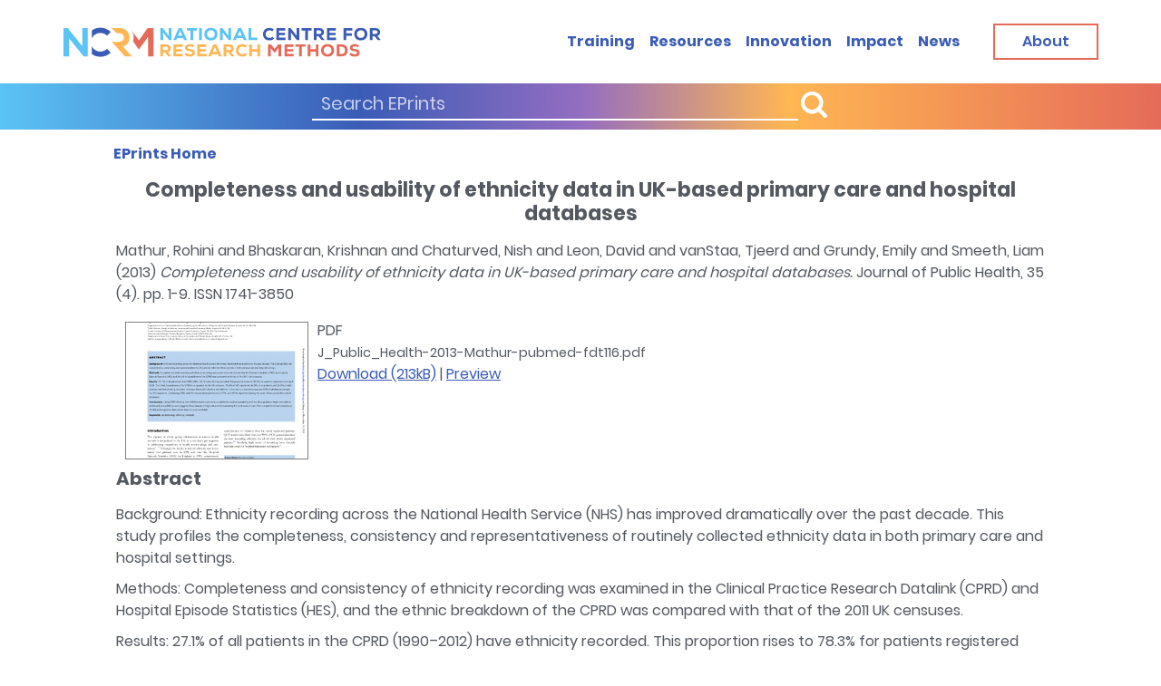

--- FILE ---
content_type: text/html; charset=utf-8
request_url: https://eprints.ncrm.ac.uk/id/eprint/3223/
body_size: 28332
content:
<!DOCTYPE html>
<html xmlns="http://www.w3.org/1999/xhtml">
<head>
    <meta http-equiv="X-UA-Compatible" content="IE=edge" />
    <meta name="viewport" content="width=device-width,initial-scale=1,shrink-to-fit=no" />

    <title> Completeness and usability of ethnicity data in UK-based primary care and hospital databases  - NCRM EPrints Repository</title>
    <link rel="icon" href="https://eprints.ncrm.ac.uk/images/favicon.ico" type="image/x-icon" />
    <meta content="3223" name="eprints.eprintid" />
<meta content="20" name="eprints.rev_number" />
<meta content="archive" name="eprints.eprint_status" />
<meta name="eprints.userid" content="27" />
<meta name="eprints.dir" content="disk0/00/00/32/23" />
<meta content="2013-12-10 15:01:52" name="eprints.datestamp" />
<meta name="eprints.lastmod" content="2021-07-14 13:58:44" />
<meta content="2013-12-10 15:01:52" name="eprints.status_changed" />
<meta name="eprints.type" content="article" />
<meta content="show" name="eprints.metadata_visibility" />
<meta name="eprints.creators_name" content="Mathur, Rohini" />
<meta content="Bhaskaran, Krishnan" name="eprints.creators_name" />
<meta name="eprints.creators_name" content="Chaturved, Nish" />
<meta content="Leon, David" name="eprints.creators_name" />
<meta name="eprints.creators_name" content="vanStaa, Tjeerd" />
<meta content="Grundy, Emily" name="eprints.creators_name" />
<meta name="eprints.creators_name" content="Smeeth, Liam" />
<meta name="eprints.corp_creators" content="RES-576-25-0037" />
<meta name="eprints.title" content="Completeness and usability of ethnicity data in UK-based primary care and hospital databases" />
<meta content="pub" name="eprints.ispublished" />
<meta content="02_12" name="eprints.subjects" />
<meta name="eprints.subjects" content="03_08" />
<meta content="05_17" name="eprints.subjects" />
<meta name="eprints.abstract" content="Background: Ethnicity recording across the National Health Service (NHS) has improved dramatically over the past decade. This study profiles the completeness, consistency and representativeness of routinely collected ethnicity data in both primary care and hospital settings.

Methods: Completeness and consistency of ethnicity recording was examined in the Clinical Practice Research Datalink (CPRD) and Hospital Episode Statistics (HES), and the ethnic breakdown of the CPRD was compared with that of the 2011 UK censuses.

Results: 27.1% of all patients in the CPRD (1990–2012) have ethnicity recorded. This proportion rises to 78.3% for patients registered since April 2006. The ethnic breakdown of the CPRD is comparable to the UK censuses. 79.4% of HES inpatients, 46.8% of outpatients and 26.8% of A&amp;E patients had their ethnicity recorded. Amongst those with ethnicity recorded on .1 occasion, consistency was over 90% in all data sets except for HES inpatients. Combining CPRD and HES increased completeness to 97%, with 85% of patients having the same ethnicity recorded in both databases.

Conclusions:  Using CPRD ethnicity from 2006 onwards maximizes completeness and comparability with the UK population. High concordance within and across NHS sources suggests these data are of high value when examining the continuum of care. Poor completeness and consistency of A&amp;E and outpatient data render these sources unreliable.

Keywords: epidemiology, ethnicity, methods" />
<meta content="2013-12-08" name="eprints.date" />
<meta content="Oxford University Press" name="eprints.publisher" />
<meta content="public" name="eprints.full_text_status" />
<meta content="Journal of Public Health" name="eprints.publication" />
<meta name="eprints.volume" content="35" />
<meta name="eprints.number" content="4" />
<meta name="eprints.pagerange" content="1-9" />
<meta content="TRUE" name="eprints.refereed" />
<meta content="1741-3850" name="eprints.issn" />
<meta content="  Mathur, Rohini and Bhaskaran, Krishnan and Chaturved, Nish and Leon, David and vanStaa, Tjeerd and Grundy, Emily and Smeeth, Liam  (2013) Completeness and usability of ethnicity data in UK-based primary care and hospital databases.  Journal of Public Health, 35 (4).  pp. 1-9.  ISSN 1741-3850     " name="eprints.citation" />
<meta name="eprints.document_url" content="https://eprints.ncrm.ac.uk/id/eprint/3223/1/J_Public_Health-2013-Mathur-pubmed-fdt116.pdf" />
<link href="http://purl.org/DC/elements/1.0/" rel="schema.DC" />
<meta name="DC.relation" content="https://eprints.ncrm.ac.uk/id/eprint/3223/" />
<meta content="Completeness and usability of ethnicity data in UK-based primary care and hospital databases" name="DC.title" />
<meta name="DC.creator" content="Mathur, Rohini" />
<meta name="DC.creator" content="Bhaskaran, Krishnan" />
<meta name="DC.creator" content="Chaturved, Nish" />
<meta name="DC.creator" content="Leon, David" />
<meta name="DC.creator" content="vanStaa, Tjeerd" />
<meta content="Grundy, Emily" name="DC.creator" />
<meta content="Smeeth, Liam" name="DC.creator" />
<meta content="2.12 Data Collection (other)" name="DC.subject" />
<meta name="DC.subject" content="3.8 Data Quality and Data Management (other)" />
<meta content="5.17 Quantitative Approaches (other)" name="DC.subject" />
<meta name="DC.description" content="Background: Ethnicity recording across the National Health Service (NHS) has improved dramatically over the past decade. This study profiles the completeness, consistency and representativeness of routinely collected ethnicity data in both primary care and hospital settings.

Methods: Completeness and consistency of ethnicity recording was examined in the Clinical Practice Research Datalink (CPRD) and Hospital Episode Statistics (HES), and the ethnic breakdown of the CPRD was compared with that of the 2011 UK censuses.

Results: 27.1% of all patients in the CPRD (1990–2012) have ethnicity recorded. This proportion rises to 78.3% for patients registered since April 2006. The ethnic breakdown of the CPRD is comparable to the UK censuses. 79.4% of HES inpatients, 46.8% of outpatients and 26.8% of A&amp;E patients had their ethnicity recorded. Amongst those with ethnicity recorded on .1 occasion, consistency was over 90% in all data sets except for HES inpatients. Combining CPRD and HES increased completeness to 97%, with 85% of patients having the same ethnicity recorded in both databases.

Conclusions:  Using CPRD ethnicity from 2006 onwards maximizes completeness and comparability with the UK population. High concordance within and across NHS sources suggests these data are of high value when examining the continuum of care. Poor completeness and consistency of A&amp;E and outpatient data render these sources unreliable.

Keywords: epidemiology, ethnicity, methods" />
<meta name="DC.publisher" content="Oxford University Press" />
<meta content="2013-12-08" name="DC.date" />
<meta content="Article" name="DC.type" />
<meta content="PeerReviewed" name="DC.type" />
<meta name="DC.format" content="application/pdf" />
<meta name="DC.language" content="en" />
<meta content="https://eprints.ncrm.ac.uk/id/eprint/3223/1/J_Public_Health-2013-Mathur-pubmed-fdt116.pdf" name="DC.identifier" />
<meta name="DC.identifier" content="  Mathur, Rohini and Bhaskaran, Krishnan and Chaturved, Nish and Leon, David and vanStaa, Tjeerd and Grundy, Emily and Smeeth, Liam  (2013) Completeness and usability of ethnicity data in UK-based primary care and hospital databases.  Journal of Public Health, 35 (4).  pp. 1-9.  ISSN 1741-3850     " />
<link rel="canonical" href="https://eprints.ncrm.ac.uk/id/eprint/3223/" />
<link href="https://eprints.ncrm.ac.uk/cgi/export/eprint/3223/Refer/ncrm-eprint-3223.refer" type="text/plain" rel="alternate" title="Refer" />
<link title="ASCII Citation" href="https://eprints.ncrm.ac.uk/cgi/export/eprint/3223/Text/ncrm-eprint-3223.txt" rel="alternate" type="text/plain; charset=utf-8" />
<link title="Reference Manager" type="text/plain" rel="alternate" href="https://eprints.ncrm.ac.uk/cgi/export/eprint/3223/RIS/ncrm-eprint-3223.ris" />
<link rel="alternate" type="application/xml; charset=utf-8" href="https://eprints.ncrm.ac.uk/cgi/export/eprint/3223/DataCiteXML/ncrm-eprint-3223.xml" title="Data Cite XML" />
<link title="METS" type="text/xml; charset=utf-8" rel="alternate" href="https://eprints.ncrm.ac.uk/cgi/export/eprint/3223/METS/ncrm-eprint-3223.xml" />
<link href="https://eprints.ncrm.ac.uk/cgi/export/eprint/3223/HTML/ncrm-eprint-3223.html" type="text/html; charset=utf-8" rel="alternate" title="HTML Citation" />
<link title="Atom" type="application/atom+xml;charset=utf-8" rel="alternate" href="https://eprints.ncrm.ac.uk/cgi/export/eprint/3223/Atom/ncrm-eprint-3223.xml" />
<link rel="alternate" type="text/xml; charset=utf-8" href="https://eprints.ncrm.ac.uk/cgi/export/eprint/3223/ContextObject/ncrm-eprint-3223.xml" title="OpenURL ContextObject" />
<link title="Dublin Core" type="text/plain; charset=utf-8" rel="alternate" href="https://eprints.ncrm.ac.uk/cgi/export/eprint/3223/DC/ncrm-eprint-3223.txt" />
<link href="https://eprints.ncrm.ac.uk/cgi/export/eprint/3223/DIDL/ncrm-eprint-3223.xml" type="text/xml; charset=utf-8" rel="alternate" title="MPEG-21 DIDL" />
<link title="MODS" type="text/xml; charset=utf-8" rel="alternate" href="https://eprints.ncrm.ac.uk/cgi/export/eprint/3223/MODS/ncrm-eprint-3223.xml" />
<link rel="alternate" type="text/plain; charset=utf-8" href="https://eprints.ncrm.ac.uk/cgi/export/eprint/3223/EndNote/ncrm-eprint-3223.enw" title="EndNote" />
<link title="OpenURL ContextObject in Span" href="https://eprints.ncrm.ac.uk/cgi/export/eprint/3223/COinS/ncrm-eprint-3223.txt" rel="alternate" type="text/plain; charset=utf-8" />
<link title="BibTeX" type="text/plain; charset=utf-8" rel="alternate" href="https://eprints.ncrm.ac.uk/cgi/export/eprint/3223/BibTeX/ncrm-eprint-3223.bib" />
<link rel="Top" href="https://eprints.ncrm.ac.uk/" />
    <link href="https://eprints.ncrm.ac.uk/sword-app/servicedocument" rel="Sword" />
    <link rel="SwordDeposit" href="https://eprints.ncrm.ac.uk/id/contents" />
    <link href="https://eprints.ncrm.ac.uk/cgi/search" type="text/html" rel="Search" />
    <link title="NCRM EPrints Repository" href="https://eprints.ncrm.ac.uk/cgi/opensearchdescription" type="application/opensearchdescription+xml" rel="Search" />
    <script type="text/javascript">
// <![CDATA[
var eprints_http_root = "https://eprints.ncrm.ac.uk";
var eprints_http_cgiroot = "https://eprints.ncrm.ac.uk/cgi";
var eprints_oai_archive_id = "eprints.ncrm.ac.uk";
var eprints_logged_in = false;
var eprints_logged_in_userid = 0; 
var eprints_logged_in_username = ""; 
var eprints_logged_in_usertype = ""; 
var eprints_lang_id = "en";
// ]]></script>
    <style type="text/css">.ep_logged_in { display: none }</style>
    <link href="/style/auto-3.4.6.css?1730284122" type="text/css" rel="stylesheet" />
    <script src="/javascript/auto-3.4.6.js?1730283694" type="text/javascript">
//padder
</script>
    <!--[if lte IE 6]>
        <link rel="stylesheet" type="text/css" href="/style/ie6.css" />
   <![endif]-->
    <meta name="Generator" content="EPrints 3.4.6" />
    <meta content="text/html; charset=UTF-8" http-equiv="Content-Type" />
    <meta content="en" http-equiv="Content-Language" />
    
    <script src="https://eprints.ncrm.ac.uk/javascript/modernizr-2.8.2-custom.min.js">// <!-- No script --></script>
    <!--<script>

    // Google Analytics 3 removeal
    var _gaq = _gaq || [];
    _gaq.push(['_setAccount', 'UA-24005838-1']);
    _gaq.push(['_trackPageview']);
    (function() {
        var ga = document.createElement('script'); ga.type = 'text/javascript'; ga.async = true;
        ga.src = ('https:' == document.location.protocol ? 'https://ssl' : 'http://www') + '.google-analytics.com/ga.js';
        var s = document.getElementsByTagName('script')[0]; s.parentNode.insertBefore(ga, s);
    })();
    </script>
-->
<!-- Global Site Tag (gtag.js) - Google Analytics -->
    <script src="https://www.googletagmanager.com/gtag/js?id=G-Y59DYS38DB">// <!-- No script --></script>
        <script>
                window.dataLayer = window.dataLayer || [];
                function gtag(){dataLayer.push(arguments);}
                gtag('js', new Date());

                gtag('config', 'G-Y59DYS38DB');
	</script>

<script defer="defer" src="https://eprints.ncrm.ac.uk/javascript/app.js">// <!-- No script --></script>
    <link href="https://eprints.ncrm.ac.uk/style/style.css" rel="stylesheet" />
</head>
<body>

<header class="header search-show" id="header">
    <div class="header-wrapper">
        <div class="container">
    
    <div class="header-holder">
                <a class="skip-main" href="#skip">Skip to main content</a>
                <!-- page logo -->
                <strong class="logo">
                    <a href="https://www.ncrm.ac.uk/"><img class="display-desktop" src="https://eprints.ncrm.ac.uk/images/logo.png" alt="NCRM" /> <img class="display-mobile" src="https://eprints.ncrm.ac.uk/images/logo-mobile.png" alt="NCRM" /></a>
                </strong>
                <div class="header-nav">
                    <a href="https://www.ncrm.ac.uk/search/eprints.php" class="nav-opener"><span class="menu-open">Menu</span> <span class="menu-close">Close</span></a>
                    <div class="menu-drop">
                        <!-- search form -->
                        <div class="search-block text-white bg-gradient">
                            <form method="post" action="https://www.ncrm.ac.uk/search/eprints.php">
                                <div class="inner-wrapper">
                                    <div class="input-wrapper">
                                        <input type="text" name="cseSearch" placeholder="Search EPrints" />
                                        <button class="button" type="submit"><i class="button__icon button__icon--prepend icon-search"></i> <span class="button__text"></span></button>
                                    </div>
                                    <!-- <a class="button btn-sm btn-white" href="training.html.twig"><span class="button__text">Advanced search</span></a> -->
                                </div>
                            </form>
                        </div>
                        <!-- main navigation of the page -->
			 <ul class="main-nav">
                            <li class="list__item"><a class="list__link" href="https://www.ncrm.ac.uk/training/alltrain.php">Training</a></li>
                            <li class="list__item"><a class="list__link" href="https://www.ncrm.ac.uk/resources/">Resources</a></li>
                            <li class="list__item"><a class="list__link" href="https://www.ncrm.ac.uk/innovation/">Innovation</a></li>
                            <li class="list__item"><a class="list__link" href="https://www.ncrm.ac.uk/about/impact/">Impact</a></li>
                            <li class="list__item"><a class="list__link" href="https://www.ncrm.ac.uk/news/">News</a></li>
                        </ul>
                        <a class="button btn-red btn-lg display-desktop" href="https://www.ncrm.ac.uk/about/"><span class="button__text">About</span></a>
			
			</div>
                </div>
            </div>
        </div>
    </div>
</header>
<a name="skip"></a>
<!-- main container of all the page elements -->
<div class="wrapper">
    <!-- page holder -->
    <div class="page-holder">
        <!-- contain main informative part of the site -->
        <main class="main">
            <!-- breadcrumbs -->
            <div class="breadcrumbs-holder">
                <div class="container">
                    <div class="inner-holder">
                        <strong class="title">               </strong>
                        <ul class="breadcrumbs-list">
                            <li class="list-item">
				    <a href="/"><span class="current-page"><strong>EPrints Home</strong></span></a>
                            </li>
                        </ul>
                    </div>
                </div>
            </div>

            <article class="article-section">
                <div class="container">

           <!-- <div class="ep_tm_header ep_noprint">

            </div>-->
            <div>
                <div class="ep_tm_page_content">
                    <!--<div id="eprints_login-status-tools">
                        <epc:pin ref="login_status_tools"/>
                    </div>-->
                    <h1 class="ep_tm_pagetitle">
                        

Completeness and usability of ethnicity data in UK-based primary care and hospital databases


                    </h1>

                
                    <ul class="ep_tm_key_tools" id="ep_tm_menu_tools"><li class="ep_tm_key_tools_item"><a class="ep_tm_key_tools_item_link" href="/cgi/users/home">Login</a></li></ul>
                   <div class="ep_summary_content"><div class="ep_summary_content_top"></div><div class="ep_summary_content_left"></div><div class="ep_summary_content_right"></div><div class="ep_summary_content_main">

  <p style="margin-bottom: 1em">
    


    <span class="person_name">Mathur, Rohini</span> and <span class="person_name">Bhaskaran, Krishnan</span> and <span class="person_name">Chaturved, Nish</span> and <span class="person_name">Leon, David</span> and <span class="person_name">vanStaa, Tjeerd</span> and <span class="person_name">Grundy, Emily</span> and <span class="person_name">Smeeth, Liam</span>
  

(2013)

<em>Completeness and usability of ethnicity data in UK-based primary care and hospital databases.</em>


    Journal of Public Health, 35 (4).
     pp. 1-9.
     ISSN 1741-3850
  


  



  </p>

  

  

    
  
    
      
      <div>
        
          <div class="ep_summary_page_document">
            <span><a onmouseout="EPJS_HidePreview( event, 'doc_preview_4153', 'right' );" onfocus="EPJS_ShowPreview( event, 'doc_preview_4153', 'right' );" onblur="EPJS_HidePreview( event, 'doc_preview_4153', 'right' );" class="ep_document_link" href="https://eprints.ncrm.ac.uk/id/eprint/3223/1/J_Public_Health-2013-Mathur-pubmed-fdt116.pdf" onmouseover="EPJS_ShowPreview( event, 'doc_preview_4153', 'right' );"><img border="0" alt="[thumbnail of J_Public_Health-2013-Mathur-pubmed-fdt116.pdf]" class="ep_doc_icon" src="https://eprints.ncrm.ac.uk/3223/1.hassmallThumbnailVersion/J_Public_Health-2013-Mathur-pubmed-fdt116.pdf" title="J_Public_Health-2013-Mathur-pubmed-fdt116.pdf" /></a><div id="doc_preview_4153" class="ep_preview"><div><div><span><img alt="" border="0" src="https://eprints.ncrm.ac.uk/3223/1.haspreviewThumbnailVersion/J_Public_Health-2013-Mathur-pubmed-fdt116.pdf" class="ep_preview_image" id="doc_preview_4153_img" /><div class="ep_preview_title">Preview</div></span></div></div></div></span>
            <span>
              

<!-- document citation -->


<span class="ep_document_citation">
<span class="document_format">PDF</span>
<br /><span class="document_filename">J_Public_Health-2013-Mathur-pubmed-fdt116.pdf</span>



</span>

<br />
              <a href="https://eprints.ncrm.ac.uk/id/eprint/3223/1/J_Public_Health-2013-Mathur-pubmed-fdt116.pdf" class="ep_document_link">Download (213kB)</a>
              
			  
			  | <a href="https://eprints.ncrm.ac.uk/3223/1.haslightboxThumbnailVersion/J_Public_Health-2013-Mathur-pubmed-fdt116.pdf" rel="lightbox[docs] nofollow">Preview</a>
			  
			  
              
  
              <ul>
              
              </ul>
            </span>
          </div>
        
      </div>
      <div class="ep_summary_page_document"></div>
    

  

  

  
    <h2>Abstract</h2>
    <div style="text-align: left; margin: 1em auto 0em auto"><p class="ep_field_para">Background: Ethnicity recording across the National Health Service (NHS) has improved dramatically over the past decade. This study profiles the completeness, consistency and representativeness of routinely collected ethnicity data in both primary care and hospital settings.</p><p class="ep_field_para">Methods: Completeness and consistency of ethnicity recording was examined in the Clinical Practice Research Datalink (CPRD) and Hospital Episode Statistics (HES), and the ethnic breakdown of the CPRD was compared with that of the 2011 UK censuses.</p><p class="ep_field_para">Results: 27.1% of all patients in the CPRD (1990–2012) have ethnicity recorded. This proportion rises to 78.3% for patients registered since April 2006. The ethnic breakdown of the CPRD is comparable to the UK censuses. 79.4% of HES inpatients, 46.8% of outpatients and 26.8% of A&amp;E patients had their ethnicity recorded. Amongst those with ethnicity recorded on .1 occasion, consistency was over 90% in all data sets except for HES inpatients. Combining CPRD and HES increased completeness to 97%, with 85% of patients having the same ethnicity recorded in both databases.</p><p class="ep_field_para">Conclusions:  Using CPRD ethnicity from 2006 onwards maximizes completeness and comparability with the UK population. High concordance within and across NHS sources suggests these data are of high value when examining the continuum of care. Poor completeness and consistency of A&amp;E and outpatient data render these sources unreliable.</p><p class="ep_field_para">Keywords: epidemiology, ethnicity, methods</p></div>
  

  <table style="margin-bottom: 1em; margin-top: 1em;" cellpadding="3">
    <tr>
      <th align="right">Item Type:</th>
      <td>
        Article
        
        
        
      </td>
    </tr>
    
    
      
    
      
    
      
    
      
        <tr>
          <th align="right">Subjects:</th>
          <td valign="top"><a href="https://eprints.ncrm.ac.uk/view/subjects/02=5F.html">2. Data Collection</a> &gt; <a href="https://eprints.ncrm.ac.uk/view/subjects/02=5F12.html">2.12 Data Collection (other)</a><br /><a href="https://eprints.ncrm.ac.uk/view/subjects/03=5F.html">3. Data Quality and Data Management</a> &gt; <a href="https://eprints.ncrm.ac.uk/view/subjects/03=5F08.html">3.8 Data Quality and Data Management (other)</a><br /><a href="https://eprints.ncrm.ac.uk/view/subjects/05=5F.html">5. Quantitative Data Handling and Data Analysis</a> &gt; <a href="https://eprints.ncrm.ac.uk/view/subjects/05=5F17.html">5.17 Quantitative Approaches (other)</a></td>
        </tr>
      
    
      
    
      
    
      
        <tr>
          <th align="right">Depositing User:</th>
          <td valign="top">

<a href="https://eprints.ncrm.ac.uk/cgi/users/home?screen=User::View&amp;userid=27"><span class="ep_name_citation"><span class="person_name">PATH User</span></span></a>

</td>
        </tr>
      
    
      
        <tr>
          <th align="right">Date Deposited:</th>
          <td valign="top">10 Dec 2013 15:01</td>
        </tr>
      
    
      
        <tr>
          <th align="right">Last Modified:</th>
          <td valign="top">14 Jul 2021 13:58</td>
        </tr>
      
    
    <tr>
      <th align="right">URI:</th>
      <td valign="top"><a href="https://eprints.ncrm.ac.uk/id/eprint/3223">https://eprints.ncrm.ac.uk/id/eprint/3223</a></td>
    </tr>

     <!-- Jon 24/02/22 -->
   

  </table>

  
  

  
    <h2 id="actions">Actions (login required)</h2>
    <dl class="ep_summary_page_actions">
    
      <dt><a href="/cgi/users/home?screen=EPrint%3A%3AView&amp;eprintid=3223"><img src="/style/images/action_view.png" role="button" class="ep_form_action_icon" title="View Item button" alt="View Item" /></a></dt>
      <dd>View Item</dd>
    
    </dl>
  

</div><div class="ep_summary_content_bottom"></div><div class="ep_summary_content_after"></div></div>
                </div>
            </div>
    </div>

            </article>
    </main>
    </div>
<footer class="footer" id="footer">
    <div class="container">
	<div class="footer-top">
            <strong class="footer-title">excellence in research methods training</strong>
	    <div class="logo-row">
                <div class="logo-col">
                    <a href="https://esrc.ukri.org/"><img src="https://eprints.ncrm.ac.uk/images/company-logo-1.png" alt="ESRC" /></a>
                </div>
                <div class="logo-col">
                    <a href="https://www.southampton.ac.uk/"><img src="https://eprints.ncrm.ac.uk/images/company-logo-2.png" alt="University of Southampton" /></a>
                </div>
                <div class="logo-col">
                    <a href="https://www.manchester.ac.uk/"><img src="https://eprints.ncrm.ac.uk/images/company-logo-4.png" alt="University of Manchester" /></a>
                </div>
            </div>
        </div>
        <div class="footer-main">
            <div class="footer-block">
                <!-- page logo -->
                <strong class="footer-logo">
                    <a href="https://www.ncrm.ac.uk"><img class="display-desktop" src="https://eprints.ncrm.ac.uk/images/logo-footer.png" alt="NCRM" /> <img class="display-mobile" src="https://eprints.ncrm.ac.uk/images/logo.png" alt="NCRM" /> </a>
                </strong>
                <span class="copyright display-desktop">
                                © 2021 <a href="https://www.ncrm.ac.uk/">National Centre</a> for<br />
                                <a href="https://www.ncrm.ac.uk/">Research Methods</a>
                            </span>
 </div>
            <div class="footer-block">
                <!-- twig list template -->
                <ul class="footer-list">
                    <li><a href="https://www.ncrm.ac.uk/about/">About</a></li>
                    <li><a href="https://www.ncrm.ac.uk/training/">Training</a></li>
                    <li><a href="https://www.ncrm.ac.uk/resources/">Resources</a></li>
                    <li><a href="https://www.ncrm.ac.uk/news/">News</a></li>
                </ul>
            </div>
            <div class="footer-block">
                <!-- twig list template -->
                <ul class="privacy-list">
                    <li><a href="https://www.ncrm.ac.uk/about/accessibility.php">Accessibility</a></li>
                    <li><a href="https://www.ncrm.ac.uk/about/privacy.php">Privacy Statement</a></li>
                    <li><a href="https://www.ncrm.ac.uk/about/terms.php">Disclaimer and legal notices</a></li>
                </ul>
                <!-- twig social-list template --><!-- social-list -->
                <strong class="social-title">Connect with us</strong>
                <ul class="social-list">
			<li>
                        <a href="https://bsky.app/profile/ncrm.ac.uk" class="icon-bluesky" title="Bluesky">
                            <span class="path1"></span> <span class="path2"></span>
                        </a>
                    </li>
			
			<li>
                        <a href="https://twitter.com/NCRMUK" class="icon-twitter"><span class="path1"></span> <span class="path2"></span></a>
                    </li>
                    <li>
                        <a href="https://www.linkedin.com/company/ncrmuk" class="icon-linkedin"><span class="path1"></span> <span class="path2"></span></a>
                    </li>
                    <li>
                        <a href="https://www.youtube.com/user/NCRMUK" class="icon-youtube"><span class="path1"></span> <span class="path2"></span></a>
                    </li>
                </ul>
            </div>
            <div class="footer-block text-blue text-right-desktop">
                <address class="display-desktop">
                    National Centre for Research Methods (NCRM)<br />
                    Social Sciences<br />
                    University of Southampton<br />
                    Southampton SO17 1BJ<br />
                    United Kingdom<br />
                    <!-- <a href="tel:+442380594539">+44 (23) 80 594539</a> -->
                </address>
                <a class="button btn-red btn-lg" href="https://www.ncrm.ac.uk/contact/"><span class="button__text">Contact</span></a>
            </div>
        </div>
        <div class="footer-bottom display-mobile">
            <span class="copyright">© 2025&gt; <a href="https://www.ncrm.ac.uk/">National Centre</a> for <a href="https://www.ncrm.ac.uk/">Research Methods</a></span>
        </div>
    </div>
</footer>
</div>


</body>
</html>

--- FILE ---
content_type: text/css
request_url: https://eprints.ncrm.ac.uk/style/style.css
body_size: 62188
content:
/*! normalize.css v8.0.1 | MIT License | github.com/necolas/normalize.css */
html {
    line-height: 1.15;
    -webkit-text-size-adjust: 100%;
}

body {
    margin: 0;
}

main {
    display: block;
}

h1 {
    font-size: 2em;
    margin: 0.67em 0;
}

hr {
    box-sizing: content-box;
    height: 0;
    overflow: visible;
}

pre {
    font-family: monospace, monospace;
    font-size: 1em;
}

a {
    background-color: transparent;
}

abbr[title] {
    border-bottom: none;
    text-decoration: underline;
    -webkit-text-decoration: underline dotted;
    text-decoration: underline dotted;
}

b,
strong {
    font-weight: bolder;
}

code,
kbd,
samp {
    font-family: monospace, monospace;
    font-size: 1em;
}

small {
    font-size: 80%;
}

sub,
sup {
    font-size: 75%;
    line-height: 0;
    position: relative;
    vertical-align: baseline;
}

sub {
    bottom: -0.25em;
}

sup {
    top: -0.5em;
}

img {
    border-style: none;
}

button,
input,
optgroup,
select,
textarea {
    font-family: inherit;
    font-size: 100%;
    line-height: 1.15;
    margin: 0;
}

button,
input {
    overflow: visible;
}

button,
select {
    text-transform: none;
}

[type="button"],
[type="reset"],
[type="submit"],
button {
    -webkit-appearance: button;
}

[type="button"]::-moz-focus-inner,
[type="reset"]::-moz-focus-inner,
[type="submit"]::-moz-focus-inner,
button::-moz-focus-inner {
    border-style: none;
    padding: 0;
}

[type="button"]:-moz-focusring,
[type="reset"]:-moz-focusring,
[type="submit"]:-moz-focusring,
button:-moz-focusring {
    outline: 1px dotted ButtonText;
}

fieldset {
    padding: 0.35em 0.75em 0.625em;
}

legend {
    box-sizing: border-box;
    color: inherit;
    display: table;
    max-width: 100%;
    padding: 0;
    white-space: normal;
}

progress {
    vertical-align: baseline;
}

textarea {
    overflow: auto;
}

[type="checkbox"],
[type="radio"] {
    box-sizing: border-box;
    padding: 0;
}

[type="number"]::-webkit-inner-spin-button,
[type="number"]::-webkit-outer-spin-button {
    height: auto;
}

[type="search"] {
    -webkit-appearance: textfield;
    outline-offset: -2px;
}

[type="search"]::-webkit-search-decoration {
    -webkit-appearance: none;
}

::-webkit-file-upload-button {
    -webkit-appearance: button;
    font: inherit;
}

details {
    display: block;
}

summary {
    display: list-item;
}

[hidden],
template {
    display: none;
}

@font-face {
    font-family: icomoon;
    src: url(icomoon.ttf) format("truetype"), url(icomoon.woff) format("woff"), url(icomoon.svg#icomoon) format("svg");
    font-weight: 400;
    font-style: normal;
    font-display: block;
}

@font-face {
    font-family: fontawesomeicon;
    src: url(fa-brands-400.ttf) format("truetype"), url(fa-brands-400.woff2) format("woff2");
    font-weight: 400;
    font-style: normal;
    font-display: block;
}

.breadcrumbs-list li:after,
.fake-select:after,
.nav-links .next:after,
.nav-links .prev:after,
.tutorial-block .h1:after,
.tutorial-block .h2:after,
.tutorial-block .h3:after,
.tutorial-block .h4:after,
.tutorial-block .h5:after,
.tutorial-block .h6:after,
.tutorial-block h1:after,
.tutorial-block h2:after,
.tutorial-block h3:after,
.tutorial-block h4:after,
.tutorial-block h5:after,
.tutorial-block h6:after,
[class*=" icon-"],
[class^="icon-"] {
    font-family: icomoon !important;
    speak: none;
    font-style: normal;
    font-weight: 400;
    font-feature-settings: normal;
    font-variant: normal;
    text-transform: none;
    line-height: 1;
    -webkit-font-smoothing: antialiased;
    -moz-osx-font-smoothing: grayscale;
}

.icon-twitter,
.icon-facebook,
.icon-linkedin,
.icon-youtube,
.icon-bluesky {
    font-family: fontawesomeicon !important;
}

.icon-angle-double-down:before {
    content: "";
}

.icon-angle-double-up:before {
    content: "";
}

.icon-angle-double-right:before {
    content: "";
}

.icon-angle-double-left:before {
    content: "";
}

.icon-rss:before {
    content: "";
}

.icon-pencil:before {
    content: "";
}

.icon-flag:before {
    content: "";
}

.icon-computer:before {
    content: "";
}

.icon-star:before {
    content: "";
}

.icon-chevron-left:before {
    content: "";
}

.icon-chevron-up:before {
    content: "";
}

.icon-chevron-right:before {
    content: "";
}

.icon-chevron-down:before {
    content: "";
}

.icon-triangle:before {
    content: "";
}

.icon-chevron-2-right:before {
    content: "";
}

.icon-chevron-2-up:before {
    content: "";
}

.icon-chevron-2-left:before {
    content: "";
}

.icon-chevron-2-down:before {
    content: "";
}

.icon-note:before {
    content: "";
}

.icon-Mail:before {
    content: "";
}

.icon-search:before {
    content: "";
}

.icon-youtube .path1:before {
    /*content: "";*/
    content: "";
    color: #c4302b;
}

.icon-linkedin .path1:before {
    /*content: "";*/
    content: "";
    color: #0072b1;
}

.icon-twitter .path1:before {
    /*content: "";*/
    content: "";
    color: #000000;
}

.icon-bluesky .path1:before {
    content: "";
    color: #1da1f2;
}

.icon-facebook .path1:before {
    /*content: "";*/
    content: "";
    color: #3b5998;
}

@font-face {
    font-family: Poppins;
    src: url(Poppins-Regular.woff) format("woff");
    font-display: swap;
    font-weight: 400;
    font-style: normal;
}

@font-face {
    font-family: Poppins;
    src: url(Poppins-SemiBold.woff) format("woff");
    font-display: swap;
    font-weight: 600;
    font-style: normal;
}

@font-face {
    font-family: Poppins;
    src: url(Poppins-Bold.woff) format("woff");
    font-display: swap;
    font-weight: 700;
    font-style: normal;
}

html {
    box-sizing: border-box;
}

*,
:after,
:before {
    box-sizing: inherit;
}

.hide-text {
    overflow: hidden;
    padding: 0;
    text-indent: 101%;
    white-space: nowrap;
}

.visually-hidden {
    border: 0;
    clip: rect(0 0 0 0);
    height: 1px;
    margin: -1px;
    overflow: hidden;
    padding: 0;
    position: absolute;
    width: 1px;
}

.breadcrumbs-list,
.event-block .option-list,
.footer-list,
.legend-list,
.main-nav,
.privacy-list,
.social-list,
ul:not([class]) {
    margin: 0;
    padding: 0;
    list-style: none;
}

.btn,
.resetButton,
[type="button"],
[type="reset"],
[type="submit"],
button {
    -webkit-appearance: none;
    -moz-appearance: none;
    appearance: none;
    /*    border: 0;
    padding: 0;
    background: none;
    */
    border: 2px solid #000;
    padding: 5px;
    background: #3a5cb7;
    color: white;
    cursor: pointer;
}

.text-center {
    text-align: center;
}

.text-left {
    text-align: left;
}

.text-right {
    text-align: right;
}

.text-uppercase {
    text-transform: uppercase;
}

html {
    font-size: 10px;
}

body {
    color: #545860;
    font-family: Poppins, Helvetica Neue, Arial, Noto Sans, sans-serif;
    line-height: 1.56;
    font-weight: 400;
}

a {
    transition: color 0.3s cubic-bezier(0.3, 0.86, 0.36, 0.95);
    color: #3a5cb7;
    text-decoration: underline;
}

a:hover {
    color: #00acee;
    text-decoration: none;
}

dl,
ol,
p,
ul {
    margin: 0 0 10px;
}

.h,
.h1,
.h2,
.h3,
.h4,
.h5,
.h6,
h1,
h2,
h3,
h4,
h5,
h6 {
    font-family: Poppins, Helvetica Neue, Arial, Noto Sans, sans-serif;
    font-weight: 700;
    margin: 0 0 11px;
    color: inherit;
}

.h1,
h1 {
    font-size: 28px;
}

.h2,
h2 {
    font-size: 26px;
}

.h3,
h3 {
    font-size: 24px;
}

.h4,
h4 {
    font-size: 22px;
}

.h5,
h5 {
    font-size: 18px;
}

.h6,
h6 {
    font-size: 16px;
}

input:not([type]),
input[type="color"],
input[type="date"],
input[type="datetime-local"],
input[type="datetime"],
input[type="email"],
input[type="month"],
input[type="number"],
input[type="password"],
input[type="search"],
input[type="tel"],
input[type="text"],
input[type="time"],
input[type="url"],
input[type="week"],
textarea {
    transition: border-color 0.3s cubic-bezier(0.3, 0.86, 0.36, 0.95);
    border: 2px solid #3a5cb7;
    background-color: #fff;
    width: 100%;
    min-width: 0;
    padding: 3px 9px;
    border-radius: 0;
    /* height: 28px; */
    font-size: 14px;
    /*  color: #3a5cb7; */
    -webkit-appearance: none;
}

input:not([type]):focus,
input:not([type]):hover,
input[type="color"]:focus,
input[type="color"]:hover,
input[type="date"]:focus,
input[type="date"]:hover,
input[type="datetime-local"]:focus,
input[type="datetime-local"]:hover,
input[type="datetime"]:focus,
input[type="datetime"]:hover,
input[type="email"]:focus,
input[type="email"]:hover,
input[type="month"]:focus,
input[type="month"]:hover,
input[type="number"]:focus,
input[type="number"]:hover,
input[type="password"]:focus,
input[type="password"]:hover,
input[type="search"]:focus,
input[type="search"]:hover,
input[type="tel"]:focus,
input[type="tel"]:hover,
input[type="text"]:focus,
input[type="text"]:hover,
input[type="time"]:focus,
input[type="time"]:hover,
input[type="url"]:focus,
input[type="url"]:hover,
input[type="week"]:focus,
input[type="week"]:hover,
textarea:focus,
textarea:hover {
    box-shadow: none;
    outline: none;
}

label {
    font-size: 20px;
    color: #545860;
    line-height: 1;
}

[type="checkbox"],
[type="radio"] {
    position: fixed;
    left: 0;
    top: 0;
    opacity: 0;
    z-index: -1;
}

.fake-input {
    width: 28px;
    height: 28px;
    display: inline-block;
    border: 2px solid #3a5cb7;
    background: transparent;
    vertical-align: middle;
    position: relative;
    margin-right: 20px;
}

[type="radio"]+.fake-input {
    width: 28px;
    height: 28px;
    border-radius: 50%;
    border: 2px solid #3a5cb7;
}

[type="checkbox"]+.fake-input:before {
    width: 14px;
    height: 8px;
    top: 25%;
    left: 25%;
    border: 3px solid #3a5cb7;
    border-width: 0 0 3px 3px;
    transform: rotate(-45deg);
}

[type="checkbox"]+.fake-input:before,
[type="radio"]+.fake-input:before {
    transition: opacity 0.3s cubic-bezier(0.3, 0.86, 0.36, 0.95);
    content: "";
    position: absolute;
    opacity: 0;
}

[type="radio"]+.fake-input:before {
    width: 18px;
    height: 18px;
    top: 50%;
    left: 50%;
    transform: translate(-50%, -50%);
    background: #3a5cb7;
    border-radius: 50%;
}

[type="checkbox"]:checked+.fake-input:before,
[type="radio"]:checked+.fake-input:before {
    opacity: 1;
}

[type="checkbox"]:checked~.fake-label,
[type="radio"]:checked~.fake-label {
    color: #3a5cb7;
}

input:disabled+.fake-input,
input:disabled~.fake-label {
    opacity: 0.5;
}

.custom-radio-holder .custom-radio {
    display: flex;
    align-items: center;
    margin: 0 40px 10px 0;
}

.fake-select {
    position: relative;
    display: inline-block;
    width: 100%;
}

select::-ms-expand {
    display: none;
}

select {
    display: inline-block;
    border: 2px solid #3a5cb7;
    padding: 4px 3px 4px 5px;
    margin: 0;
    font: inherit;
    outline: none;
    line-height: 1.2;
    background: #fff;
    -webkit-appearance: none;
    -moz-appearance: none;
    appearance: none;
    width: 100%;
    position: relative;
}

.fake-select:before {
    content: "";
    top: 0;
    right: 0;
    bottom: 0;
    width: 28px;
    background: #3a5cb7;
    border-radius: 0 6px 6px 0;
}

.fake-select:after,
.fake-select:before {
    position: absolute;
    pointer-events: none;
    z-index: 1;
}

.fake-select:after {
    content: "";
    right: 0;
    top: 50%;
    right: 8px;
    font-size: 13px;
    color: #fff;
    line-height: 0;
}

.search-block .inner-wrapper {
    max-width: 588px;
    margin: 0 auto;
}

.search-block .inner-wrapper>.button {
    width: 100%;
}

.search-block .input-wrapper {
    display: flex;
    align-items: center;
    margin: 0 0 31px;
}

.search-block input[type="text"] {
    border-width: 0 0 2px;
    font-size: 18px;
    height: 36px;
    padding: 5px 10px;
    color: #3a5cb7;
    background: transparent;
}

.search-block input[type="text"]::-moz-placeholder {
    color: rgba(58, 92, 183, 0.7);
}

.search-block input[type="text"]:-ms-input-placeholder {
    color: rgba(58, 92, 183, 0.7);
}

.search-block input[type="text"]::-ms-input-placeholder {
    color: rgba(58, 92, 183, 0.7);
}

.search-block input[type="text"]::placeholder {
    color: rgba(58, 92, 183, 0.7);
}

.search-block.bg-gradient input[type="text"],
[class*="bg-"] .search-block input[type="text"] {
    border-color: #fff;
    color: #fff;
}

.search-block.bg-gradient input[type="text"]::-moz-placeholder,
[class*="bg-"] .search-block input[type="text"]::-moz-placeholder {
    color: hsla(0, 0%, 100%, 0.7);
}

.search-block.bg-gradient input[type="text"]:-ms-input-placeholder,
[class*="bg-"] .search-block input[type="text"]:-ms-input-placeholder {
    color: hsla(0, 0%, 100%, 0.7);
}

.search-block.bg-gradient input[type="text"]::-ms-input-placeholder,
[class*="bg-"] .search-block input[type="text"]::-ms-input-placeholder {
    color: hsla(0, 0%, 100%, 0.7);
}

.search-block.bg-gradient input[type="text"]::placeholder,
[class*="bg-"] .search-block input[type="text"]::placeholder {
    color: hsla(0, 0%, 100%, 0.7);
}

.search-block.bg-gradient .button:hover,
[class*="bg-"] .search-block .button:hover {
    color: hsla(0, 0%, 100%, 0.5);
}

.search-block button[type="submit"] {
    border: 0;
    color: inherit;
    width: 34px;
    flex: 0 0 auto;
    font-size: 25px;
    padding: 0;
    outline: none;
    background: transparent !important;
}

.search-block button[type="submit"]:hover {
    color: rgba(58, 92, 183, 0.7);
}

.resize-active *,
.resize-active :after,
.resize-active :before {
    transition: none !important;
}

.nav-active {
    overflow: hidden !important;
}

.header {
    transition: box-shadow 0.3s cubic-bezier(0.3, 0.86, 0.36, 0.95);
    background: #fff;
    position: relative;
    z-index: 999;
}

.fixed-position .header {
    box-shadow: 0 5px 13px -1px rgba(84, 88, 96, 0.35);
    -webkit-animation: showBar 0.5s ease;
    animation: showBar 0.5s ease;
}

.header-wrapper {
    position: relative;
    padding: 10px 0;
}

.logo {
    display: block;
    flex: 0 0 auto;
    margin: 0 10px 0 0;
    width: 91px;
}

.logo img {
    width: 100%;
}

.header-holder {
    display: flex;
    align-items: center;
}

.header-nav {
    margin-left: auto;
}

.nav-opener {
    display: flex;
    align-items: center;
    justify-content: center;
    position: relative;
    text-decoration: none;
    padding: 7px 16px;
    font-size: 12px;
    font-weight: 700;
    color: #e56b59;
    border: 2px solid;
    line-height: 1;
}

.nav-opener .menu-open {
    transition: opacity 0.3s cubic-bezier(0.3, 0.86, 0.36, 0.95), visibility 0.3s cubic-bezier(0.3, 0.86, 0.36, 0.95);
}

.nav-active .nav-opener .menu-open,
.nav-opener .menu-close {
    opacity: 0;
    visibility: hidden;
}

.nav-opener .menu-close {
    transition: opacity 0.3s cubic-bezier(0.3, 0.86, 0.36, 0.95), visibility 0.3s cubic-bezier(0.3, 0.86, 0.36, 0.95);
    position: absolute;
}

.nav-active .nav-opener .menu-close {
    opacity: 1;
    visibility: visible;
}

.menu-drop {
    transition: transform 0.3s cubic-bezier(0.3, 0.86, 0.36, 0.95), opacity 0.3s cubic-bezier(0.3, 0.86, 0.36, 0.95), visibility 0.3s cubic-bezier(0.3, 0.86, 0.36, 0.95);
}

.menu-drop .search-block {
    transition: opacity 0.3s cubic-bezier(0.3, 0.86, 0.36, 0.95), visibility 0.3s cubic-bezier(0.3, 0.86, 0.36, 0.95);
    padding: 19px 0 25px;
    flex: 0 0 auto;
}

.menu-drop .search-block .inner-wrapper {
    padding: 0 15px;
    max-width: 622px;
}

.main-nav {
    padding: 40px 15px 15px;
    font-size: 30px;
    font-weight: 700;
    text-align: center;
    flex: 1 auto;
    overflow-x: hidden;
    overflow-y: auto;
}

.main-nav .list__item.active a {
    color: #e56b59;
}

.main-nav li {
    margin: 0 0 33px;
}

.main-nav a {
    color: #3a5cb7;
    text-decoration: none;
}

.main-nav a:hover {
    color: #e56b59;
}

@-webkit-keyframes showBar {
    0% {
        transform: translate3d(0, -100%, 0);
    }

    to {
        transform: translateZ(0);
    }
}

@keyframes showBar {
    0% {
        transform: translate3d(0, -100%, 0);
    }

    to {
        transform: translateZ(0);
    }
}

body {
    font-size: 16px;
    background-color: #fff;
}

.menu--opened body {
    overflow: hidden;
}

.container {
    max-width: 1171px;
    margin-left: auto;
    margin-right: auto;
    padding-left: 15px;
    padding-right: 15px;
    width: 100%;
}

.container--fluid {
    max-width: 100%;
}

.wrapper {
    width: 100%;
    position: relative;
    min-height: 100vh;
    display: flex;
    flex-direction: column;
}

.touchevents .wrapper {
    min-height: var(--full-viewport);
}

.page-holder {
    flex-grow: 1;
    overflow: hidden;
    width: 100%;
}

.h1,
.h2,
.h3,
.h4,
.h5,
.h6,
h1,
h2,
h3,
h4,
h5,
h6 {
    display: block;
    line-height: 1.2;
}

.h4,
h4 {
    line-height: 1.2;
    font-weight: 400;
}

.display-2 {
    display: block;
    font-size: 40px;
}

.display-3 {
    display: block;
    font-size: 22px;
}

.text-blue {
    color: #3a5cb7;
}

.text-light-blue {
    color: #5bc3f5;
}

.text-white {
    color: #fff;
}

.text-gray {
    color: #545860;
}

.text-red {
    color: #e56b59;
}

.bg-blue {
    background: #3a5cb7;
}

.bg-light-blue {
    background: #5bc3f5;
}

.bg-red {
    background: #e56b59;
}

.bg-yellow {
    background: #ffb653;
}

.bg-light {
    background: #f8f8f8;
}

.bg-gradient {
    background: linear-gradient(90deg, #5bc3f5 0, #3a5cb7 31%, #936dc1 50%, #ffb653 68%, #e56b59);
}

.bg-gradient-vertical {
    background: linear-gradient(180deg, #5bc3f5 0, #3a5cb7 31%, #936dc1 50%, #ffb653 68%, #e56b59);
}

.display-desktop {
    display: none !important;
}

.base-section {
    padding: 8px 0;
}

.base-section:last-child {
    padding: 8px 0 16px;
}

.anchor-block {
    padding: 7px 0;
    font-size: 30px;
    color: #5bc3f5;
}

.anchor-block+.base-section {
    padding: 0 0 8px;
}

.alt-link-view,
.anchor-block a {
    color: inherit;
    text-decoration: none;
}

.alt-link-view:hover {
    color: #e56b59;
}

.section-footer {
    padding: 15px 0;
}

.section-footer .tags-holder {
    margin: 0 0 18px;
}

ul:not([class]) li {
    padding: 0 0 0 20px;
    margin: 0 0 6px;
    position: relative;
}

ul:not([class]) li:before {
    width: 4px;
    height: 4px;
    content: "";
    display: block;
    border-radius: 50%;
    background: currentColor;
    position: absolute;
    left: 8px;
    top: 9px;
}

.footer {
    overflow: hidden;
}

.footer .logo-row {
    display: flex;
    flex-wrap: wrap;
    margin: 0 -12px -20px;
}

.footer .logo-col {
    width: 50%;
    padding: 0 12px;
    margin: 0 0 20px;
}

.footer .logo-col a {
    transition: opacity 0.3s cubic-bezier(0.3, 0.86, 0.36, 0.95);
    text-decoration: none;
    display: flex;
    align-items: center;
    justify-content: center;
}

.footer .logo-col a:hover {
    opacity: 0.6;
}

.footer .logo-col img {
    max-width: 100%;
    flex: 0 0 auto;
}

.footer .social-title {
    text-align: center;
}

.footer address {
    font-size: 14px;
    line-height: 1.5;
    font-style: normal;
}

.footer address a {
    font-weight: 700;
    display: inline-block;
    padding: 6px 0 0;
    text-decoration: none;
}

.footer-top {
    padding: 11px 0 30px;
    border-top: 2px solid #ffb653;
}

.footer-main {
    padding: 31px 0 6px;
    background: #f8f8f8;
    position: relative;
    z-index: 2;
}

.footer-main:after {
    content: "";
    position: absolute;
    top: 0;
    left: -9999px;
    right: -9999px;
    bottom: -9999px;
    background: #f8f8f8;
    z-index: -1;
}

.footer-bottom {
    position: relative;
    padding: 9px 0 22px;
    text-align: center;
    z-index: 2;
}

.footer-block {
    max-width: 480px;
    margin: 0 auto;
}

.footer-block>.button {
    margin: 16px 0;
    min-width: 116px;
}

.footer-title {
    font-size: 20px;
    line-height: 1.6;
}

.footer-logo,
.footer-title {
    display: block;
    margin: 0 0 25px;
}

.footer-logo {
    flex: 0 0 auto;
}

.footer-logo img {
    width: 100%;
    max-width: 100%;
}

.footer-list {
    text-align: center;
    color: #3a5cb7;
    font-size: 20px;
    font-weight: 700;
    line-height: 1.1;
    margin: 0 0 34px;
}

.footer-list li {
    margin: 0 0 36px;
}

.footer-list li:last-child {
    margin-bottom: 0;
}

.footer-list a {
    color: inherit;
    text-decoration: none;
}

.footer-list a:hover {
    color: #e56b59;
}

.privacy-list {
    color: #545860;
    font-size: 18px;
    text-align: center;
    margin: 0 0 28px;
}

.privacy-list li {
    margin: 0 0 26px;
}

.privacy-list li:last-child {
    margin: 0;
}

.privacy-list a {
    text-decoration: none;
    color: inherit;
}

.privacy-list a:hover {
    color: #e56b59;
}

.copyright {
    display: block;
    color: #545860;
    font-size: 13px;
}

.copyright a {
    color: inherit;
    text-decoration: none;
}

.copyright a:hover {
    color: #e56b59;
}

.button {
    color: #545860;
    background-color: transparent;
    padding: 5px 14px;
    font-size: 16px;
    line-height: 1;
    font-weight: 600;
    display: inline-flex;
    align-items: center;
    justify-content: center;
    text-align: center;
}

.button,
.button:hover {
    text-decoration: none;
}

.button:focus {
    outline: none;
}

.button {
    transition: color 0.3s cubic-bezier(0.3, 0.86, 0.36, 0.95), background 0.3s cubic-bezier(0.3, 0.86, 0.36, 0.95), border-color 0.3s cubic-bezier(0.3, 0.86, 0.36, 0.95);
    border: 2px solid;
}

.button:hover {
    background: #545860;
    color: #fff;
    border-color: #545860;
}

.button.btn-block {
    width: 100%;
}

.button.btn-sm {
    font-size: 12px;
    padding: 9px 8px;
    line-height: 1.1;
}

.button.btn-lg {
    padding: 10px 14px;
}

.button.btn-xl {
    padding: 14px;
    font-size: 18px;
}

.button.with-icon {
    padding: 11px 14px;
}

.button.with-icon [class*="icon-"] {
    font-size: 24px;
    margin-right: 10px;
}

.button.btn-red {
    border-color: #e56b59;
    color: #3a5cb7;
}

.button.btn-red:hover {
    border-color: #e56b59;
    background: #e56b59;
    color: #fff;
}

.button.btn-white {
    border-color: #fff;
    color: #fff;
}

.button.btn-white:hover {
    border-color: #545860;
    background: #545860;
    color: #fff;
}

.button.btn-blue {
    border-color: #3a5cb7;
    color: #3a5cb7;
}

.button.btn-blue:hover {
    border-color: #3a5cb7;
    background: #3a5cb7;
    color: #fff;
}

.button.btn-blue-light {
    border-color: #5bc3f5;
    color: #5bc3f5;
}

.button.btn-blue-light:hover {
    border-color: #5bc3f5;
    background: #5bc3f5;
    color: #fff;
}

.button.btn-yellow {
    border-color: #ffb653;
    color: #ffb653;
}

.button.btn-yellow:hover {
    border-color: #ffb653;
    background: #ffb653;
    color: #545860;
}

.social-list {
    font-size: 55px;
    display: flex;
    align-items: center;
    justify-content: space-between;
    flex-wrap: wrap;
    margin: -5px -10px 10px;
}

.social-list li {
    padding: 5px 10px;
}

.social-list a {
    transition: opacity 0.3s cubic-bezier(0.3, 0.86, 0.36, 0.95);
    display: flex;
    text-decoration: none;
}

.social-list a:hover {
    opacity: 0.6;
}

.social-title {
    display: block;
    color: #3a5cb7;
    font-weight: 700;
    font-size: 18px;
    margin: 0 0 10px;
}

.intro-section {
    transition: box-shadow 0.3s cubic-bezier(0.3, 0.86, 0.36, 0.95);
    padding: 8px 0 13px;
    font-size: 18px;
    line-height: 1.34;
}

.intro-section.lg {
    padding: 62px 0 79px;
}

.intro-section.lg .search-block:last-child {
    margin: 48px 0 0;
}

.intro-section .title {
    display: block;
    font-size: 28px;
    line-height: 1.21;
    margin: 0 0 48px;
    font-weight: 400;
}

.tweet-section .section-heading {
    display: flex;
    align-items: center;
    margin: 0 0 14px;
}

.tweet-section .section-heading .h1,
.tweet-section .section-heading .h2,
.tweet-section .section-heading .h3,
.tweet-section .section-heading .h4,
.tweet-section .section-heading .h5,
.tweet-section .section-heading .h6,
.tweet-section .section-heading h1,
.tweet-section .section-heading h2,
.tweet-section .section-heading h3,
.tweet-section .section-heading h4,
.tweet-section .section-heading h5,
.tweet-section .section-heading h6 {
    color: #5bc3f5;
    margin: 0 10px 0 0;
}

.tweet-section .section-heading .btn-xl {
    padding: 14px 28px;
}

.tweet-section .tweet-block {
    border-top: 1px solid rgba(84, 88, 96, 0.4);
}

.tweet-section .tweet-block img {
    width: 100%;
}

.tweet-section .author {
    font-size: 22px;
    display: block;
}

.tweet-section .author a {
    color: #545860;
}

.tweet-section .author a:hover {
    color: #e56b59;
    text-decoration: underline;
}

.info-row {
    margin: 0 -15px -20px;
    padding: 15px 0 0;
}

.info-row.alt-view {
    padding: 0;
}

.info-block {
    display: flex;
    flex: 1 auto;
    margin: 0 0 20px;
}

.info-block.top-transparent {
    position: relative;
    z-index: 2;
}

.info-block.top-transparent .block-top {
    position: absolute;
    top: 0;
    left: 0;
    right: 0;
    z-index: 2;
}

.info-block.top-transparent .block-top:after {
    content: "";
    position: absolute;
    top: 0;
    bottom: -100px;
    left: 0;
    right: 0;
    background: linear-gradient(0deg, hsla(0, 0%, 100%, 0) 0, hsla(0, 0%, 100%, 0.75) 70%);
    z-index: -1;
}

.info-block.top-transparent .image-holder img {
    max-height: 246px;
}

.info-block a {
    transition: box-shadow 0.3s cubic-bezier(0.3, 0.86, 0.36, 0.95);
    width: 100%;
    color: inherit;
    text-decoration: none;
    display: flex;
    flex-direction: column;
    align-items: stretch;
    position: relative;
}

.info-block a:hover {
    box-shadow: 0 0 20px -5px rgba(0, 0, 0, 0.75);
}

.info-block .block-top {
    flex: 1 auto;
    padding: 13px 15px 17px;
}

.info-block .h2,
.info-block h2 {
    line-height: 1.2;
    margin: 0 0 5px;
}

.info-block .subtitle {
    font-size: 20px;
    display: block;
    line-height: 1.2;
    margin: 0 0 12px;
}

.info-block p:last-child {
    margin: 0;
}

.info-block .image-holder {
    flex: 0 0 auto;
    overflow: hidden;
}

.info-block .image-holder img {
    width: 100%;
    height: 100%;
    max-height: 150px;
    vertical-align: top;
    -o-object-fit: cover;
    object-fit: cover;
}

.tutorial-holder {
    padding: 15px 15px 20px;
    margin: 0 -15px 20px;
}

.tutorial-holder .h2,
.tutorial-holder h2 {
    margin: 0;
}

.tutorial-holder>.btn-holder {
    margin: 18px 0 26px;
}

.tutorial-block {
    background: #fff;
    position: relative;
    margin: 0 0 10px;
    width: 100%;
    display: flex;
}

.tutorial-block a {
    transition: box-shadow 0.3s cubic-bezier(0.3, 0.86, 0.36, 0.95);
    display: block;
    text-decoration: none;
    color: inherit;
    display: flex;
    width: 100%;
}

.tutorial-block a:hover {
    box-shadow: 0 0 20px -5px rgba(0, 0, 0, 0.75);
}

.tutorial-block .img-holder {
    flex: 0 0 auto;
    width: 103px;
}

.tutorial-block .img-holder img {
    width: 100%;
    height: 100%;
    -o-object-fit: cover;
    object-fit: cover;
}

.tutorial-block .content-holder {
    flex: 1 auto;
    padding: 8px 45px 5px 10px;
}

.tutorial-block .h1:after,
.tutorial-block .h2:after,
.tutorial-block .h3:after,
.tutorial-block .h4:after,
.tutorial-block .h5:after,
.tutorial-block .h6:after,
.tutorial-block h1:after,
.tutorial-block h2:after,
.tutorial-block h3:after,
.tutorial-block h4:after,
.tutorial-block h5:after,
.tutorial-block h6:after {
    content: "";
    position: absolute;
    bottom: 10px;
    right: 10px;
    font-size: 30px;
}

.tutorial-block p:last-child {
    margin: 0;
}

.news-holder {
    width: 100%;
}

.news-holder .block-heading {
    margin: 0 0 25px;
}

.news-holder .subtitle {
    font-size: 22px;
    line-height: 1.18;
    display: block;
    margin: 0 0 14px;
}

.news-block {
    margin: 0 0 30px;
}

.news-block:last-child {
    margin: 0;
}

.news-block a {
    display: flex;
    text-decoration: none;
    color: inherit;
}

.news-block a:hover .h3,
.news-block a:hover h3 {
    color: #e56b59;
}

.news-block .h3,
.news-block h3 {
    transition: color 0.3s cubic-bezier(0.3, 0.86, 0.36, 0.95);
}

.news-block p:last-child {
    margin: 0;
}

.news-block .image-holder {
    width: 103px;
    flex: 0 0 auto;
}

.news-block .image-holder img {
    width: 100%;
    height: 100%;
    -o-object-fit: cover;
    object-fit: cover;
}

.news-block .content-holder {
    padding: 0 0 0 10px;
}

.breadcrumbs-holder {
    color: #3a5cb7;
    padding: 15px 0;
}

.breadcrumbs-holder+.base-section {
    padding: 5px 0 8px;
}

.breadcrumbs-holder .title {
    display: block;
    margin: 0 10px 0 0;
}

.breadcrumbs-list {
    display: flex;
    flex-wrap: wrap;
    align-items: center;
    margin: 0 -14px;
}

.breadcrumbs-list li {
    padding: 0 14px;
    position: relative;
}

.breadcrumbs-list li:after {
    content: "";
    font-size: 15px;
    position: absolute;
    top: 50%;
    right: -7px;
    transform: translateY(-50%);
}

.breadcrumbs-list li:last-child:after {
    content: none;
}

.breadcrumbs-list a {
    text-decoration: none;
    color: inherit;
}

.breadcrumbs-list a:hover {
    color: #e56b59;
}

.article-section {
    padding: 5px 0 15px;
}

.heading-title {
    margin: -10px 0 10px;
}

.heading-top {
    display: flex;
    justify-content: space-between;
}

.heading-top .h2,
.heading-top h2 {
    margin: 0;
}

.heading-top .link-holder {
    flex: 0 0 auto;
    margin: 0 0 0 5px;
    font-size: 30px;
    line-height: 1;
}

.heading-top .link-holder a {
    text-decoration: none;
    color: #ffb653;
}

.heading-top .link-holder a:hover {
    color: #3a5cb7;
}

.heading-bottom {
    padding: 10px 0 0;
}

.heading-bottom .text-holder {
    padding: 0 30px 0 0;
    margin: 0 0 20px;
}

.heading-bottom p:last-child {
    margin-bottom: 0;
}

.heading-bottom .side-content {
    width: 100%;
}

.heading-bottom .search-block {
    width: 100%;
    margin: 0 0 20px;
}

.heading-bottom .btn-row,
.heading-bottom .btn-row .button {
    margin: 0 0 20px;
}

.heading-bottom .btn-row .button:last-child {
    margin: 0;
}

.article-img {
    position: relative;
    z-index: 2;
}

.article-img.top {
    margin: 0 0 15px;
}

.article-img .image-footnote {
    position: absolute;
    z-index: 1;
    bottom: 0;
    left: 0;
    right: 0;
    padding: 5px;
    font-size: 9px;
    color: #fff;
    background: rgba(84, 88, 96, 0.65);
}

.article-img img {
    width: 100%;
}

.article-inner-holder {
    max-width: 946px;
    margin: 0 auto;
}

.article-inner-holder p:first-child {
    margin: 0 0 5px;
}

.article-inner-holder p:last-child {
    margin: 0;
}

.tags-holder {
    display: flex;
    flex-wrap: wrap;
}

.tags-holder.alt-view {
    display: block;
}

.tags-holder.alt-view dl {
    margin: 0 0 15px;
}

.tags-holder.alt-view dl dt {
    display: block;
    width: 100%;
    line-height: 1.1;
}

.tags-holder address {
    font-style: normal;
}

.tags-list {
    margin: 0 10px 5px 0;
    flex: 1 auto;
}

.tags-list a {
    display: inline-block;
}

.tags-list dd {
    display: inline;
    margin: 0;
    font-weight: 700;
    font-size: 14px;
}

.tags-list dt {
    display: inline;
    vertical-align: middle;
    margin: 0 10px 0 0;
    font-size: 16px;
    color: #3a5cb7;
}

.comments-section {
    padding: 15px 0 5px;
}

.comments-section textarea {
    min-height: 110px;
    border: 2px solid #e56b59;
    color: #545860;
    padding: 16px 12px;
    margin: 0 0 15px;
}

.comments-section textarea::-moz-placeholder {
    color: rgba(84, 88, 96, 0.75);
}

.comments-section textarea:-ms-input-placeholder {
    color: rgba(84, 88, 96, 0.75);
}

.comments-section textarea::-ms-input-placeholder {
    color: rgba(84, 88, 96, 0.75);
}

.comments-section textarea::placeholder {
    color: rgba(84, 88, 96, 0.75);
}

.comment-area-holder {
    margin: 0 0 14px;
}

.comment-block {
    font-size: 14px;
    border-bottom: 2px solid #e56b59;
    padding: 16px 0;
    margin: 0 0 16px;
}

.comment-block .comment-date {
    flex: 0 0 auto;
    margin: 0 33px 0 0;
}

.comment-block .user {
    display: block;
    margin: 0 0 10px;
}

.pagination-holder {
    padding: 10px 0 15px;
}

.nav-links {
    color: #3a5cb7;
    font-weight: 700;
    display: flex;
}

.nav-links,
.nav-links a {
    align-items: center;
    justify-content: center;
}

.nav-links a {
    display: inline-flex;
    text-decoration: none;
    color: inherit;
    line-height: 1;
}

.nav-links .dots {
    margin: 0 5px;
}

.nav-links .page-numbers:not(.prev):not(.next) {
    font-size: 18px;
}

.nav-links .next,
.nav-links .prev {
    transition: background 0.3s cubic-bezier(0.3, 0.86, 0.36, 0.95), color 0.3s cubic-bezier(0.3, 0.86, 0.36, 0.95);
}

.nav-links .next:hover,
.nav-links .prev:hover {
    background: #3a5cb7;
    color: #fff;
}

.nav-links .next:after,
.nav-links .prev:after {
    content: "";
}

.nav-links .next.page-numbers,
.nav-links .prev.page-numbers {
    padding: 14px 12px;
    font-size: 18px;
    border: 2px solid #3a5cb7;
    text-align: center;
}

.nav-links .next.first-page,
.nav-links .prev.first-page {
    margin: 0 10px 0 0;
}

.nav-links .next.first-page:after,
.nav-links .prev.first-page:after {
    content: "";
}

.nav-links .next.last-page,
.nav-links .prev.last-page {
    margin: 0 0 0 10px;
}

.nav-links .next.last-page:after,
.nav-links .prev.last-page:after {
    content: "";
}

.nav-links .prev:not(.first-page) {
    margin: 0 15px 0 0;
}

.nav-links .prev:not(.first-page):after {
    content: "";
}

.nav-links .next:not(.last-page) {
    margin: 0 0 0 15px;
}

.nav-links .next:not(.last-page):after {
    content: "";
}

.link-block-row {
    margin: 0 -15px;
}

.link-block {
    width: 100%;
    display: flex;
    flex-direction: column;
    align-items: stretch;
    padding: 15px;
    margin: 0 0 16px;
}

.link-block .h3,
.link-block h3 {
    line-height: 1.2;
}

.link-block p {
    margin: 0 0 6px;
}

.link-block .button {
    min-width: 247px;
}

.link-block .block-main {
    flex: 1 auto;
}

.link-block .btn-holder {
    flex: 0 0 auto;
}

.event-block a {
    transition: border-color 0.3s cubic-bezier(0.3, 0.86, 0.36, 0.95);
    display: block;
    border-bottom: 2px solid #3a5cb7;
    padding: 20px 0;
    font-size: 14px;
    display: flex;
    flex-wrap: wrap;
    align-items: center;
    color: inherit;
    text-decoration: none;
}

.event-block a:hover {
    border-color: #e56b59;
}

.event-block a:hover .event {
    color: #e56b59;
}

.event-block .inner-holder {
    padding: 5px 0 0;
    width: 100%;
}

.event-block .option-block {
    margin-left: auto;
}

.event-block .option-list {
    display: flex;
    align-items: center;
    flex-wrap: wrap;
    color: #e56b59;
    font-size: 18px;
    margin: 0 -6px;
}

.event-block .option-list li {
    padding: 0 6px;
}

.event-block .event,
.event-block .presenter {
    transition: color 0.3s cubic-bezier(0.3, 0.86, 0.36, 0.95);
    display: block;
    margin: 0 0 10px;
}

.filter-section .pagination-holder {
    padding: 20px 0;
}

.filter-stripe {
    margin: 0 0 15px;
}

.filter-stripe .btn-row {
    margin: 0 -5px;
}

.filter-stripe .btn-row .col {
    width: 100%;
    padding: 0 5px;
}

.filter-stripe .button {
    width: 100%;
    margin: 0 0 10px;
}

.filter-stripe .button.btn-xl {
    padding: 14px 8px;
}

.filter-holder .btn-row {
    display: flex;
    flex-direction: column;
}

.filter-holder .btn-row .button {
    min-width: 128px;
    margin: 0 0 20px;
}

.filter-form {
    margin: 0 0 25px;
}

.filter-form .input-holder {
    margin: 0 0 20px;
}

.filter-form .input-holder>label {
    display: block;
    flex: 0 0 auto;
    margin: 0 0 10px;
}

.filter-form .date-holder {
    display: flex;
    align-items: center;
}

.filter-form .separator {
    font-size: 20px;
    margin: 0 8px;
}

.filter-form .btn-holder {
    margin: 30px 0 20px;
}

.legend-block {
    color: #3a5cb7;
}

.legend-block .list-title {
    display: block;
    margin: 0 0 10px;
}

.legend-list {
    line-height: 1;
}

.legend-list li {
    margin: 0 0 10px;
}

.legend-list [class^="icon-"] {
    vertical-align: middle;
    color: #e56b59;
    font-size: 25px;
    margin: 0 6px 0 0;
}

.js-grid {
    padding: 0 0 30px;
    margin: -15px;
}

.js-grid .grid-item {
    padding: 15px;
}

.post-block {
    width: 100%;
}

.post-block.lg .content-holder {
    padding: 21px 15px 15px;
    max-width: 263px;
    z-index: 1;
}

.post-block.md .inner-holder {
    display: flex;
}

.post-block.sm .btn-lg {
    padding: 5px 11px;
}

.post-block .img-holder {
    padding-top: 55%;
    background-position: 50%;
    background-size: cover;
    background-repeat: no-repeat;
}

.post-block .content-holder {
    padding: 15px;
}

.post-block .content-holder .text-holder {
    flex: 1 auto;
}

.post-block .content-holder .btn-holder {
    flex: 0 0 auto;
}

.post-block .category {
    display: block;
    font-size: 16px;
    margin: 0 0 10px;
    line-height: 1;
}

.post-block .inner-holder {
    width: 100%;
}

.post-block .title {
    display: block;
    font-size: 20px;
    margin: 0 0 10px;
    line-height: 1.08;
}

@media (min-width: 520px) {
    .info-row {
        margin: 0 -4px -20px;
        display: flex;
        flex-wrap: wrap;
    }

    .info-row.alt-view {
        display: block;
        margin: 0 -15px -20px;
    }

    .info-row.alt-view .col {
        width: 100%;
        padding: 0;
    }

    .info-row .col {
        width: 50%;
        padding: 0 4px;
        display: flex;
        flex-direction: column;
    }

    .legend-list {
        display: flex;
        align-items: center;
        flex-wrap: wrap;
    }

    .legend-list li {
        margin: 0 10px 5px 0;
    }


}

@media (min-width: 768px) {
    .custom-radio-holder {
        display: flex;
        align-items: center;
    }

    .custom-radio-holder .custom-radio {
        margin: 0 40px 0 0;
    }

    .base-section {
        padding: 15px 0;
    }

    .base-section:last-child {
        padding: 15px 0 30px;
    }

    .anchor-block+.base-section {
        padding: 30px 0 15px;
    }

    .footer .logo-row {
        justify-content: space-between;
        align-items: center;
    }

    .footer .logo-col {
        width: auto;
        max-width: 25%;
    }

    .tweet-section .row {
        display: flex;
        flex-wrap: wrap;
        margin: 0 -22px;
    }

    .tweet-section .row .col {
        width: 50%;
        padding: 0 22px;
    }

    .tweet-section .tweet-block {
        border: 0;
    }

    .info-row {
        margin: 0 -8px -30px;
    }

    .info-row.alt-view {
        display: flex;
        flex-wrap: wrap;
        margin: 0 -4px -20px;
    }

    .info-row.alt-view .col {
        width: 33.333%;
        padding: 0 4px;
    }

    .info-row .col {
        padding: 0 8px;
        width: 33.333%;
    }

    .info-block.alt-view {
        min-height: 360px;
        margin: 0 0 30px;
    }

    .info-block.top-transparent .image-holder {
        position: absolute;
        top: 0;
        right: 0;
        bottom: 0;
        left: 0;
        z-index: -1;
    }

    .info-block.top-transparent .image-holder img {
        max-height: none;
    }

    .info-block .block-top.alt-view .h2,
    .info-block .block-top.alt-view h2 {
        font-size: 26px;
    }

    .info-block .h2,
    .info-block h2 {
        line-height: 1.23;
    }

    .info-block .subtitle {
        font-size: 22px;
        line-height: 1.18;
    }

    .info-block .image-holder img {
        max-height: none;
    }

    .tutorial-holder {
        margin: 0 0 20px;
        padding: 24px 30px 95px;
        position: relative;
    }

    .tutorial-holder .h2,
    .tutorial-holder h2 {
        margin: 0 0 15px;
    }

    .tutorial-holder>.btn-holder {
        margin: 0;
        position: absolute;
        bottom: 40px;
        left: 30px;
    }

    .tutorial-row {
        display: flex;
        flex-wrap: wrap;
        padding: 67px 0 15px;
        margin: 0 -15px;
    }

    .tutorial-row .col {
        padding: 0 15px;
        width: 50%;
        display: flex;
    }

    .tutorial-block a {
        flex-direction: column;
        align-items: stretch;
    }

    .tutorial-block .img-holder {
        width: 100%;
    }

    .tutorial-block .content-holder {
        padding: 7px 20px 30px 21px;
    }

    .news-holder .block-heading .h2,
    .news-holder .block-heading h2 {
        margin: 0;
    }

    .news-block {
        margin: 0 0 25px;
    }

    .news-block .h3,
    .news-block .h4,
    .news-block h3,
    .news-block h4 {
        margin: 0 0 20px;
    }

    .news-block .image-holder {
        width: 196px;
    }

    .news-block .content-holder {
        padding: 0 0 0 30px;
    }

    .breadcrumbs-holder {
        padding: 30px 0;
    }

    .breadcrumbs-holder+.base-section {
        padding: 5px 0 15px;
    }

    .breadcrumbs-holder .title {
        flex: 0 0 auto;
    }

    .breadcrumbs-holder .inner-holder {
        display: flex;
    }

    .breadcrumbs-list {
        flex: 1 auto;
    }

    .heading-top .link-holder {
        margin: 0 0 0 24px;
        font-size: 35px;
    }

    .heading-bottom {
        display: flex;
    }

    .heading-bottom .text-holder {
        width: 60%;
        margin: 0;
    }

    .heading-bottom .side-content {
        width: 46%;
    }

    .article-img .image-footnote {
        padding: 8px 20px;
        font-size: 12px;
    }

    .tags-holder.alt-view {
        -moz-column-count: 2;
        column-count: 2;
    }

    .tags-holder.alt-view dl {
        display: flex;
        flex-wrap: wrap;
        page-break-inside: avoid;
        -moz-column-break-inside: avoid;
        break-inside: avoid;
        margin: 0 0 18px;
    }

    .tags-holder.alt-view dl dt {
        min-width: 138px;
        width: auto;
    }

    .tags-list {
        margin: 0 20px 10px 0;
    }

    .tags-list a {
        margin: 8px 0 0;
    }

    .tags-list dd {
        font-size: 16px;
    }

    .tags-list dt {
        margin: 0 20px 0 0;
        font-size: 18px;
        display: inline-block;
        min-width: 92px;
    }

    .comments-section {
        padding: 30px 0 5px;
    }

    .comments-section .h3,
    .comments-section h3 {
        margin: 0 0 30px;
    }

    .comments-section textarea {
        min-height: 150px;
    }

    .comment-block {
        font-size: 16px;
        display: flex;
    }

    .pagination-holder {
        padding: 10px 0 30px;
    }

    .nav-links .next:after,
    .nav-links .prev:after {
        content: none !important;
    }

    .nav-links .next.first-page,
    .nav-links .prev.first-page {
        margin: 0 30px 0 0;
    }

    .nav-links .next.last-page,
    .nav-links .prev.last-page {
        margin: 0 0 0 30px;
    }

    .nav-links .prev:not(.first-page) {
        margin: 0 auto 0 0;
    }

    .nav-links .next:not(.last-page) {
        margin: 0 0 0 auto;
    }

    .link-block-row {
        display: flex;
        flex-wrap: wrap;
        margin: 0 -5px;
    }

    .link-block-row .col {
        padding: 0 5px;
        display: flex;
        width: 50%;
    }

    .link-block {
        margin: 0 0 10px;
        min-height: 300px;
    }

    .event-block a {
        padding: 30px 0;
        font-size: 16px;
        align-items: flex-start;
    }

    .event-block .inner-holder {
        padding: 0;
        width: auto;
        flex: 1 auto;
    }

    .event-block .option-block {
        width: 11%;
        padding: 0 10px;
    }

    .event-block .option-list {
        font-size: 25px;
        margin: 0 -9px;
    }

    .filter-section .heading-title {
        margin-bottom: 8px;
    }

    .filter-stripe {
        margin: 0 0 30px;
    }

    .filter-stripe .btn-row {
        display: flex;
        flex-wrap: wrap;
    }

    .filter-stripe .btn-row .col {
        width: 33.3333%;
    }

    .filter-holder .row {
        display: flex;
        margin: 0 -20px 15px;
    }

    .filter-holder .col {
        max-width: 750px;
        padding: 0 20px;
    }

    .filter-form .input-holder {
        display: flex;
        align-items: center;
    }

    .filter-form .input-holder>label {
        min-width: 200px;
        margin: 0 20px 0 0;
    }

    .filter-form .separator {
        margin: 0 20px;
    }

    .legend-list li {
        margin: 0 34px 0 0;
    }

    .legend-list [class^="icon-"] {
        font-size: 35px;
    }

    .post-block.lg {
        width: 100%;
    }

    .post-block.lg .inner-holder {
        width: 100%;
        position: relative;
        display: flex;
        align-items: flex-end;
        justify-content: flex-end;
        z-index: 2;
    }

    .post-block.lg .inner-holder:after {
        content: "";
        width: 0;
        display: block;
        min-height: 353px;
    }

    .post-block.lg .img-holder {
        position: absolute;
        top: 0;
        left: 0;
        right: 0;
        bottom: 0;
        padding: 0;
    }

    .post-block.md {
        width: 100%;
        display: flex;
    }

    .post-block.md:after {
        content: "";
        display: block;
        width: 0;
        min-height: 263px;
    }

    .post-block.md .img-holder {
        padding: 0;
        width: 40%;
        flex: 0 0 auto;
    }

    .post-block.md .content-holder {
        padding: 15px 21px;
        flex: 1 auto;
    }

    .post-block.sm {
        width: 50%;
        display: flex;
    }

    .post-block.sm:after {
        content: "";
        display: block;
        width: 0;
        min-height: 263px;
    }

    .post-block.sm .img-holder {
        padding: 0;
        background-position: top;
        min-height: 124px;
        flex: 0 0 auto;
    }

    .post-block.sm .inner-holder {
        display: flex;
        flex-direction: column;
        align-items: stretch;
    }

    .post-block.sm .content-holder {
        padding: 14px 15px;
        flex: 1 auto;
    }

    .post-block.sm .category {
        margin: 0 0 2px;
    }

    .post-block.sm .title {
        font-size: 22px;
        margin: 0 0 2px;
    }

    .post-block .content-holder {
        display: flex;
        flex-direction: column;
        align-items: stretch;
    }

    .post-block .title {
        font-size: 26px;
        margin: 0 0 20px;
    }

}

@media (min-width: 1024px) {
    .search-block .inner-wrapper {
        display: flex;
        align-items: center;
    }

    .lg .search-block .inner-wrapper {
        max-width: 907px;
    }

    .search-block .inner-wrapper>.button {
        width: auto;
    }

    .search-block .input-wrapper {
        flex: 1 auto;
        margin: 0;
    }

    .lg .search-block .input-wrapper {
        margin: 0 30px 0 0;
    }

    .search-block input[type="text"] {
        font-size: 20px;
    }

    .lg .search-block input[type="text"] {
        font-size: 28px;
        height: 42px;
    }

    .search-block button[type="submit"] {
        font-size: 29px;
    }

    .lg .search-block button[type="submit"] {
        font-size: 35px;
    }

    .header.search-show {
        padding: 0 0 51px;
    }

    .header-wrapper {
        padding: 26px 0;
    }

    .logo {
        width: 350px;
    }

    .nav-opener {
        display: none !important;
        padding: 7px 18px;
    }

    .menu-drop {
        display: flex;
        align-items: center;
    }

    .menu-drop .search-block {
        padding: 5px 0 10px;
        position: absolute;
        top: 100%;
        left: 0;
        right: 0;
        opacity: 0;
        visibility: hidden;
    }

    .search-show .menu-drop .search-block {
        opacity: 1;
        visibility: visible;
    }

    .menu-drop .search-block .inner-wrapper {
        margin: 0 auto;
    }

    .menu-drop .search-block .input-wrapper {
        margin: 0 22px 0 0;
    }

    .menu-drop>.button {
        margin-left: 37px;
        min-width: 116px;
    }

    .main-nav {
        display: flex;
        align-items: center;
        flex-wrap: wrap;
        font-size: 16px;
        margin: 0 -8px;
        padding: 0;
    }

    .main-nav li {
        margin: 0;
        padding: 0 8px;
    }

    .display-3 {
        font-size: 26px;
    }

    .display-desktop {
        display: block !important;
    }

    .display-mobile {
        display: none !important;
    }

    .text-right-desktop {
        text-align: right;
    }

    .base-section {
        padding: 30px 0;
    }

    .base-section:last-child {
        padding: 30px 0 60px;
    }

    .anchor-block+.base-section {
        padding: 60px 0 30px;
    }

    .section-footer {
        padding: 24px 0 26px;
    }

    ul:not([class]) li {
        padding: 0 0 0 40px;
        margin: 0 0 10px;
    }

    ul:not([class]) li:before {
        left: 16px;
    }

    .footer .social-title {
        text-align: left;
    }

    .footer-top {
        padding: 30px 0 56px;
    }

    .footer-main {
        display: flex;
        flex-wrap: wrap;
        justify-content: space-between;
        padding: 35px 0 30px;
    }

    .footer-bottom {
        text-align: left;
    }

    .footer-block {
        margin: 0;
    }

    .footer-block>.button {
        margin: 19px 0 0;
    }

    .footer-title {
        font-size: 26px;
        margin: 0 0 30px;
    }

    .footer-logo {
        width: 166px;
        margin: 0 0 20px;
    }

    .footer-list {
        font-size: 16px;
        text-align: left;
    }

    .footer-list li {
        margin: 0 0 26px;
    }

    .privacy-list {
        font-size: 14px;
        text-align: left;
    }

    .privacy-list li {
        margin: 0 0 19px;
    }

    .copyright {
        font-size: 12px;
    }

    .button.btn-sm {
        padding: 6px 10px;
        line-height: 1;
    }

    .social-list {
        font-size: 30px;
        justify-content: flex-start;
    }

    .social-title {
        font-size: 16px;
    }

    .intro-section {
        font-size: 22px;
        line-height: 1.18;
    }

    .fixed-position .intro-section {
        z-index: 999;
        box-shadow: 0 8px 13px 0 rgba(84, 88, 96, 0.4);
    }

    .intro-section.lg {
        padding: 71px 0;
    }

    .intro-section .title {
        margin: 0 0 28px;
    }

    .tweet-section .section-heading {
        margin: 0 0 30px;
    }

    .tweet-section .row .col {
        width: 25%;
    }

    .tweet-section .author {
        margin: 0 33px 0 12px;
        font-size: 28px;
    }

    .info-row {
        padding: 30px 0 0;
        margin: 0 -15px -30px;
    }

    .info-row.alt-view {
        margin: 0 -15px -20px;
    }

    .info-row.alt-view .col {
        padding: 0 15px;
        width: 33%;
    }

    .info-row.alt-view .col:nth-child(3n-1) {
        width: 42%;
    }

    .info-row.alt-view .col:nth-child(3n) {
        width: 25%;
    }

    .info-row .col {
        padding: 0 15px;
    }

    .info-block.alt-view .block-top {
        padding: 20px;
    }

    .info-block .block-top {
        padding: 24px 25px 21px;
    }

    .info-block .block-top.alt-view .h2,
    .info-block .block-top.alt-view h2 {
        margin: 0 0 20px;
    }

    .info-block .h2,
    .info-block h2 {
        margin: 0 0 10px;
    }

    .two-col-row {
        display: flex;
        margin: 0 -19px;
    }

    .two-col-row>.col {
        padding: 0 19px;
        display: flex;
    }

    .two-col-row>.col:first-child {
        width: 47%;
    }

    .two-col-row>.col:last-child {
        width: 53%;
    }

    .tutorial-holder {
        width: 100%;
        padding: 34px 30px 95px;
        margin: 0;
    }

    .news-holder .block-heading {
        display: flex;
    }

    .news-holder .block-heading .text-holder {
        margin: 0 20px 0 0;
        flex: 1 auto;
    }

    .news-holder .block-heading .btn-holder {
        flex: 0 0 auto;
    }

    .news-holder .subtitle {
        font-size: 28px;
        margin: 0 0 8px;
    }

    .breadcrumbs-holder+.base-section {
        padding: 5px 0 30px;
    }

    .heading-title {
        margin: -10px 0 15px;
    }

    .heading-top .h2,
    .heading-top h2 {
        line-height: 1.5;
    }

    .heading-top .link-holder {
        margin: 0 0 0 48px;
        font-size: 40px;
    }

    .heading-bottom .text-holder {
        flex: 1 auto;
        width: auto;
    }

    .heading-bottom .side-content {
        width: 31.8%;
        flex: 0 0 auto;
    }

    .heading-bottom .btn-row {
        margin: 0;
    }

    .article-img.top {
        margin: 0 0 30px;
    }

    .heading-title+.tags-holder {
        margin: -10px 0 10px;
    }

    .tags-holder.alt-view {
        grid-column-gap: 30px;
        -moz-column-gap: 30px;
        column-gap: 30px;
    }

    .heading-title+.tags-holder.alt-view {
        margin: -10px 0 30px;
    }

    .tags-list {
        margin: 0 30px 15px 0;
    }

    .tags-list dt {
        margin: 0 27px 0 0;
        font-size: 20px;
    }

    .pagination-holder {
        padding: 10px 0 42px;
    }

    .nav-links .page-numbers:not(.prev):not(.next) {
        font-size: 26px;
    }

    .nav-links .next.page-numbers,
    .nav-links .prev.page-numbers {
        min-width: 180px;
    }

    .link-block-row {
        margin: 0 -15px -10px;
    }

    .link-block-row .col {
        width: 33.3333%;
        padding: 0 15px;
    }

    .link-block {
        margin: 0 0 30px;
        min-height: 356px;
    }

    .event-block .option-block {
        padding: 0 28px;
    }

    .filter-section .pagination-holder {
        padding: 40px 0 10px;
    }

    .filter-section .pagination-holder:last-child {
        padding: 40px 0 25px;
    }

    .filter-stripe .btn-row {
        margin: 0 -15px;
    }

    .filter-stripe .btn-row .col {
        padding: 0 15px;
    }

    .filter-holder .row {
        margin: 0 -49px 15px;
    }

    .filter-holder .col {
        padding: 0 49px;
    }

    .legend-block {
        display: flex;
        align-items: center;
    }

    .legend-block .list-title {
        margin: 0 20px 0 0;
    }

    .post-block.lg {
        width: 70%;
    }

    .post-block.lg .inner-holder:after {
        min-height: 556px;
    }

    .post-block.md {
        width: 40%;
    }

    .post-block.sm {
        width: 30%;
    }
}

@media (min-width: 1024px) and (min-width: 1400px) {
    .main-nav {
        margin: 0 -17px;
    }
}

@media (min-width: 1400px) {
    .main-nav li {
        margin: 0;
        padding: 0 17px;
    }

    .nav-links .next.page-numbers,
    .nav-links .prev.page-numbers {
        min-width: 233px;
    }

    .event-block .option-list li {
        padding: 0 9px;
        margin: 0 0 4px;
    }

    .post-block.lg {
        width: 75%;
    }

    .post-block.md {
        width: 50%;
    }

    .post-block.md .img-holder {
        width: 53%;
    }

    .post-block.sm {
        width: 25%;
    }
}

@media (min-width: 1920px) {
    .news-holder .block-heading .text-holder {
        margin: 0 20px 0 0;
    }
}

@media (max-width: 1023px) {
    .menu-drop {
        position: absolute;
        z-index: 999;
        top: 100%;
        left: 0;
        right: 0;
        height: calc(100vh - 100%);
        height: calc(var(--vh, 1vh) * 100 - 100%);
        background: #fff;
        opacity: 0;
        visibility: hidden;
        display: flex;
        flex-direction: column;
        align-items: stretch;
    }

    .nav-active .menu-drop {
        opacity: 1;
        visibility: visible;
    }

    .h2,
    h2 {
        font-size: 30px;
    }

    .h4,
    h4 {
        font-size: 20px;
    }

    .footer-block>.button {
        padding: 16px 14px;
        width: 100%;
        font-size: 18px;
    }

    .intro-section.lg {
        background: linear-gradient(180deg, #5bc3f5 0, #3a5cb7 31%, #936dc1 50%, #ffb653 68%, #e56b59) !important;
    }

    .intro-section.lg .search-block .input-wrapper {
        margin: 0 0 20px;
    }
}

@media (max-width: 767px) {

    .news-block .h4,
    .news-block h4 {
        line-height: 1;
        margin: 0 0 6px;
    }

    .pagination-holder .show-tablet {
        display: none !important;
    }
}

a.skip-main {
    left: -999px;
    position: absolute;
    top: auto;
    width: 1px;
    height: 1px;
    overflow: hidden;
    z-index: -999;
}

a.skip-main:focus,
a.skip-main:active {
    color: #fff;
    background-color: #000;
    left: -400px;
    top: auto;
    width: 20%;
    height: auto;
    overflow: auto;
    margin: 10px 35%;
    padding: 5px;
    border-radius: 15px;
    border: 4px solid yellow;
    text-align: center;
    font-size: 1.2em;
    z-index: 999;
    float: left !important;
    margin-top: 150px;

}

.ep_tm_page_content {
    width: unset;
}

.ep_logged_in_tools,
.ep_not_logged_in_tools {
    display: none;
}

#eprints_login-status-tools {
    margin-bottom: 10px;
}

#main-column {
    font-size: unset !important;
}

.breadcrumbs-holder {
    padding: 15px 0 0 0 !important;
}

#q_merge {
    width: 30%;
    -webkit-appearance: revert;
    border: 1px solid;
}

#order {
    width: 60%;
    -webkit-appearance: revert;
    border: 1px solid;
}

.ep_form_text {
    border: 1px solid #000 !important;
    margin-top: 5px;
    color: black !important;
    display: block;
}

.ep_form_action_button,
.ep_form_internal_button,
.ep_tm_searchbarbutton,
.ep_blister_node_selected {
    border: 2px solid #000;
    padding: 7px;
    background-color: #3a5cb7;
}

select {
    -webkit-appearance: revert;
    border: 1px solid;
    width: unset;
}

.ep_sr_show_help {
    /* display:none; */
}

#full_text_status_help_outer>table>tbody>tr>td>div>label {
    /* font-size: 14px !important; */
}

#full_text_status_help_outer>table>tbody>tr>td>div {
    width: 200px;
}

[type="checkbox"] {
    position: relative;
    opacity: 1;
}

label {
    font-size: 16px;
}

#type,
#related_url_type,
#ispublished,
.ep_form_checkbox,
#corp_creators {
    margin: 5px;
}

h1 {
    font-size: 22px;
}

h2 {
    font-size: 20px;
}

body>div.wrapper>div>main>article>div>div>div>form>table>tbody>tr:nth-child(20)>th {

    visibility: hidden;

}

body>div.wrapper>div>main>article>div>div>div>form>table>tbody>tr:nth-child(20)>th:after {

    content: 'ESRC Grant:';
    visibility: visible;

}

#login_username,
#login_password {
    margin: 0px 10px !important;
}

div>.ep_form_action_button {
    margin-left: 15px;
}

@media(max-width: 750px) {
    .ep_doc_icon {
        display: none;
    }
}


@media (max-width: 640px) {
    .ep_form_text {
        width: 440px !important;
    }

    .ep_multi_heading {
        font-size: 14px !important;
    }

    th {
        display: block;
        text-align: left;
    }

    td {
        display: block;
    }
}

@media (max-width: 500px) {
    .ep_form_text {
        width: 75% !important;
    }
}


@media (max-width: 415px) {
    .ep_form_text {
        width: 265px !important;
    }

    #full_text_status_help_outer>table>tbody>tr>td>div {
        width: 250px;
    }

    #subjects {
        font-size: 14px !important;
        /* J EDIT STARTS*/

        width: 80%;
        overflow: scroll;
        /* J EDIT ENDS */
    }

    #type_help_outer>table>tbody>tr>td:nth-child(1),
    #type_help_outer>table>tbody>tr>td:nth-child(2),
    #documents\.format_help_outer>table>tbody>tr>td:nth-child(1),
    #documents\.format_help_outer>table>tbody>tr>td:nth-child(2),
    #corp_creators_help_outer>table>tbody>tr>td:nth-child(1),
    #corp_creators_help_outer>table>tbody>tr>td:nth-child(2) {
        display: block;
    }

}



@media (max-width: 375px) {
    .ep_form_text {
        width: 245px !important;
    }
}


@media (max-width: 360px) {
    .ep_form_text {
        width: 220px !important;
    }

    .ep_multi_heading {
        font-size: 12px !important;
    }
}



@media (max-width: 320px) {
    .ep_form_text {
        width: 175px !important;
    }

    #full_text_status_help_outer>table>tbody>tr>td>div {
        width: 185px;
    }
}




[type="checkbox"],
[type="radio"] {
    position: unset;
    opacity: unset;
}

#c5_title,
#c6_abstract {
    width: 800px;
}

input.ep_form_action_button {
    margin-top: 10px;
    /*margin-left: 10px; J EDIT  */
}

.ep_field_set_medium>dt,
.ep_boolean_list>dt {
    margin-top: 8px;
    margin-right: 8px;
}

/* Disable link text on user on abstract page */
body>div.wrapper>div>main>article>div>div>div>div>div.ep_summary_content_main>table>tbody>tr:nth-child(3)>td>a {
    text-decoration: none;
    color: black;
    cursor: default;
}

/* Login link removal  */
#ep_tm_menu_tools>li:nth-child(1) {
    display: none;
}

/* remove Divisions from input form  */

#c8_editperms_1_divisions_label,
#c8_editperms_1_divisions,
#c8_editperms_1_divisions_merge {
    display: none;
}

.ep_form_action_button,
.ep_form_action_button .ep_form_search_advanced_link,
input.ep_form_search_advanced_link {
    border: 2px solid #3a5cb7;
    border-color: #3a5cb7;
    color: #3a5cb7;
    background-color: transparent;
    border-radius: 1px;
    font-weight: 600;
    text-decoration: none;
}

.ep_form_action_button:hover,
input.ep_form_search_advanced_link:hover {
    background-color: #3a5cb7;
    color: white;
    text-decoration: none;
}

input.ep_form_text {
    margin: 20px 0;
    padding: 8px;
    border: 2px solid !important;
    border-color: #3a5cb7 !important;
}

select {
    border: 2px solid #3a5cb7 !important;
}

.ep_form_checkbox {
    margin-bottom: 0px;
}

input[type=checkbox] {
    -moz-appearance: none;
    -webkit-appearance: none;
    -o-appearance: none;
    outline: none;
    content: none;
}

input[type=checkbox]:before {
    font-family: "FontAwesome";
    content: "";
    font-size: 15px;
    color: transparent !important;
    background: transparent;
    display: block;
    width: 15px;
    height: 15px;
    border: 2px solid #3a5cb7;
    margin-right: 7px;
}

input[type=checkbox]:checked:before {

    color: #3a5cb7 !important;
    width: 14px;
    height: 8px;
    top: 25%;
    left: 25%;
    border: 3px solid #3a5cb7;
    border-width: 0 0 3px 3px;
    transform: rotate(-45deg);
    margin-bottom: 5px;
}

/* J 05/09/2022 */

@media (max-width: 570px) {
    .ep_option_list_cell {
        display: block !important;
    }
}


--- FILE ---
content_type: application/javascript
request_url: https://eprints.ncrm.ac.uk/javascript/app.js
body_size: 323503
content:
/*! For license information please see app.js.LICENSE.txt */
!function (t) {
    var e = {};

    function n(i) {
        if (e[i]) return e[i].exports;
        var r = e[i] = {i: i, l: !1, exports: {}};
        return t[i].call(r.exports, r, r.exports, n), r.l = !0, r.exports
    }

    n.m = t, n.c = e, n.d = function (t, e, i) {
        n.o(t, e) || Object.defineProperty(t, e, {enumerable: !0, get: i})
    }, n.r = function (t) {
        "undefined" != typeof Symbol && Symbol.toStringTag && Object.defineProperty(t, Symbol.toStringTag, {value: "Module"}), Object.defineProperty(t, "__esModule", {value: !0})
    }, n.t = function (t, e) {
        if (1 & e && (t = n(t)), 8 & e) return t;
        if (4 & e && "object" == typeof t && t && t.__esModule) return t;
        var i = Object.create(null);
        if (n.r(i), Object.defineProperty(i, "default", {enumerable: !0, value: t}), 2 & e && "string" != typeof t) for (var r in t) n.d(i, r, function (e) {
            return t[e]
        }.bind(null, r));
        return i
    }, n.n = function (t) {
        var e = t && t.__esModule ? function () {
            return t.default
        } : function () {
            return t
        };
        return n.d(e, "a", e), e
    }, n.o = function (t, e) {
        return Object.prototype.hasOwnProperty.call(t, e)
    }, n.p = "", n(n.s = 0)
}([function (t, e, n) {
    n(1), n(64), n(65), t.exports = n(149)
}, function (t, e, n) {
    "use strict";
    var i = n(2), r = n(7), o = n(42), s = n(43), a = n(46), u = s.set, c = s.getterFor("Array Iterator");
    t.exports = a(Array, "Array", (function (t, e) {
        u(this, {type: "Array Iterator", target: i(t), index: 0, kind: e})
    }), (function () {
        var t = c(this), e = t.target, n = t.kind, i = t.index++;
        return !e || i >= e.length ? (t.target = void 0, {value: void 0, done: !0}) : "keys" == n ? {value: i, done: !1} : "values" == n ? {value: e[i], done: !1} : {value: [i, e[i]], done: !1}
    }), "values"), o.Arguments = o.Array, r("keys"), r("values"), r("entries")
}, function (t, e, n) {
    var i = n(3), r = n(6);
    t.exports = function (t) {
        return i(r(t))
    }
}, function (t, e, n) {
    var i = n(4), r = n(5), o = "".split;
    t.exports = i((function () {
        return !Object("z").propertyIsEnumerable(0)
    })) ? function (t) {
        return "String" == r(t) ? o.call(t, "") : Object(t)
    } : Object
}, function (t, e) {
    t.exports = function (t) {
        try {
            return !!t()
        } catch (t) {
            return !0
        }
    }
}, function (t, e) {
    var n = {}.toString;
    t.exports = function (t) {
        return n.call(t).slice(8, -1)
    }
}, function (t, e) {
    t.exports = function (t) {
        if (null == t) throw TypeError("Can't call method on " + t);
        return t
    }
}, function (t, e, n) {
    var i = n(8), r = n(28), o = n(17), s = i("unscopables"), a = Array.prototype;
    null == a[s] && o.f(a, s, {configurable: !0, value: r(null)}), t.exports = function (t) {
        a[s][t] = !0
    }
}, function (t, e, n) {
    var i = n(9), r = n(11), o = n(24), s = n(25), a = n(26), u = n(27), c = r("wks"), l = i.Symbol, h = u ? l : l && l.withoutSetter || s;
    t.exports = function (t) {
        return o(c, t) || (a && o(l, t) ? c[t] = l[t] : c[t] = h("Symbol." + t)), c[t]
    }
}, function (t, e, n) {
    (function (e) {
        var n = function (t) {
            return t && t.Math == Math && t
        };
        t.exports = n("object" == typeof globalThis && globalThis) || n("object" == typeof window && window) || n("object" == typeof self && self) || n("object" == typeof e && e) || Function("return this")()
    }).call(this, n(10))
}, function (t, e) {
    var n;
    n = function () {
        return this
    }();
    try {
        n = n || new Function("return this")()
    } catch (t) {
        "object" == typeof window && (n = window)
    }
    t.exports = n
}, function (t, e, n) {
    var i = n(12), r = n(13);
    (t.exports = function (t, e) {
        return r[t] || (r[t] = void 0 !== e ? e : {})
    })("versions", []).push({version: "3.6.5", mode: i ? "pure" : "global", copyright: "© 2020 Denis Pushkarev (zloirock.ru)"})
}, function (t, e) {
    t.exports = !1
}, function (t, e, n) {
    var i = n(9), r = n(14), o = i["__core-js_shared__"] || r("__core-js_shared__", {});
    t.exports = o
}, function (t, e, n) {
    var i = n(9), r = n(15);
    t.exports = function (t, e) {
        try {
            r(i, t, e)
        } catch (n) {
            i[t] = e
        }
        return e
    }
}, function (t, e, n) {
    var i = n(16), r = n(17), o = n(23);
    t.exports = i ? function (t, e, n) {
        return r.f(t, e, o(1, n))
    } : function (t, e, n) {
        return t[e] = n, t
    }
}, function (t, e, n) {
    var i = n(4);
    t.exports = !i((function () {
        return 7 != Object.defineProperty({}, 1, {
            get: function () {
                return 7
            }
        })[1]
    }))
}, function (t, e, n) {
    var i = n(16), r = n(18), o = n(21), s = n(22), a = Object.defineProperty;
    e.f = i ? a : function (t, e, n) {
        if (o(t), e = s(e, !0), o(n), r) try {
            return a(t, e, n)
        } catch (t) {
        }
        if ("get" in n || "set" in n) throw TypeError("Accessors not supported");
        return "value" in n && (t[e] = n.value), t
    }
}, function (t, e, n) {
    var i = n(16), r = n(4), o = n(19);
    t.exports = !i && !r((function () {
        return 7 != Object.defineProperty(o("div"), "a", {
            get: function () {
                return 7
            }
        }).a
    }))
}, function (t, e, n) {
    var i = n(9), r = n(20), o = i.document, s = r(o) && r(o.createElement);
    t.exports = function (t) {
        return s ? o.createElement(t) : {}
    }
}, function (t, e) {
    t.exports = function (t) {
        return "object" == typeof t ? null !== t : "function" == typeof t
    }
}, function (t, e, n) {
    var i = n(20);
    t.exports = function (t) {
        if (!i(t)) throw TypeError(String(t) + " is not an object");
        return t
    }
}, function (t, e, n) {
    var i = n(20);
    t.exports = function (t, e) {
        if (!i(t)) return t;
        var n, r;
        if (e && "function" == typeof (n = t.toString) && !i(r = n.call(t))) return r;
        if ("function" == typeof (n = t.valueOf) && !i(r = n.call(t))) return r;
        if (!e && "function" == typeof (n = t.toString) && !i(r = n.call(t))) return r;
        throw TypeError("Can't convert object to primitive value")
    }
}, function (t, e) {
    t.exports = function (t, e) {
        return {enumerable: !(1 & t), configurable: !(2 & t), writable: !(4 & t), value: e}
    }
}, function (t, e) {
    var n = {}.hasOwnProperty;
    t.exports = function (t, e) {
        return n.call(t, e)
    }
}, function (t, e) {
    var n = 0, i = Math.random();
    t.exports = function (t) {
        return "Symbol(" + String(void 0 === t ? "" : t) + ")_" + (++n + i).toString(36)
    }
}, function (t, e, n) {
    var i = n(4);
    t.exports = !!Object.getOwnPropertySymbols && !i((function () {
        return !String(Symbol())
    }))
}, function (t, e, n) {
    var i = n(26);
    t.exports = i && !Symbol.sham && "symbol" == typeof Symbol.iterator
}, function (t, e, n) {
    var i, r = n(21), o = n(29), s = n(37), a = n(36), u = n(38), c = n(19), l = n(41), h = l("IE_PROTO"), f = function () {
    }, p = function (t) {
        return "<script>" + t + "<\/script>"
    }, d = function () {
        try {
            i = document.domain && new ActiveXObject("htmlfile")
        } catch (t) {
        }
        d = i ? function (t) {
            t.write(p("")), t.close();
            var e = t.parentWindow.Object;
            return t = null, e
        }(i) : function () {
            var t, e = c("iframe");
            return e.style.display = "none", u.appendChild(e), e.src = String("javascript:"), (t = e.contentWindow.document).open(), t.write(p("document.F=Object")), t.close(), t.F
        }();
        for (var t = s.length; t--;) delete d.prototype[s[t]];
        return d()
    };
    a[h] = !0, t.exports = Object.create || function (t, e) {
        var n;
        return null !== t ? (f.prototype = r(t), n = new f, f.prototype = null, n[h] = t) : n = d(), void 0 === e ? n : o(n, e)
    }
}, function (t, e, n) {
    var i = n(16), r = n(17), o = n(21), s = n(30);
    t.exports = i ? Object.defineProperties : function (t, e) {
        o(t);
        for (var n, i = s(e), a = i.length, u = 0; a > u;) r.f(t, n = i[u++], e[n]);
        return t
    }
}, function (t, e, n) {
    var i = n(31), r = n(37);
    t.exports = Object.keys || function (t) {
        return i(t, r)
    }
}, function (t, e, n) {
    var i = n(24), r = n(2), o = n(32).indexOf, s = n(36);
    t.exports = function (t, e) {
        var n, a = r(t), u = 0, c = [];
        for (n in a) !i(s, n) && i(a, n) && c.push(n);
        for (; e.length > u;) i(a, n = e[u++]) && (~o(c, n) || c.push(n));
        return c
    }
}, function (t, e, n) {
    var i = n(2), r = n(33), o = n(35), s = function (t) {
        return function (e, n, s) {
            var a, u = i(e), c = r(u.length), l = o(s, c);
            if (t && n != n) {
                for (; c > l;) if ((a = u[l++]) != a) return !0
            } else for (; c > l; l++) if ((t || l in u) && u[l] === n) return t || l || 0;
            return !t && -1
        }
    };
    t.exports = {includes: s(!0), indexOf: s(!1)}
}, function (t, e, n) {
    var i = n(34), r = Math.min;
    t.exports = function (t) {
        return t > 0 ? r(i(t), 9007199254740991) : 0
    }
}, function (t, e) {
    var n = Math.ceil, i = Math.floor;
    t.exports = function (t) {
        return isNaN(t = +t) ? 0 : (t > 0 ? i : n)(t)
    }
}, function (t, e, n) {
    var i = n(34), r = Math.max, o = Math.min;
    t.exports = function (t, e) {
        var n = i(t);
        return n < 0 ? r(n + e, 0) : o(n, e)
    }
}, function (t, e) {
    t.exports = {}
}, function (t, e) {
    t.exports = ["constructor", "hasOwnProperty", "isPrototypeOf", "propertyIsEnumerable", "toLocaleString", "toString", "valueOf"]
}, function (t, e, n) {
    var i = n(39);
    t.exports = i("document", "documentElement")
}, function (t, e, n) {
    var i = n(40), r = n(9), o = function (t) {
        return "function" == typeof t ? t : void 0
    };
    t.exports = function (t, e) {
        return arguments.length < 2 ? o(i[t]) || o(r[t]) : i[t] && i[t][e] || r[t] && r[t][e]
    }
}, function (t, e, n) {
    var i = n(9);
    t.exports = i
}, function (t, e, n) {
    var i = n(11), r = n(25), o = i("keys");
    t.exports = function (t) {
        return o[t] || (o[t] = r(t))
    }
}, function (t, e) {
    t.exports = {}
}, function (t, e, n) {
    var i, r, o, s = n(44), a = n(9), u = n(20), c = n(15), l = n(24), h = n(41), f = n(36), p = a.WeakMap;
    if (s) {
        var d = new p, g = d.get, v = d.has, m = d.set;
        i = function (t, e) {
            return m.call(d, t, e), e
        }, r = function (t) {
            return g.call(d, t) || {}
        }, o = function (t) {
            return v.call(d, t)
        }
    } else {
        var y = h("state");
        f[y] = !0, i = function (t, e) {
            return c(t, y, e), e
        }, r = function (t) {
            return l(t, y) ? t[y] : {}
        }, o = function (t) {
            return l(t, y)
        }
    }
    t.exports = {
        set: i, get: r, has: o, enforce: function (t) {
            return o(t) ? r(t) : i(t, {})
        }, getterFor: function (t) {
            return function (e) {
                var n;
                if (!u(e) || (n = r(e)).type !== t) throw TypeError("Incompatible receiver, " + t + " required");
                return n
            }
        }
    }
}, function (t, e, n) {
    var i = n(9), r = n(45), o = i.WeakMap;
    t.exports = "function" == typeof o && /native code/.test(r(o))
}, function (t, e, n) {
    var i = n(13), r = Function.toString;
    "function" != typeof i.inspectSource && (i.inspectSource = function (t) {
        return r.call(t)
    }), t.exports = i.inspectSource
}, function (t, e, n) {
    "use strict";
    var i = n(47), r = n(56), o = n(58), s = n(62), a = n(61), u = n(15), c = n(50), l = n(8), h = n(12), f = n(42), p = n(57), d = p.IteratorPrototype, g = p.BUGGY_SAFARI_ITERATORS, v = l("iterator"), m = function () {
        return this
    };
    t.exports = function (t, e, n, l, p, y, x) {
        r(n, e, l);
        var b, w, S, E = function (t) {
            if (t === p && O) return O;
            if (!g && t in k) return k[t];
            switch (t) {
                case"keys":
                case"values":
                case"entries":
                    return function () {
                        return new n(this, t)
                    }
            }
            return function () {
                return new n(this)
            }
        }, T = e + " Iterator", C = !1, k = t.prototype, _ = k[v] || k["@@iterator"] || p && k[p], O = !g && _ || E(p), L = "Array" == e && k.entries || _;
        if (L && (b = o(L.call(new t)), d !== Object.prototype && b.next && (h || o(b) === d || (s ? s(b, d) : "function" != typeof b[v] && u(b, v, m)), a(b, T, !0, !0), h && (f[T] = m))), "values" == p && _ && "values" !== _.name && (C = !0, O = function () {
            return _.call(this)
        }), h && !x || k[v] === O || u(k, v, O), f[e] = O, p) if (w = {values: E("values"), keys: y ? O : E("keys"), entries: E("entries")}, x) for (S in w) (g || C || !(S in k)) && c(k, S, w[S]); else i({target: e, proto: !0, forced: g || C}, w);
        return w
    }
}, function (t, e, n) {
    var i = n(9), r = n(48).f, o = n(15), s = n(50), a = n(14), u = n(51), c = n(55);
    t.exports = function (t, e) {
        var n, l, h, f, p, d = t.target, g = t.global, v = t.stat;
        if (n = g ? i : v ? i[d] || a(d, {}) : (i[d] || {}).prototype) for (l in e) {
            if (f = e[l], h = t.noTargetGet ? (p = r(n, l)) && p.value : n[l], !c(g ? l : d + (v ? "." : "#") + l, t.forced) && void 0 !== h) {
                if (typeof f == typeof h) continue;
                u(f, h)
            }
            (t.sham || h && h.sham) && o(f, "sham", !0), s(n, l, f, t)
        }
    }
}, function (t, e, n) {
    var i = n(16), r = n(49), o = n(23), s = n(2), a = n(22), u = n(24), c = n(18), l = Object.getOwnPropertyDescriptor;
    e.f = i ? l : function (t, e) {
        if (t = s(t), e = a(e, !0), c) try {
            return l(t, e)
        } catch (t) {
        }
        if (u(t, e)) return o(!r.f.call(t, e), t[e])
    }
}, function (t, e, n) {
    "use strict";
    var i = {}.propertyIsEnumerable, r = Object.getOwnPropertyDescriptor, o = r && !i.call({1: 2}, 1);
    e.f = o ? function (t) {
        var e = r(this, t);
        return !!e && e.enumerable
    } : i
}, function (t, e, n) {
    var i = n(9), r = n(15), o = n(24), s = n(14), a = n(45), u = n(43), c = u.get, l = u.enforce, h = String(String).split("String");
    (t.exports = function (t, e, n, a) {
        var u = !!a && !!a.unsafe, c = !!a && !!a.enumerable, f = !!a && !!a.noTargetGet;
        "function" == typeof n && ("string" != typeof e || o(n, "name") || r(n, "name", e), l(n).source = h.join("string" == typeof e ? e : "")), t !== i ? (u ? !f && t[e] && (c = !0) : delete t[e], c ? t[e] = n : r(t, e, n)) : c ? t[e] = n : s(e, n)
    })(Function.prototype, "toString", (function () {
        return "function" == typeof this && c(this).source || a(this)
    }))
}, function (t, e, n) {
    var i = n(24), r = n(52), o = n(48), s = n(17);
    t.exports = function (t, e) {
        for (var n = r(e), a = s.f, u = o.f, c = 0; c < n.length; c++) {
            var l = n[c];
            i(t, l) || a(t, l, u(e, l))
        }
    }
}, function (t, e, n) {
    var i = n(39), r = n(53), o = n(54), s = n(21);
    t.exports = i("Reflect", "ownKeys") || function (t) {
        var e = r.f(s(t)), n = o.f;
        return n ? e.concat(n(t)) : e
    }
}, function (t, e, n) {
    var i = n(31), r = n(37).concat("length", "prototype");
    e.f = Object.getOwnPropertyNames || function (t) {
        return i(t, r)
    }
}, function (t, e) {
    e.f = Object.getOwnPropertySymbols
}, function (t, e, n) {
    var i = n(4), r = /#|\.prototype\./, o = function (t, e) {
        var n = a[s(t)];
        return n == c || n != u && ("function" == typeof e ? i(e) : !!e)
    }, s = o.normalize = function (t) {
        return String(t).replace(r, ".").toLowerCase()
    }, a = o.data = {}, u = o.NATIVE = "N", c = o.POLYFILL = "P";
    t.exports = o
}, function (t, e, n) {
    "use strict";
    var i = n(57).IteratorPrototype, r = n(28), o = n(23), s = n(61), a = n(42), u = function () {
        return this
    };
    t.exports = function (t, e, n) {
        var c = e + " Iterator";
        return t.prototype = r(i, {next: o(1, n)}), s(t, c, !1, !0), a[c] = u, t
    }
}, function (t, e, n) {
    "use strict";
    var i, r, o, s = n(58), a = n(15), u = n(24), c = n(8), l = n(12), h = c("iterator"), f = !1;
    [].keys && ("next" in (o = [].keys()) ? (r = s(s(o))) !== Object.prototype && (i = r) : f = !0), null == i && (i = {}), l || u(i, h) || a(i, h, (function () {
        return this
    })), t.exports = {IteratorPrototype: i, BUGGY_SAFARI_ITERATORS: f}
}, function (t, e, n) {
    var i = n(24), r = n(59), o = n(41), s = n(60), a = o("IE_PROTO"), u = Object.prototype;
    t.exports = s ? Object.getPrototypeOf : function (t) {
        return t = r(t), i(t, a) ? t[a] : "function" == typeof t.constructor && t instanceof t.constructor ? t.constructor.prototype : t instanceof Object ? u : null
    }
}, function (t, e, n) {
    var i = n(6);
    t.exports = function (t) {
        return Object(i(t))
    }
}, function (t, e, n) {
    var i = n(4);
    t.exports = !i((function () {
        function t() {
        }

        return t.prototype.constructor = null, Object.getPrototypeOf(new t) !== t.prototype
    }))
}, function (t, e, n) {
    var i = n(17).f, r = n(24), o = n(8)("toStringTag");
    t.exports = function (t, e, n) {
        t && !r(t = n ? t : t.prototype, o) && i(t, o, {configurable: !0, value: e})
    }
}, function (t, e, n) {
    var i = n(21), r = n(63);
    t.exports = Object.setPrototypeOf || ("__proto__" in {} ? function () {
        var t, e = !1, n = {};
        try {
            (t = Object.getOwnPropertyDescriptor(Object.prototype, "__proto__").set).call(n, []), e = n instanceof Array
        } catch (t) {
        }
        return function (n, o) {
            return i(n), r(o), e ? t.call(n, o) : n.__proto__ = o, n
        }
    }() : void 0)
}, function (t, e, n) {
    var i = n(20);
    t.exports = function (t) {
        if (!i(t) && null !== t) throw TypeError("Can't set " + String(t) + " as a prototype");
        return t
    }
}, function (t, e, n) {
    var i = function (t) {
        "use strict";
        var e = Object.prototype, n = e.hasOwnProperty, i = "function" == typeof Symbol ? Symbol : {}, r = i.iterator || "@@iterator", o = i.asyncIterator || "@@asyncIterator", s = i.toStringTag || "@@toStringTag";

        function a(t, e, n, i) {
            var r = e && e.prototype instanceof l ? e : l, o = Object.create(r.prototype), s = new S(i || []);
            return o._invoke = function (t, e, n) {
                var i = "suspendedStart";
                return function (r, o) {
                    if ("executing" === i) throw new Error("Generator is already running");
                    if ("completed" === i) {
                        if ("throw" === r) throw o;
                        return T()
                    }
                    for (n.method = r, n.arg = o; ;) {
                        var s = n.delegate;
                        if (s) {
                            var a = x(s, n);
                            if (a) {
                                if (a === c) continue;
                                return a
                            }
                        }
                        if ("next" === n.method) n.sent = n._sent = n.arg; else if ("throw" === n.method) {
                            if ("suspendedStart" === i) throw i = "completed", n.arg;
                            n.dispatchException(n.arg)
                        } else "return" === n.method && n.abrupt("return", n.arg);
                        i = "executing";
                        var l = u(t, e, n);
                        if ("normal" === l.type) {
                            if (i = n.done ? "completed" : "suspendedYield", l.arg === c) continue;
                            return {value: l.arg, done: n.done}
                        }
                        "throw" === l.type && (i = "completed", n.method = "throw", n.arg = l.arg)
                    }
                }
            }(t, n, s), o
        }

        function u(t, e, n) {
            try {
                return {type: "normal", arg: t.call(e, n)}
            } catch (t) {
                return {type: "throw", arg: t}
            }
        }

        t.wrap = a;
        var c = {};

        function l() {
        }

        function h() {
        }

        function f() {
        }

        var p = {};
        p[r] = function () {
            return this
        };
        var d = Object.getPrototypeOf, g = d && d(d(E([])));
        g && g !== e && n.call(g, r) && (p = g);
        var v = f.prototype = l.prototype = Object.create(p);

        function m(t) {
            ["next", "throw", "return"].forEach((function (e) {
                t[e] = function (t) {
                    return this._invoke(e, t)
                }
            }))
        }

        function y(t, e) {
            var i;
            this._invoke = function (r, o) {
                function s() {
                    return new e((function (i, s) {
                        !function i(r, o, s, a) {
                            var c = u(t[r], t, o);
                            if ("throw" !== c.type) {
                                var l = c.arg, h = l.value;
                                return h && "object" == typeof h && n.call(h, "__await") ? e.resolve(h.__await).then((function (t) {
                                    i("next", t, s, a)
                                }), (function (t) {
                                    i("throw", t, s, a)
                                })) : e.resolve(h).then((function (t) {
                                    l.value = t, s(l)
                                }), (function (t) {
                                    return i("throw", t, s, a)
                                }))
                            }
                            a(c.arg)
                        }(r, o, i, s)
                    }))
                }

                return i = i ? i.then(s, s) : s()
            }
        }

        function x(t, e) {
            var n = t.iterator[e.method];
            if (void 0 === n) {
                if (e.delegate = null, "throw" === e.method) {
                    if (t.iterator.return && (e.method = "return", e.arg = void 0, x(t, e), "throw" === e.method)) return c;
                    e.method = "throw", e.arg = new TypeError("The iterator does not provide a 'throw' method")
                }
                return c
            }
            var i = u(n, t.iterator, e.arg);
            if ("throw" === i.type) return e.method = "throw", e.arg = i.arg, e.delegate = null, c;
            var r = i.arg;
            return r ? r.done ? (e[t.resultName] = r.value, e.next = t.nextLoc, "return" !== e.method && (e.method = "next", e.arg = void 0), e.delegate = null, c) : r : (e.method = "throw", e.arg = new TypeError("iterator result is not an object"), e.delegate = null, c)
        }

        function b(t) {
            var e = {tryLoc: t[0]};
            1 in t && (e.catchLoc = t[1]), 2 in t && (e.finallyLoc = t[2], e.afterLoc = t[3]), this.tryEntries.push(e)
        }

        function w(t) {
            var e = t.completion || {};
            e.type = "normal", delete e.arg, t.completion = e
        }

        function S(t) {
            this.tryEntries = [{tryLoc: "root"}], t.forEach(b, this), this.reset(!0)
        }

        function E(t) {
            if (t) {
                var e = t[r];
                if (e) return e.call(t);
                if ("function" == typeof t.next) return t;
                if (!isNaN(t.length)) {
                    var i = -1, o = function e() {
                        for (; ++i < t.length;) if (n.call(t, i)) return e.value = t[i], e.done = !1, e;
                        return e.value = void 0, e.done = !0, e
                    };
                    return o.next = o
                }
            }
            return {next: T}
        }

        function T() {
            return {value: void 0, done: !0}
        }

        return h.prototype = v.constructor = f, f.constructor = h, f[s] = h.displayName = "GeneratorFunction", t.isGeneratorFunction = function (t) {
            var e = "function" == typeof t && t.constructor;
            return !!e && (e === h || "GeneratorFunction" === (e.displayName || e.name))
        }, t.mark = function (t) {
            return Object.setPrototypeOf ? Object.setPrototypeOf(t, f) : (t.__proto__ = f, s in t || (t[s] = "GeneratorFunction")), t.prototype = Object.create(v), t
        }, t.awrap = function (t) {
            return {__await: t}
        }, m(y.prototype), y.prototype[o] = function () {
            return this
        }, t.AsyncIterator = y, t.async = function (e, n, i, r, o) {
            void 0 === o && (o = Promise);
            var s = new y(a(e, n, i, r), o);
            return t.isGeneratorFunction(n) ? s : s.next().then((function (t) {
                return t.done ? t.value : s.next()
            }))
        }, m(v), v[s] = "Generator", v[r] = function () {
            return this
        }, v.toString = function () {
            return "[object Generator]"
        }, t.keys = function (t) {
            var e = [];
            for (var n in t) e.push(n);
            return e.reverse(), function n() {
                for (; e.length;) {
                    var i = e.pop();
                    if (i in t) return n.value = i, n.done = !1, n
                }
                return n.done = !0, n
            }
        }, t.values = E, S.prototype = {
            constructor: S, reset: function (t) {
                if (this.prev = 0, this.next = 0, this.sent = this._sent = void 0, this.done = !1, this.delegate = null, this.method = "next", this.arg = void 0, this.tryEntries.forEach(w), !t) for (var e in this) "t" === e.charAt(0) && n.call(this, e) && !isNaN(+e.slice(1)) && (this[e] = void 0)
            }, stop: function () {
                this.done = !0;
                var t = this.tryEntries[0].completion;
                if ("throw" === t.type) throw t.arg;
                return this.rval
            }, dispatchException: function (t) {
                if (this.done) throw t;
                var e = this;

                function i(n, i) {
                    return s.type = "throw", s.arg = t, e.next = n, i && (e.method = "next", e.arg = void 0), !!i
                }

                for (var r = this.tryEntries.length - 1; r >= 0; --r) {
                    var o = this.tryEntries[r], s = o.completion;
                    if ("root" === o.tryLoc) return i("end");
                    if (o.tryLoc <= this.prev) {
                        var a = n.call(o, "catchLoc"), u = n.call(o, "finallyLoc");
                        if (a && u) {
                            if (this.prev < o.catchLoc) return i(o.catchLoc, !0);
                            if (this.prev < o.finallyLoc) return i(o.finallyLoc)
                        } else if (a) {
                            if (this.prev < o.catchLoc) return i(o.catchLoc, !0)
                        } else {
                            if (!u) throw new Error("try statement without catch or finally");
                            if (this.prev < o.finallyLoc) return i(o.finallyLoc)
                        }
                    }
                }
            }, abrupt: function (t, e) {
                for (var i = this.tryEntries.length - 1; i >= 0; --i) {
                    var r = this.tryEntries[i];
                    if (r.tryLoc <= this.prev && n.call(r, "finallyLoc") && this.prev < r.finallyLoc) {
                        var o = r;
                        break
                    }
                }
                o && ("break" === t || "continue" === t) && o.tryLoc <= e && e <= o.finallyLoc && (o = null);
                var s = o ? o.completion : {};
                return s.type = t, s.arg = e, o ? (this.method = "next", this.next = o.finallyLoc, c) : this.complete(s)
            }, complete: function (t, e) {
                if ("throw" === t.type) throw t.arg;
                return "break" === t.type || "continue" === t.type ? this.next = t.arg : "return" === t.type ? (this.rval = this.arg = t.arg, this.method = "return", this.next = "end") : "normal" === t.type && e && (this.next = e), c
            }, finish: function (t) {
                for (var e = this.tryEntries.length - 1; e >= 0; --e) {
                    var n = this.tryEntries[e];
                    if (n.finallyLoc === t) return this.complete(n.completion, n.afterLoc), w(n), c
                }
            }, catch: function (t) {
                for (var e = this.tryEntries.length - 1; e >= 0; --e) {
                    var n = this.tryEntries[e];
                    if (n.tryLoc === t) {
                        var i = n.completion;
                        if ("throw" === i.type) {
                            var r = i.arg;
                            w(n)
                        }
                        return r
                    }
                }
                throw new Error("illegal catch attempt")
            }, delegateYield: function (t, e, n) {
                return this.delegate = {iterator: E(t), resultName: e, nextLoc: n}, "next" === this.method && (this.arg = void 0), c
            }
        }, t
    }(t.exports);
    try {
        regeneratorRuntime = i
    } catch (t) {
        Function("r", "regeneratorRuntime = r")(i)
    }
}, function (t, e, n) {
    "use strict";
    n.r(e), function (t) {
        n(67), n(76), n(77), n(78), n(83), n(1), n(92), n(93), n(94), n(95), n(97), n(99), n(101), n(103);
        var e = n(150), i = n(118), r = n(119), o = n(120), s = n(127), a = n.n(s), u = (n(128), n(130)), c = n(131), l = n.n(c);
        n(144);

        function h(t) {
            return function (t) {
                if (Array.isArray(t)) return f(t)
            }(t) || function (t) {
                if ("undefined" != typeof Symbol && Symbol.iterator in Object(t)) return Array.from(t)
            }(t) || function (t, e) {
                if (!t) return;
                if ("string" == typeof t) return f(t, e);
                var n = Object.prototype.toString.call(t).slice(8, -1);
                "Object" === n && t.constructor && (n = t.constructor.name);
                if ("Map" === n || "Set" === n) return Array.from(t);
                if ("Arguments" === n || /^(?:Ui|I)nt(?:8|16|32)(?:Clamped)?Array$/.test(n)) return f(t, e)
            }(t) || function () {
                throw new TypeError("Invalid attempt to spread non-iterable instance.\nIn order to be iterable, non-array objects must have a [Symbol.iterator]() method.")
            }()
        }

        function f(t, e) {
            (null == e || e > t.length) && (e = t.length);
            for (var n = 0, i = new Array(e); n < e; n++) i[n] = t[n];
            return i
        }

        var p = document.querySelector("body"), d = new o.a(p);
        Object(e.a)((function () {
            !function () {
                window.ResponsiveHelper.addRange({
                    "..1023": {
                        on: function () {
                            d.init()
                        }, off: function () {
                            d.destroy()
                        }
                    }
                })
            }(), Object(i.a)(), r.a.init(), v(), function () {
                t("#header").stickyScrollBlock({
                    setBoxHeight: !0, activeClass: "fixed-position", positionType: "fixed", extraTop: function () {
                        var e = 0;
                        return t("0").each((function () {
                            e += t(this).outerHeight()
                        })), e
                    }, showAfterScrolled: !0
                }), t(".fixed-intro").stickyScrollBlock({setBoxHeight: !0, activeClass: "fixed-position", positionType: "fixed", extraTop: 92})
            }(), function () {
                h(document.querySelectorAll(".js-dot-box")).map((function (t) {
                    var e = function () {
                        var e, n = {ellipsis: "…", height: window.innerWidth < 1024 ? 115 : 156, keep: null, truncate: "word", watch: "window"};
                        if (void 0 !== e) return e.API.destroy(), void (e = new u.a(t, n));
                        e = new u.a(t, n)
                    };
                    e(), window.addEventListener("resize", e), window.addEventListener("orientchange", e)
                }));
                var t = h(document.querySelectorAll(".js-doted-text")), e = {ellipsis: "…", height: 110, keep: null, truncate: "word", watch: "window"};
                t.map((function (t) {
                    new u.a(t, e)
                }));
                var n = h(document.querySelectorAll(".js-sm-title")), i = {ellipsis: "…", height: 56, keep: null, truncate: "word", watch: "window"};
                n.map((function (t) {
                    new u.a(t, i)
                }));
                var r = h(document.querySelectorAll(".js-md-title")), o = {ellipsis: "…", height: 50, keep: null, truncate: "word", watch: "window"};
                r.map((function (t) {
                    new u.a(t, o)
                }));
                var s = h(document.querySelectorAll(".js-doted-post")), a = {ellipsis: "…", height: 87, keep: null, truncate: "word", watch: "window"};
                s.map((function (t) {
                    new u.a(t, a)
                }))
            }(), g(), m()
        }));
        var g = function () {
            var t = h(document.querySelectorAll(".js-grid"));
            t.length && t.map((function (t) {
                var e = new l.a(t, {itemSelector: ".post-block", layoutMode: "packery"}), n = h(document.querySelectorAll(".filter-stripe .button"));
                n.length && n.map((function (t) {
                    t.addEventListener("click", (function (t) {
                        t.preventDefault();
                        var n = t.currentTarget.dataset.filter;
                        e.arrange({filter: n})
                    }))
                }))
            }))
        };
        var v = function () {
            document.querySelector(".anchor-link") && new a.a(".anchor-link", {speed: 1e3, header: "[data-scroll-header]"})
        };
        var m = function () {
            var t = h(document.querySelectorAll(".home-intro"));
            t.length && t.map((function (t) {
                var e = document.querySelector("#header"), n = function () {
                    window.pageYOffset >= t.getBoundingClientRect().top + window.scrollY + t.getBoundingClientRect().height - e.getBoundingClientRect().height ? e.classList.add("search-show") : e.classList.remove("search-show")
                };
                n(), window.addEventListener("scroll", n)
            }))
        }
    }.call(this, n(66))
}, function (t, e, n) {
    var i;
    !function (e, n) {
        "use strict";
        "object" == typeof t.exports ? t.exports = e.document ? n(e, !0) : function (t) {
            if (!t.document) throw new Error("jQuery requires a window with a document");
            return n(t)
        } : n(e)
    }("undefined" != typeof window ? window : this, (function (n, r) {
        "use strict";
        var o = [], s = Object.getPrototypeOf, a = o.slice, u = o.flat ? function (t) {
            return o.flat.call(t)
        } : function (t) {
            return o.concat.apply([], t)
        }, c = o.push, l = o.indexOf, h = {}, f = h.toString, p = h.hasOwnProperty, d = p.toString, g = d.call(Object), v = {}, m = function (t) {
            return "function" == typeof t && "number" != typeof t.nodeType
        }, y = function (t) {
            return null != t && t === t.window
        }, x = n.document, b = {type: !0, src: !0, nonce: !0, noModule: !0};

        function w(t, e, n) {
            var i, r, o = (n = n || x).createElement("script");
            if (o.text = t, e) for (i in b) (r = e[i] || e.getAttribute && e.getAttribute(i)) && o.setAttribute(i, r);
            n.head.appendChild(o).parentNode.removeChild(o)
        }

        function S(t) {
            return null == t ? t + "" : "object" == typeof t || "function" == typeof t ? h[f.call(t)] || "object" : typeof t
        }

        var E = function (t, e) {
            return new E.fn.init(t, e)
        };

        function T(t) {
            var e = !!t && "length" in t && t.length, n = S(t);
            return !m(t) && !y(t) && ("array" === n || 0 === e || "number" == typeof e && e > 0 && e - 1 in t)
        }

        E.fn = E.prototype = {
            jquery: "3.5.1", constructor: E, length: 0, toArray: function () {
                return a.call(this)
            }, get: function (t) {
                return null == t ? a.call(this) : t < 0 ? this[t + this.length] : this[t]
            }, pushStack: function (t) {
                var e = E.merge(this.constructor(), t);
                return e.prevObject = this, e
            }, each: function (t) {
                return E.each(this, t)
            }, map: function (t) {
                return this.pushStack(E.map(this, (function (e, n) {
                    return t.call(e, n, e)
                })))
            }, slice: function () {
                return this.pushStack(a.apply(this, arguments))
            }, first: function () {
                return this.eq(0)
            }, last: function () {
                return this.eq(-1)
            }, even: function () {
                return this.pushStack(E.grep(this, (function (t, e) {
                    return (e + 1) % 2
                })))
            }, odd: function () {
                return this.pushStack(E.grep(this, (function (t, e) {
                    return e % 2
                })))
            }, eq: function (t) {
                var e = this.length, n = +t + (t < 0 ? e : 0);
                return this.pushStack(n >= 0 && n < e ? [this[n]] : [])
            }, end: function () {
                return this.prevObject || this.constructor()
            }, push: c, sort: o.sort, splice: o.splice
        }, E.extend = E.fn.extend = function () {
            var t, e, n, i, r, o, s = arguments[0] || {}, a = 1, u = arguments.length, c = !1;
            for ("boolean" == typeof s && (c = s, s = arguments[a] || {}, a++), "object" == typeof s || m(s) || (s = {}), a === u && (s = this, a--); a < u; a++) if (null != (t = arguments[a])) for (e in t) i = t[e], "__proto__" !== e && s !== i && (c && i && (E.isPlainObject(i) || (r = Array.isArray(i))) ? (n = s[e], o = r && !Array.isArray(n) ? [] : r || E.isPlainObject(n) ? n : {}, r = !1, s[e] = E.extend(c, o, i)) : void 0 !== i && (s[e] = i));
            return s
        }, E.extend({
            expando: "jQuery" + ("3.5.1" + Math.random()).replace(/\D/g, ""), isReady: !0, error: function (t) {
                throw new Error(t)
            }, noop: function () {
            }, isPlainObject: function (t) {
                var e, n;
                return !(!t || "[object Object]" !== f.call(t)) && (!(e = s(t)) || "function" == typeof (n = p.call(e, "constructor") && e.constructor) && d.call(n) === g)
            }, isEmptyObject: function (t) {
                var e;
                for (e in t) return !1;
                return !0
            }, globalEval: function (t, e, n) {
                w(t, {nonce: e && e.nonce}, n)
            }, each: function (t, e) {
                var n, i = 0;
                if (T(t)) for (n = t.length; i < n && !1 !== e.call(t[i], i, t[i]); i++) ; else for (i in t) if (!1 === e.call(t[i], i, t[i])) break;
                return t
            }, makeArray: function (t, e) {
                var n = e || [];
                return null != t && (T(Object(t)) ? E.merge(n, "string" == typeof t ? [t] : t) : c.call(n, t)), n
            }, inArray: function (t, e, n) {
                return null == e ? -1 : l.call(e, t, n)
            }, merge: function (t, e) {
                for (var n = +e.length, i = 0, r = t.length; i < n; i++) t[r++] = e[i];
                return t.length = r, t
            }, grep: function (t, e, n) {
                for (var i = [], r = 0, o = t.length, s = !n; r < o; r++) !e(t[r], r) !== s && i.push(t[r]);
                return i
            }, map: function (t, e, n) {
                var i, r, o = 0, s = [];
                if (T(t)) for (i = t.length; o < i; o++) null != (r = e(t[o], o, n)) && s.push(r); else for (o in t) null != (r = e(t[o], o, n)) && s.push(r);
                return u(s)
            }, guid: 1, support: v
        }), "function" == typeof Symbol && (E.fn[Symbol.iterator] = o[Symbol.iterator]), E.each("Boolean Number String Function Array Date RegExp Object Error Symbol".split(" "), (function (t, e) {
            h["[object " + e + "]"] = e.toLowerCase()
        }));
        var C = function (t) {
            var e, n, i, r, o, s, a, u, c, l, h, f, p, d, g, v, m, y, x, b = "sizzle" + 1 * new Date, w = t.document, S = 0, E = 0, T = ut(), C = ut(), k = ut(), _ = ut(), O = function (t, e) {
                    return t === e && (h = !0), 0
                }, L = {}.hasOwnProperty, A = [], I = A.pop, D = A.push, P = A.push, j = A.slice, N = function (t, e) {
                    for (var n = 0, i = t.length; n < i; n++) if (t[n] === e) return n;
                    return -1
                }, H = "checked|selected|async|autofocus|autoplay|controls|defer|disabled|hidden|ismap|loop|multiple|open|readonly|required|scoped", M = "[\\x20\\t\\r\\n\\f]", R = "(?:\\\\[\\da-fA-F]{1,6}" + M + "?|\\\\[^\\r\\n\\f]|[\\w-]|[^\0-\\x7f])+", z = "\\[" + M + "*(" + R + ")(?:" + M + "*([*^$|!~]?=)" + M + "*(?:'((?:\\\\.|[^\\\\'])*)'|\"((?:\\\\.|[^\\\\\"])*)\"|(" + R + "))|)" + M + "*\\]", W = ":(" + R + ")(?:\\((('((?:\\\\.|[^\\\\'])*)'|\"((?:\\\\.|[^\\\\\"])*)\")|((?:\\\\.|[^\\\\()[\\]]|" + z + ")*)|.*)\\)|)", q = new RegExp(M + "+", "g"), F = new RegExp("^" + M + "+|((?:^|[^\\\\])(?:\\\\.)*)" + M + "+$", "g"), B = new RegExp("^" + M + "*," + M + "*"), $ = new RegExp("^" + M + "*([>+~]|" + M + ")" + M + "*"), U = new RegExp(M + "|>"), Y = new RegExp(W), G = new RegExp("^" + R + "$"),
                X = {ID: new RegExp("^#(" + R + ")"), CLASS: new RegExp("^\\.(" + R + ")"), TAG: new RegExp("^(" + R + "|[*])"), ATTR: new RegExp("^" + z), PSEUDO: new RegExp("^" + W), CHILD: new RegExp("^:(only|first|last|nth|nth-last)-(child|of-type)(?:\\(" + M + "*(even|odd|(([+-]|)(\\d*)n|)" + M + "*(?:([+-]|)" + M + "*(\\d+)|))" + M + "*\\)|)", "i"), bool: new RegExp("^(?:" + H + ")$", "i"), needsContext: new RegExp("^" + M + "*[>+~]|:(even|odd|eq|gt|lt|nth|first|last)(?:\\(" + M + "*((?:-\\d)?\\d*)" + M + "*\\)|)(?=[^-]|$)", "i")}, Q = /HTML$/i, V = /^(?:input|select|textarea|button)$/i, J = /^h\d$/i, K = /^[^{]+\{\s*\[native \w/, Z = /^(?:#([\w-]+)|(\w+)|\.([\w-]+))$/, tt = /[+~]/, et = new RegExp("\\\\[\\da-fA-F]{1,6}" + M + "?|\\\\([^\\r\\n\\f])", "g"), nt = function (t, e) {
                    var n = "0x" + t.slice(1) - 65536;
                    return e || (n < 0 ? String.fromCharCode(n + 65536) : String.fromCharCode(n >> 10 | 55296, 1023 & n | 56320))
                }, it = /([\0-\x1f\x7f]|^-?\d)|^-$|[^\0-\x1f\x7f-\uFFFF\w-]/g, rt = function (t, e) {
                    return e ? "\0" === t ? "�" : t.slice(0, -1) + "\\" + t.charCodeAt(t.length - 1).toString(16) + " " : "\\" + t
                }, ot = function () {
                    f()
                }, st = bt((function (t) {
                    return !0 === t.disabled && "fieldset" === t.nodeName.toLowerCase()
                }), {dir: "parentNode", next: "legend"});
            try {
                P.apply(A = j.call(w.childNodes), w.childNodes), A[w.childNodes.length].nodeType
            } catch (t) {
                P = {
                    apply: A.length ? function (t, e) {
                        D.apply(t, j.call(e))
                    } : function (t, e) {
                        for (var n = t.length, i = 0; t[n++] = e[i++];) ;
                        t.length = n - 1
                    }
                }
            }

            function at(t, e, i, r) {
                var o, a, c, l, h, d, m, y = e && e.ownerDocument, w = e ? e.nodeType : 9;
                if (i = i || [], "string" != typeof t || !t || 1 !== w && 9 !== w && 11 !== w) return i;
                if (!r && (f(e), e = e || p, g)) {
                    if (11 !== w && (h = Z.exec(t))) if (o = h[1]) {
                        if (9 === w) {
                            if (!(c = e.getElementById(o))) return i;
                            if (c.id === o) return i.push(c), i
                        } else if (y && (c = y.getElementById(o)) && x(e, c) && c.id === o) return i.push(c), i
                    } else {
                        if (h[2]) return P.apply(i, e.getElementsByTagName(t)), i;
                        if ((o = h[3]) && n.getElementsByClassName && e.getElementsByClassName) return P.apply(i, e.getElementsByClassName(o)), i
                    }
                    if (n.qsa && !_[t + " "] && (!v || !v.test(t)) && (1 !== w || "object" !== e.nodeName.toLowerCase())) {
                        if (m = t, y = e, 1 === w && (U.test(t) || $.test(t))) {
                            for ((y = tt.test(t) && mt(e.parentNode) || e) === e && n.scope || ((l = e.getAttribute("id")) ? l = l.replace(it, rt) : e.setAttribute("id", l = b)), a = (d = s(t)).length; a--;) d[a] = (l ? "#" + l : ":scope") + " " + xt(d[a]);
                            m = d.join(",")
                        }
                        try {
                            return P.apply(i, y.querySelectorAll(m)), i
                        } catch (e) {
                            _(t, !0)
                        } finally {
                            l === b && e.removeAttribute("id")
                        }
                    }
                }
                return u(t.replace(F, "$1"), e, i, r)
            }

            function ut() {
                var t = [];
                return function e(n, r) {
                    return t.push(n + " ") > i.cacheLength && delete e[t.shift()], e[n + " "] = r
                }
            }

            function ct(t) {
                return t[b] = !0, t
            }

            function lt(t) {
                var e = p.createElement("fieldset");
                try {
                    return !!t(e)
                } catch (t) {
                    return !1
                } finally {
                    e.parentNode && e.parentNode.removeChild(e), e = null
                }
            }

            function ht(t, e) {
                for (var n = t.split("|"), r = n.length; r--;) i.attrHandle[n[r]] = e
            }

            function ft(t, e) {
                var n = e && t, i = n && 1 === t.nodeType && 1 === e.nodeType && t.sourceIndex - e.sourceIndex;
                if (i) return i;
                if (n) for (; n = n.nextSibling;) if (n === e) return -1;
                return t ? 1 : -1
            }

            function pt(t) {
                return function (e) {
                    return "input" === e.nodeName.toLowerCase() && e.type === t
                }
            }

            function dt(t) {
                return function (e) {
                    var n = e.nodeName.toLowerCase();
                    return ("input" === n || "button" === n) && e.type === t
                }
            }

            function gt(t) {
                return function (e) {
                    return "form" in e ? e.parentNode && !1 === e.disabled ? "label" in e ? "label" in e.parentNode ? e.parentNode.disabled === t : e.disabled === t : e.isDisabled === t || e.isDisabled !== !t && st(e) === t : e.disabled === t : "label" in e && e.disabled === t
                }
            }

            function vt(t) {
                return ct((function (e) {
                    return e = +e, ct((function (n, i) {
                        for (var r, o = t([], n.length, e), s = o.length; s--;) n[r = o[s]] && (n[r] = !(i[r] = n[r]))
                    }))
                }))
            }

            function mt(t) {
                return t && void 0 !== t.getElementsByTagName && t
            }

            for (e in n = at.support = {}, o = at.isXML = function (t) {
                var e = t.namespaceURI, n = (t.ownerDocument || t).documentElement;
                return !Q.test(e || n && n.nodeName || "HTML")
            }, f = at.setDocument = function (t) {
                var e, r, s = t ? t.ownerDocument || t : w;
                return s != p && 9 === s.nodeType && s.documentElement ? (d = (p = s).documentElement, g = !o(p), w != p && (r = p.defaultView) && r.top !== r && (r.addEventListener ? r.addEventListener("unload", ot, !1) : r.attachEvent && r.attachEvent("onunload", ot)), n.scope = lt((function (t) {
                    return d.appendChild(t).appendChild(p.createElement("div")), void 0 !== t.querySelectorAll && !t.querySelectorAll(":scope fieldset div").length
                })), n.attributes = lt((function (t) {
                    return t.className = "i", !t.getAttribute("className")
                })), n.getElementsByTagName = lt((function (t) {
                    return t.appendChild(p.createComment("")), !t.getElementsByTagName("*").length
                })), n.getElementsByClassName = K.test(p.getElementsByClassName), n.getById = lt((function (t) {
                    return d.appendChild(t).id = b, !p.getElementsByName || !p.getElementsByName(b).length
                })), n.getById ? (i.filter.ID = function (t) {
                    var e = t.replace(et, nt);
                    return function (t) {
                        return t.getAttribute("id") === e
                    }
                }, i.find.ID = function (t, e) {
                    if (void 0 !== e.getElementById && g) {
                        var n = e.getElementById(t);
                        return n ? [n] : []
                    }
                }) : (i.filter.ID = function (t) {
                    var e = t.replace(et, nt);
                    return function (t) {
                        var n = void 0 !== t.getAttributeNode && t.getAttributeNode("id");
                        return n && n.value === e
                    }
                }, i.find.ID = function (t, e) {
                    if (void 0 !== e.getElementById && g) {
                        var n, i, r, o = e.getElementById(t);
                        if (o) {
                            if ((n = o.getAttributeNode("id")) && n.value === t) return [o];
                            for (r = e.getElementsByName(t), i = 0; o = r[i++];) if ((n = o.getAttributeNode("id")) && n.value === t) return [o]
                        }
                        return []
                    }
                }), i.find.TAG = n.getElementsByTagName ? function (t, e) {
                    return void 0 !== e.getElementsByTagName ? e.getElementsByTagName(t) : n.qsa ? e.querySelectorAll(t) : void 0
                } : function (t, e) {
                    var n, i = [], r = 0, o = e.getElementsByTagName(t);
                    if ("*" === t) {
                        for (; n = o[r++];) 1 === n.nodeType && i.push(n);
                        return i
                    }
                    return o
                }, i.find.CLASS = n.getElementsByClassName && function (t, e) {
                    if (void 0 !== e.getElementsByClassName && g) return e.getElementsByClassName(t)
                }, m = [], v = [], (n.qsa = K.test(p.querySelectorAll)) && (lt((function (t) {
                    var e;
                    d.appendChild(t).innerHTML = "<a id='" + b + "'></a><select id='" + b + "-\r\\' msallowcapture=''><option selected=''></option></select>", t.querySelectorAll("[msallowcapture^='']").length && v.push("[*^$]=" + M + "*(?:''|\"\")"), t.querySelectorAll("[selected]").length || v.push("\\[" + M + "*(?:value|" + H + ")"), t.querySelectorAll("[id~=" + b + "-]").length || v.push("~="), (e = p.createElement("input")).setAttribute("name", ""), t.appendChild(e), t.querySelectorAll("[name='']").length || v.push("\\[" + M + "*name" + M + "*=" + M + "*(?:''|\"\")"), t.querySelectorAll(":checked").length || v.push(":checked"), t.querySelectorAll("a#" + b + "+*").length || v.push(".#.+[+~]"), t.querySelectorAll("\\\f"), v.push("[\\r\\n\\f]")
                })), lt((function (t) {
                    t.innerHTML = "<a href='' disabled='disabled'></a><select disabled='disabled'><option/></select>";
                    var e = p.createElement("input");
                    e.setAttribute("type", "hidden"), t.appendChild(e).setAttribute("name", "D"), t.querySelectorAll("[name=d]").length && v.push("name" + M + "*[*^$|!~]?="), 2 !== t.querySelectorAll(":enabled").length && v.push(":enabled", ":disabled"), d.appendChild(t).disabled = !0, 2 !== t.querySelectorAll(":disabled").length && v.push(":enabled", ":disabled"), t.querySelectorAll("*,:x"), v.push(",.*:")
                }))), (n.matchesSelector = K.test(y = d.matches || d.webkitMatchesSelector || d.mozMatchesSelector || d.oMatchesSelector || d.msMatchesSelector)) && lt((function (t) {
                    n.disconnectedMatch = y.call(t, "*"), y.call(t, "[s!='']:x"), m.push("!=", W)
                })), v = v.length && new RegExp(v.join("|")), m = m.length && new RegExp(m.join("|")), e = K.test(d.compareDocumentPosition), x = e || K.test(d.contains) ? function (t, e) {
                    var n = 9 === t.nodeType ? t.documentElement : t, i = e && e.parentNode;
                    return t === i || !(!i || 1 !== i.nodeType || !(n.contains ? n.contains(i) : t.compareDocumentPosition && 16 & t.compareDocumentPosition(i)))
                } : function (t, e) {
                    if (e) for (; e = e.parentNode;) if (e === t) return !0;
                    return !1
                }, O = e ? function (t, e) {
                    if (t === e) return h = !0, 0;
                    var i = !t.compareDocumentPosition - !e.compareDocumentPosition;
                    return i || (1 & (i = (t.ownerDocument || t) == (e.ownerDocument || e) ? t.compareDocumentPosition(e) : 1) || !n.sortDetached && e.compareDocumentPosition(t) === i ? t == p || t.ownerDocument == w && x(w, t) ? -1 : e == p || e.ownerDocument == w && x(w, e) ? 1 : l ? N(l, t) - N(l, e) : 0 : 4 & i ? -1 : 1)
                } : function (t, e) {
                    if (t === e) return h = !0, 0;
                    var n, i = 0, r = t.parentNode, o = e.parentNode, s = [t], a = [e];
                    if (!r || !o) return t == p ? -1 : e == p ? 1 : r ? -1 : o ? 1 : l ? N(l, t) - N(l, e) : 0;
                    if (r === o) return ft(t, e);
                    for (n = t; n = n.parentNode;) s.unshift(n);
                    for (n = e; n = n.parentNode;) a.unshift(n);
                    for (; s[i] === a[i];) i++;
                    return i ? ft(s[i], a[i]) : s[i] == w ? -1 : a[i] == w ? 1 : 0
                }, p) : p
            }, at.matches = function (t, e) {
                return at(t, null, null, e)
            }, at.matchesSelector = function (t, e) {
                if (f(t), n.matchesSelector && g && !_[e + " "] && (!m || !m.test(e)) && (!v || !v.test(e))) try {
                    var i = y.call(t, e);
                    if (i || n.disconnectedMatch || t.document && 11 !== t.document.nodeType) return i
                } catch (t) {
                    _(e, !0)
                }
                return at(e, p, null, [t]).length > 0
            }, at.contains = function (t, e) {
                return (t.ownerDocument || t) != p && f(t), x(t, e)
            }, at.attr = function (t, e) {
                (t.ownerDocument || t) != p && f(t);
                var r = i.attrHandle[e.toLowerCase()], o = r && L.call(i.attrHandle, e.toLowerCase()) ? r(t, e, !g) : void 0;
                return void 0 !== o ? o : n.attributes || !g ? t.getAttribute(e) : (o = t.getAttributeNode(e)) && o.specified ? o.value : null
            }, at.escape = function (t) {
                return (t + "").replace(it, rt)
            }, at.error = function (t) {
                throw new Error("Syntax error, unrecognized expression: " + t)
            }, at.uniqueSort = function (t) {
                var e, i = [], r = 0, o = 0;
                if (h = !n.detectDuplicates, l = !n.sortStable && t.slice(0), t.sort(O), h) {
                    for (; e = t[o++];) e === t[o] && (r = i.push(o));
                    for (; r--;) t.splice(i[r], 1)
                }
                return l = null, t
            }, r = at.getText = function (t) {
                var e, n = "", i = 0, o = t.nodeType;
                if (o) {
                    if (1 === o || 9 === o || 11 === o) {
                        if ("string" == typeof t.textContent) return t.textContent;
                        for (t = t.firstChild; t; t = t.nextSibling) n += r(t)
                    } else if (3 === o || 4 === o) return t.nodeValue
                } else for (; e = t[i++];) n += r(e);
                return n
            }, (i = at.selectors = {
                cacheLength: 50, createPseudo: ct, match: X, attrHandle: {}, find: {}, relative: {">": {dir: "parentNode", first: !0}, " ": {dir: "parentNode"}, "+": {dir: "previousSibling", first: !0}, "~": {dir: "previousSibling"}}, preFilter: {
                    ATTR: function (t) {
                        return t[1] = t[1].replace(et, nt), t[3] = (t[3] || t[4] || t[5] || "").replace(et, nt), "~=" === t[2] && (t[3] = " " + t[3] + " "), t.slice(0, 4)
                    }, CHILD: function (t) {
                        return t[1] = t[1].toLowerCase(), "nth" === t[1].slice(0, 3) ? (t[3] || at.error(t[0]), t[4] = +(t[4] ? t[5] + (t[6] || 1) : 2 * ("even" === t[3] || "odd" === t[3])), t[5] = +(t[7] + t[8] || "odd" === t[3])) : t[3] && at.error(t[0]), t
                    }, PSEUDO: function (t) {
                        var e, n = !t[6] && t[2];
                        return X.CHILD.test(t[0]) ? null : (t[3] ? t[2] = t[4] || t[5] || "" : n && Y.test(n) && (e = s(n, !0)) && (e = n.indexOf(")", n.length - e) - n.length) && (t[0] = t[0].slice(0, e), t[2] = n.slice(0, e)), t.slice(0, 3))
                    }
                }, filter: {
                    TAG: function (t) {
                        var e = t.replace(et, nt).toLowerCase();
                        return "*" === t ? function () {
                            return !0
                        } : function (t) {
                            return t.nodeName && t.nodeName.toLowerCase() === e
                        }
                    }, CLASS: function (t) {
                        var e = T[t + " "];
                        return e || (e = new RegExp("(^|" + M + ")" + t + "(" + M + "|$)")) && T(t, (function (t) {
                            return e.test("string" == typeof t.className && t.className || void 0 !== t.getAttribute && t.getAttribute("class") || "")
                        }))
                    }, ATTR: function (t, e, n) {
                        return function (i) {
                            var r = at.attr(i, t);
                            return null == r ? "!=" === e : !e || (r += "", "=" === e ? r === n : "!=" === e ? r !== n : "^=" === e ? n && 0 === r.indexOf(n) : "*=" === e ? n && r.indexOf(n) > -1 : "$=" === e ? n && r.slice(-n.length) === n : "~=" === e ? (" " + r.replace(q, " ") + " ").indexOf(n) > -1 : "|=" === e && (r === n || r.slice(0, n.length + 1) === n + "-"))
                        }
                    }, CHILD: function (t, e, n, i, r) {
                        var o = "nth" !== t.slice(0, 3), s = "last" !== t.slice(-4), a = "of-type" === e;
                        return 1 === i && 0 === r ? function (t) {
                            return !!t.parentNode
                        } : function (e, n, u) {
                            var c, l, h, f, p, d, g = o !== s ? "nextSibling" : "previousSibling", v = e.parentNode, m = a && e.nodeName.toLowerCase(), y = !u && !a, x = !1;
                            if (v) {
                                if (o) {
                                    for (; g;) {
                                        for (f = e; f = f[g];) if (a ? f.nodeName.toLowerCase() === m : 1 === f.nodeType) return !1;
                                        d = g = "only" === t && !d && "nextSibling"
                                    }
                                    return !0
                                }
                                if (d = [s ? v.firstChild : v.lastChild], s && y) {
                                    for (x = (p = (c = (l = (h = (f = v)[b] || (f[b] = {}))[f.uniqueID] || (h[f.uniqueID] = {}))[t] || [])[0] === S && c[1]) && c[2], f = p && v.childNodes[p]; f = ++p && f && f[g] || (x = p = 0) || d.pop();) if (1 === f.nodeType && ++x && f === e) {
                                        l[t] = [S, p, x];
                                        break
                                    }
                                } else if (y && (x = p = (c = (l = (h = (f = e)[b] || (f[b] = {}))[f.uniqueID] || (h[f.uniqueID] = {}))[t] || [])[0] === S && c[1]), !1 === x) for (; (f = ++p && f && f[g] || (x = p = 0) || d.pop()) && ((a ? f.nodeName.toLowerCase() !== m : 1 !== f.nodeType) || !++x || (y && ((l = (h = f[b] || (f[b] = {}))[f.uniqueID] || (h[f.uniqueID] = {}))[t] = [S, x]), f !== e));) ;
                                return (x -= r) === i || x % i == 0 && x / i >= 0
                            }
                        }
                    }, PSEUDO: function (t, e) {
                        var n, r = i.pseudos[t] || i.setFilters[t.toLowerCase()] || at.error("unsupported pseudo: " + t);
                        return r[b] ? r(e) : r.length > 1 ? (n = [t, t, "", e], i.setFilters.hasOwnProperty(t.toLowerCase()) ? ct((function (t, n) {
                            for (var i, o = r(t, e), s = o.length; s--;) t[i = N(t, o[s])] = !(n[i] = o[s])
                        })) : function (t) {
                            return r(t, 0, n)
                        }) : r
                    }
                }, pseudos: {
                    not: ct((function (t) {
                        var e = [], n = [], i = a(t.replace(F, "$1"));
                        return i[b] ? ct((function (t, e, n, r) {
                            for (var o, s = i(t, null, r, []), a = t.length; a--;) (o = s[a]) && (t[a] = !(e[a] = o))
                        })) : function (t, r, o) {
                            return e[0] = t, i(e, null, o, n), e[0] = null, !n.pop()
                        }
                    })), has: ct((function (t) {
                        return function (e) {
                            return at(t, e).length > 0
                        }
                    })), contains: ct((function (t) {
                        return t = t.replace(et, nt), function (e) {
                            return (e.textContent || r(e)).indexOf(t) > -1
                        }
                    })), lang: ct((function (t) {
                        return G.test(t || "") || at.error("unsupported lang: " + t), t = t.replace(et, nt).toLowerCase(), function (e) {
                            var n;
                            do {
                                if (n = g ? e.lang : e.getAttribute("xml:lang") || e.getAttribute("lang")) return (n = n.toLowerCase()) === t || 0 === n.indexOf(t + "-")
                            } while ((e = e.parentNode) && 1 === e.nodeType);
                            return !1
                        }
                    })), target: function (e) {
                        var n = t.location && t.location.hash;
                        return n && n.slice(1) === e.id
                    }, root: function (t) {
                        return t === d
                    }, focus: function (t) {
                        return t === p.activeElement && (!p.hasFocus || p.hasFocus()) && !!(t.type || t.href || ~t.tabIndex)
                    }, enabled: gt(!1), disabled: gt(!0), checked: function (t) {
                        var e = t.nodeName.toLowerCase();
                        return "input" === e && !!t.checked || "option" === e && !!t.selected
                    }, selected: function (t) {
                        return t.parentNode && t.parentNode.selectedIndex, !0 === t.selected
                    }, empty: function (t) {
                        for (t = t.firstChild; t; t = t.nextSibling) if (t.nodeType < 6) return !1;
                        return !0
                    }, parent: function (t) {
                        return !i.pseudos.empty(t)
                    }, header: function (t) {
                        return J.test(t.nodeName)
                    }, input: function (t) {
                        return V.test(t.nodeName)
                    }, button: function (t) {
                        var e = t.nodeName.toLowerCase();
                        return "input" === e && "button" === t.type || "button" === e
                    }, text: function (t) {
                        var e;
                        return "input" === t.nodeName.toLowerCase() && "text" === t.type && (null == (e = t.getAttribute("type")) || "text" === e.toLowerCase())
                    }, first: vt((function () {
                        return [0]
                    })), last: vt((function (t, e) {
                        return [e - 1]
                    })), eq: vt((function (t, e, n) {
                        return [n < 0 ? n + e : n]
                    })), even: vt((function (t, e) {
                        for (var n = 0; n < e; n += 2) t.push(n);
                        return t
                    })), odd: vt((function (t, e) {
                        for (var n = 1; n < e; n += 2) t.push(n);
                        return t
                    })), lt: vt((function (t, e, n) {
                        for (var i = n < 0 ? n + e : n > e ? e : n; --i >= 0;) t.push(i);
                        return t
                    })), gt: vt((function (t, e, n) {
                        for (var i = n < 0 ? n + e : n; ++i < e;) t.push(i);
                        return t
                    }))
                }
            }).pseudos.nth = i.pseudos.eq, {radio: !0, checkbox: !0, file: !0, password: !0, image: !0}) i.pseudos[e] = pt(e);
            for (e in {submit: !0, reset: !0}) i.pseudos[e] = dt(e);

            function yt() {
            }

            function xt(t) {
                for (var e = 0, n = t.length, i = ""; e < n; e++) i += t[e].value;
                return i
            }

            function bt(t, e, n) {
                var i = e.dir, r = e.next, o = r || i, s = n && "parentNode" === o, a = E++;
                return e.first ? function (e, n, r) {
                    for (; e = e[i];) if (1 === e.nodeType || s) return t(e, n, r);
                    return !1
                } : function (e, n, u) {
                    var c, l, h, f = [S, a];
                    if (u) {
                        for (; e = e[i];) if ((1 === e.nodeType || s) && t(e, n, u)) return !0
                    } else for (; e = e[i];) if (1 === e.nodeType || s) if (l = (h = e[b] || (e[b] = {}))[e.uniqueID] || (h[e.uniqueID] = {}), r && r === e.nodeName.toLowerCase()) e = e[i] || e; else {
                        if ((c = l[o]) && c[0] === S && c[1] === a) return f[2] = c[2];
                        if (l[o] = f, f[2] = t(e, n, u)) return !0
                    }
                    return !1
                }
            }

            function wt(t) {
                return t.length > 1 ? function (e, n, i) {
                    for (var r = t.length; r--;) if (!t[r](e, n, i)) return !1;
                    return !0
                } : t[0]
            }

            function St(t, e, n, i, r) {
                for (var o, s = [], a = 0, u = t.length, c = null != e; a < u; a++) (o = t[a]) && (n && !n(o, i, r) || (s.push(o), c && e.push(a)));
                return s
            }

            function Et(t, e, n, i, r, o) {
                return i && !i[b] && (i = Et(i)), r && !r[b] && (r = Et(r, o)), ct((function (o, s, a, u) {
                    var c, l, h, f = [], p = [], d = s.length, g = o || function (t, e, n) {
                        for (var i = 0, r = e.length; i < r; i++) at(t, e[i], n);
                        return n
                    }(e || "*", a.nodeType ? [a] : a, []), v = !t || !o && e ? g : St(g, f, t, a, u), m = n ? r || (o ? t : d || i) ? [] : s : v;
                    if (n && n(v, m, a, u), i) for (c = St(m, p), i(c, [], a, u), l = c.length; l--;) (h = c[l]) && (m[p[l]] = !(v[p[l]] = h));
                    if (o) {
                        if (r || t) {
                            if (r) {
                                for (c = [], l = m.length; l--;) (h = m[l]) && c.push(v[l] = h);
                                r(null, m = [], c, u)
                            }
                            for (l = m.length; l--;) (h = m[l]) && (c = r ? N(o, h) : f[l]) > -1 && (o[c] = !(s[c] = h))
                        }
                    } else m = St(m === s ? m.splice(d, m.length) : m), r ? r(null, s, m, u) : P.apply(s, m)
                }))
            }

            function Tt(t) {
                for (var e, n, r, o = t.length, s = i.relative[t[0].type], a = s || i.relative[" "], u = s ? 1 : 0, l = bt((function (t) {
                    return t === e
                }), a, !0), h = bt((function (t) {
                    return N(e, t) > -1
                }), a, !0), f = [function (t, n, i) {
                    var r = !s && (i || n !== c) || ((e = n).nodeType ? l(t, n, i) : h(t, n, i));
                    return e = null, r
                }]; u < o; u++) if (n = i.relative[t[u].type]) f = [bt(wt(f), n)]; else {
                    if ((n = i.filter[t[u].type].apply(null, t[u].matches))[b]) {
                        for (r = ++u; r < o && !i.relative[t[r].type]; r++) ;
                        return Et(u > 1 && wt(f), u > 1 && xt(t.slice(0, u - 1).concat({value: " " === t[u - 2].type ? "*" : ""})).replace(F, "$1"), n, u < r && Tt(t.slice(u, r)), r < o && Tt(t = t.slice(r)), r < o && xt(t))
                    }
                    f.push(n)
                }
                return wt(f)
            }

            return yt.prototype = i.filters = i.pseudos, i.setFilters = new yt, s = at.tokenize = function (t, e) {
                var n, r, o, s, a, u, c, l = C[t + " "];
                if (l) return e ? 0 : l.slice(0);
                for (a = t, u = [], c = i.preFilter; a;) {
                    for (s in n && !(r = B.exec(a)) || (r && (a = a.slice(r[0].length) || a), u.push(o = [])), n = !1, (r = $.exec(a)) && (n = r.shift(), o.push({value: n, type: r[0].replace(F, " ")}), a = a.slice(n.length)), i.filter) !(r = X[s].exec(a)) || c[s] && !(r = c[s](r)) || (n = r.shift(), o.push({value: n, type: s, matches: r}), a = a.slice(n.length));
                    if (!n) break
                }
                return e ? a.length : a ? at.error(t) : C(t, u).slice(0)
            }, a = at.compile = function (t, e) {
                var n, r = [], o = [], a = k[t + " "];
                if (!a) {
                    for (e || (e = s(t)), n = e.length; n--;) (a = Tt(e[n]))[b] ? r.push(a) : o.push(a);
                    (a = k(t, function (t, e) {
                        var n = e.length > 0, r = t.length > 0, o = function (o, s, a, u, l) {
                            var h, d, v, m = 0, y = "0", x = o && [], b = [], w = c, E = o || r && i.find.TAG("*", l), T = S += null == w ? 1 : Math.random() || .1, C = E.length;
                            for (l && (c = s == p || s || l); y !== C && null != (h = E[y]); y++) {
                                if (r && h) {
                                    for (d = 0, s || h.ownerDocument == p || (f(h), a = !g); v = t[d++];) if (v(h, s || p, a)) {
                                        u.push(h);
                                        break
                                    }
                                    l && (S = T)
                                }
                                n && ((h = !v && h) && m--, o && x.push(h))
                            }
                            if (m += y, n && y !== m) {
                                for (d = 0; v = e[d++];) v(x, b, s, a);
                                if (o) {
                                    if (m > 0) for (; y--;) x[y] || b[y] || (b[y] = I.call(u));
                                    b = St(b)
                                }
                                P.apply(u, b), l && !o && b.length > 0 && m + e.length > 1 && at.uniqueSort(u)
                            }
                            return l && (S = T, c = w), x
                        };
                        return n ? ct(o) : o
                    }(o, r))).selector = t
                }
                return a
            }, u = at.select = function (t, e, n, r) {
                var o, u, c, l, h, f = "function" == typeof t && t, p = !r && s(t = f.selector || t);
                if (n = n || [], 1 === p.length) {
                    if ((u = p[0] = p[0].slice(0)).length > 2 && "ID" === (c = u[0]).type && 9 === e.nodeType && g && i.relative[u[1].type]) {
                        if (!(e = (i.find.ID(c.matches[0].replace(et, nt), e) || [])[0])) return n;
                        f && (e = e.parentNode), t = t.slice(u.shift().value.length)
                    }
                    for (o = X.needsContext.test(t) ? 0 : u.length; o-- && (c = u[o], !i.relative[l = c.type]);) if ((h = i.find[l]) && (r = h(c.matches[0].replace(et, nt), tt.test(u[0].type) && mt(e.parentNode) || e))) {
                        if (u.splice(o, 1), !(t = r.length && xt(u))) return P.apply(n, r), n;
                        break
                    }
                }
                return (f || a(t, p))(r, e, !g, n, !e || tt.test(t) && mt(e.parentNode) || e), n
            }, n.sortStable = b.split("").sort(O).join("") === b, n.detectDuplicates = !!h, f(), n.sortDetached = lt((function (t) {
                return 1 & t.compareDocumentPosition(p.createElement("fieldset"))
            })), lt((function (t) {
                return t.innerHTML = "<a href='#'></a>", "#" === t.firstChild.getAttribute("href")
            })) || ht("type|href|height|width", (function (t, e, n) {
                if (!n) return t.getAttribute(e, "type" === e.toLowerCase() ? 1 : 2)
            })), n.attributes && lt((function (t) {
                return t.innerHTML = "<input/>", t.firstChild.setAttribute("value", ""), "" === t.firstChild.getAttribute("value")
            })) || ht("value", (function (t, e, n) {
                if (!n && "input" === t.nodeName.toLowerCase()) return t.defaultValue
            })), lt((function (t) {
                return null == t.getAttribute("disabled")
            })) || ht(H, (function (t, e, n) {
                var i;
                if (!n) return !0 === t[e] ? e.toLowerCase() : (i = t.getAttributeNode(e)) && i.specified ? i.value : null
            })), at
        }(n);
        E.find = C, E.expr = C.selectors, E.expr[":"] = E.expr.pseudos, E.uniqueSort = E.unique = C.uniqueSort, E.text = C.getText, E.isXMLDoc = C.isXML, E.contains = C.contains, E.escapeSelector = C.escape;
        var k = function (t, e, n) {
            for (var i = [], r = void 0 !== n; (t = t[e]) && 9 !== t.nodeType;) if (1 === t.nodeType) {
                if (r && E(t).is(n)) break;
                i.push(t)
            }
            return i
        }, _ = function (t, e) {
            for (var n = []; t; t = t.nextSibling) 1 === t.nodeType && t !== e && n.push(t);
            return n
        }, O = E.expr.match.needsContext;

        function L(t, e) {
            return t.nodeName && t.nodeName.toLowerCase() === e.toLowerCase()
        }

        var A = /^<([a-z][^\/\0>:\x20\t\r\n\f]*)[\x20\t\r\n\f]*\/?>(?:<\/\1>|)$/i;

        function I(t, e, n) {
            return m(e) ? E.grep(t, (function (t, i) {
                return !!e.call(t, i, t) !== n
            })) : e.nodeType ? E.grep(t, (function (t) {
                return t === e !== n
            })) : "string" != typeof e ? E.grep(t, (function (t) {
                return l.call(e, t) > -1 !== n
            })) : E.filter(e, t, n)
        }

        E.filter = function (t, e, n) {
            var i = e[0];
            return n && (t = ":not(" + t + ")"), 1 === e.length && 1 === i.nodeType ? E.find.matchesSelector(i, t) ? [i] : [] : E.find.matches(t, E.grep(e, (function (t) {
                return 1 === t.nodeType
            })))
        }, E.fn.extend({
            find: function (t) {
                var e, n, i = this.length, r = this;
                if ("string" != typeof t) return this.pushStack(E(t).filter((function () {
                    for (e = 0; e < i; e++) if (E.contains(r[e], this)) return !0
                })));
                for (n = this.pushStack([]), e = 0; e < i; e++) E.find(t, r[e], n);
                return i > 1 ? E.uniqueSort(n) : n
            }, filter: function (t) {
                return this.pushStack(I(this, t || [], !1))
            }, not: function (t) {
                return this.pushStack(I(this, t || [], !0))
            }, is: function (t) {
                return !!I(this, "string" == typeof t && O.test(t) ? E(t) : t || [], !1).length
            }
        });
        var D, P = /^(?:\s*(<[\w\W]+>)[^>]*|#([\w-]+))$/;
        (E.fn.init = function (t, e, n) {
            var i, r;
            if (!t) return this;
            if (n = n || D, "string" == typeof t) {
                if (!(i = "<" === t[0] && ">" === t[t.length - 1] && t.length >= 3 ? [null, t, null] : P.exec(t)) || !i[1] && e) return !e || e.jquery ? (e || n).find(t) : this.constructor(e).find(t);
                if (i[1]) {
                    if (e = e instanceof E ? e[0] : e, E.merge(this, E.parseHTML(i[1], e && e.nodeType ? e.ownerDocument || e : x, !0)), A.test(i[1]) && E.isPlainObject(e)) for (i in e) m(this[i]) ? this[i](e[i]) : this.attr(i, e[i]);
                    return this
                }
                return (r = x.getElementById(i[2])) && (this[0] = r, this.length = 1), this
            }
            return t.nodeType ? (this[0] = t, this.length = 1, this) : m(t) ? void 0 !== n.ready ? n.ready(t) : t(E) : E.makeArray(t, this)
        }).prototype = E.fn, D = E(x);
        var j = /^(?:parents|prev(?:Until|All))/, N = {children: !0, contents: !0, next: !0, prev: !0};

        function H(t, e) {
            for (; (t = t[e]) && 1 !== t.nodeType;) ;
            return t
        }

        E.fn.extend({
            has: function (t) {
                var e = E(t, this), n = e.length;
                return this.filter((function () {
                    for (var t = 0; t < n; t++) if (E.contains(this, e[t])) return !0
                }))
            }, closest: function (t, e) {
                var n, i = 0, r = this.length, o = [], s = "string" != typeof t && E(t);
                if (!O.test(t)) for (; i < r; i++) for (n = this[i]; n && n !== e; n = n.parentNode) if (n.nodeType < 11 && (s ? s.index(n) > -1 : 1 === n.nodeType && E.find.matchesSelector(n, t))) {
                    o.push(n);
                    break
                }
                return this.pushStack(o.length > 1 ? E.uniqueSort(o) : o)
            }, index: function (t) {
                return t ? "string" == typeof t ? l.call(E(t), this[0]) : l.call(this, t.jquery ? t[0] : t) : this[0] && this[0].parentNode ? this.first().prevAll().length : -1
            }, add: function (t, e) {
                return this.pushStack(E.uniqueSort(E.merge(this.get(), E(t, e))))
            }, addBack: function (t) {
                return this.add(null == t ? this.prevObject : this.prevObject.filter(t))
            }
        }), E.each({
            parent: function (t) {
                var e = t.parentNode;
                return e && 11 !== e.nodeType ? e : null
            }, parents: function (t) {
                return k(t, "parentNode")
            }, parentsUntil: function (t, e, n) {
                return k(t, "parentNode", n)
            }, next: function (t) {
                return H(t, "nextSibling")
            }, prev: function (t) {
                return H(t, "previousSibling")
            }, nextAll: function (t) {
                return k(t, "nextSibling")
            }, prevAll: function (t) {
                return k(t, "previousSibling")
            }, nextUntil: function (t, e, n) {
                return k(t, "nextSibling", n)
            }, prevUntil: function (t, e, n) {
                return k(t, "previousSibling", n)
            }, siblings: function (t) {
                return _((t.parentNode || {}).firstChild, t)
            }, children: function (t) {
                return _(t.firstChild)
            }, contents: function (t) {
                return null != t.contentDocument && s(t.contentDocument) ? t.contentDocument : (L(t, "template") && (t = t.content || t), E.merge([], t.childNodes))
            }
        }, (function (t, e) {
            E.fn[t] = function (n, i) {
                var r = E.map(this, e, n);
                return "Until" !== t.slice(-5) && (i = n), i && "string" == typeof i && (r = E.filter(i, r)), this.length > 1 && (N[t] || E.uniqueSort(r), j.test(t) && r.reverse()), this.pushStack(r)
            }
        }));
        var M = /[^\x20\t\r\n\f]+/g;

        function R(t) {
            return t
        }

        function z(t) {
            throw t
        }

        function W(t, e, n, i) {
            var r;
            try {
                t && m(r = t.promise) ? r.call(t).done(e).fail(n) : t && m(r = t.then) ? r.call(t, e, n) : e.apply(void 0, [t].slice(i))
            } catch (t) {
                n.apply(void 0, [t])
            }
        }

        E.Callbacks = function (t) {
            t = "string" == typeof t ? function (t) {
                var e = {};
                return E.each(t.match(M) || [], (function (t, n) {
                    e[n] = !0
                })), e
            }(t) : E.extend({}, t);
            var e, n, i, r, o = [], s = [], a = -1, u = function () {
                for (r = r || t.once, i = e = !0; s.length; a = -1) for (n = s.shift(); ++a < o.length;) !1 === o[a].apply(n[0], n[1]) && t.stopOnFalse && (a = o.length, n = !1);
                t.memory || (n = !1), e = !1, r && (o = n ? [] : "")
            }, c = {
                add: function () {
                    return o && (n && !e && (a = o.length - 1, s.push(n)), function e(n) {
                        E.each(n, (function (n, i) {
                            m(i) ? t.unique && c.has(i) || o.push(i) : i && i.length && "string" !== S(i) && e(i)
                        }))
                    }(arguments), n && !e && u()), this
                }, remove: function () {
                    return E.each(arguments, (function (t, e) {
                        for (var n; (n = E.inArray(e, o, n)) > -1;) o.splice(n, 1), n <= a && a--
                    })), this
                }, has: function (t) {
                    return t ? E.inArray(t, o) > -1 : o.length > 0
                }, empty: function () {
                    return o && (o = []), this
                }, disable: function () {
                    return r = s = [], o = n = "", this
                }, disabled: function () {
                    return !o
                }, lock: function () {
                    return r = s = [], n || e || (o = n = ""), this
                }, locked: function () {
                    return !!r
                }, fireWith: function (t, n) {
                    return r || (n = [t, (n = n || []).slice ? n.slice() : n], s.push(n), e || u()), this
                }, fire: function () {
                    return c.fireWith(this, arguments), this
                }, fired: function () {
                    return !!i
                }
            };
            return c
        }, E.extend({
            Deferred: function (t) {
                var e = [["notify", "progress", E.Callbacks("memory"), E.Callbacks("memory"), 2], ["resolve", "done", E.Callbacks("once memory"), E.Callbacks("once memory"), 0, "resolved"], ["reject", "fail", E.Callbacks("once memory"), E.Callbacks("once memory"), 1, "rejected"]], i = "pending", r = {
                    state: function () {
                        return i
                    }, always: function () {
                        return o.done(arguments).fail(arguments), this
                    }, catch: function (t) {
                        return r.then(null, t)
                    }, pipe: function () {
                        var t = arguments;
                        return E.Deferred((function (n) {
                            E.each(e, (function (e, i) {
                                var r = m(t[i[4]]) && t[i[4]];
                                o[i[1]]((function () {
                                    var t = r && r.apply(this, arguments);
                                    t && m(t.promise) ? t.promise().progress(n.notify).done(n.resolve).fail(n.reject) : n[i[0] + "With"](this, r ? [t] : arguments)
                                }))
                            })), t = null
                        })).promise()
                    }, then: function (t, i, r) {
                        var o = 0;

                        function s(t, e, i, r) {
                            return function () {
                                var a = this, u = arguments, c = function () {
                                    var n, c;
                                    if (!(t < o)) {
                                        if ((n = i.apply(a, u)) === e.promise()) throw new TypeError("Thenable self-resolution");
                                        c = n && ("object" == typeof n || "function" == typeof n) && n.then, m(c) ? r ? c.call(n, s(o, e, R, r), s(o, e, z, r)) : (o++, c.call(n, s(o, e, R, r), s(o, e, z, r), s(o, e, R, e.notifyWith))) : (i !== R && (a = void 0, u = [n]), (r || e.resolveWith)(a, u))
                                    }
                                }, l = r ? c : function () {
                                    try {
                                        c()
                                    } catch (n) {
                                        E.Deferred.exceptionHook && E.Deferred.exceptionHook(n, l.stackTrace), t + 1 >= o && (i !== z && (a = void 0, u = [n]), e.rejectWith(a, u))
                                    }
                                };
                                t ? l() : (E.Deferred.getStackHook && (l.stackTrace = E.Deferred.getStackHook()), n.setTimeout(l))
                            }
                        }

                        return E.Deferred((function (n) {
                            e[0][3].add(s(0, n, m(r) ? r : R, n.notifyWith)), e[1][3].add(s(0, n, m(t) ? t : R)), e[2][3].add(s(0, n, m(i) ? i : z))
                        })).promise()
                    }, promise: function (t) {
                        return null != t ? E.extend(t, r) : r
                    }
                }, o = {};
                return E.each(e, (function (t, n) {
                    var s = n[2], a = n[5];
                    r[n[1]] = s.add, a && s.add((function () {
                        i = a
                    }), e[3 - t][2].disable, e[3 - t][3].disable, e[0][2].lock, e[0][3].lock), s.add(n[3].fire), o[n[0]] = function () {
                        return o[n[0] + "With"](this === o ? void 0 : this, arguments), this
                    }, o[n[0] + "With"] = s.fireWith
                })), r.promise(o), t && t.call(o, o), o
            }, when: function (t) {
                var e = arguments.length, n = e, i = Array(n), r = a.call(arguments), o = E.Deferred(), s = function (t) {
                    return function (n) {
                        i[t] = this, r[t] = arguments.length > 1 ? a.call(arguments) : n, --e || o.resolveWith(i, r)
                    }
                };
                if (e <= 1 && (W(t, o.done(s(n)).resolve, o.reject, !e), "pending" === o.state() || m(r[n] && r[n].then))) return o.then();
                for (; n--;) W(r[n], s(n), o.reject);
                return o.promise()
            }
        });
        var q = /^(Eval|Internal|Range|Reference|Syntax|Type|URI)Error$/;
        E.Deferred.exceptionHook = function (t, e) {
            n.console && n.console.warn && t && q.test(t.name) && n.console.warn("jQuery.Deferred exception: " + t.message, t.stack, e)
        }, E.readyException = function (t) {
            n.setTimeout((function () {
                throw t
            }))
        };
        var F = E.Deferred();

        function B() {
            x.removeEventListener("DOMContentLoaded", B), n.removeEventListener("load", B), E.ready()
        }

        E.fn.ready = function (t) {
            return F.then(t).catch((function (t) {
                E.readyException(t)
            })), this
        }, E.extend({
            isReady: !1, readyWait: 1, ready: function (t) {
                (!0 === t ? --E.readyWait : E.isReady) || (E.isReady = !0, !0 !== t && --E.readyWait > 0 || F.resolveWith(x, [E]))
            }
        }), E.ready.then = F.then, "complete" === x.readyState || "loading" !== x.readyState && !x.documentElement.doScroll ? n.setTimeout(E.ready) : (x.addEventListener("DOMContentLoaded", B), n.addEventListener("load", B));
        var $ = function (t, e, n, i, r, o, s) {
            var a = 0, u = t.length, c = null == n;
            if ("object" === S(n)) for (a in r = !0, n) $(t, e, a, n[a], !0, o, s); else if (void 0 !== i && (r = !0, m(i) || (s = !0), c && (s ? (e.call(t, i), e = null) : (c = e, e = function (t, e, n) {
                return c.call(E(t), n)
            })), e)) for (; a < u; a++) e(t[a], n, s ? i : i.call(t[a], a, e(t[a], n)));
            return r ? t : c ? e.call(t) : u ? e(t[0], n) : o
        }, U = /^-ms-/, Y = /-([a-z])/g;

        function G(t, e) {
            return e.toUpperCase()
        }

        function X(t) {
            return t.replace(U, "ms-").replace(Y, G)
        }

        var Q = function (t) {
            return 1 === t.nodeType || 9 === t.nodeType || !+t.nodeType
        };

        function V() {
            this.expando = E.expando + V.uid++
        }

        V.uid = 1, V.prototype = {
            cache: function (t) {
                var e = t[this.expando];
                return e || (e = {}, Q(t) && (t.nodeType ? t[this.expando] = e : Object.defineProperty(t, this.expando, {value: e, configurable: !0}))), e
            }, set: function (t, e, n) {
                var i, r = this.cache(t);
                if ("string" == typeof e) r[X(e)] = n; else for (i in e) r[X(i)] = e[i];
                return r
            }, get: function (t, e) {
                return void 0 === e ? this.cache(t) : t[this.expando] && t[this.expando][X(e)]
            }, access: function (t, e, n) {
                return void 0 === e || e && "string" == typeof e && void 0 === n ? this.get(t, e) : (this.set(t, e, n), void 0 !== n ? n : e)
            }, remove: function (t, e) {
                var n, i = t[this.expando];
                if (void 0 !== i) {
                    if (void 0 !== e) {
                        n = (e = Array.isArray(e) ? e.map(X) : (e = X(e)) in i ? [e] : e.match(M) || []).length;
                        for (; n--;) delete i[e[n]]
                    }
                    (void 0 === e || E.isEmptyObject(i)) && (t.nodeType ? t[this.expando] = void 0 : delete t[this.expando])
                }
            }, hasData: function (t) {
                var e = t[this.expando];
                return void 0 !== e && !E.isEmptyObject(e)
            }
        };
        var J = new V, K = new V, Z = /^(?:\{[\w\W]*\}|\[[\w\W]*\])$/, tt = /[A-Z]/g;

        function et(t, e, n) {
            var i;
            if (void 0 === n && 1 === t.nodeType) if (i = "data-" + e.replace(tt, "-$&").toLowerCase(), "string" == typeof (n = t.getAttribute(i))) {
                try {
                    n = function (t) {
                        return "true" === t || "false" !== t && ("null" === t ? null : t === +t + "" ? +t : Z.test(t) ? JSON.parse(t) : t)
                    }(n)
                } catch (t) {
                }
                K.set(t, e, n)
            } else n = void 0;
            return n
        }

        E.extend({
            hasData: function (t) {
                return K.hasData(t) || J.hasData(t)
            }, data: function (t, e, n) {
                return K.access(t, e, n)
            }, removeData: function (t, e) {
                K.remove(t, e)
            }, _data: function (t, e, n) {
                return J.access(t, e, n)
            }, _removeData: function (t, e) {
                J.remove(t, e)
            }
        }), E.fn.extend({
            data: function (t, e) {
                var n, i, r, o = this[0], s = o && o.attributes;
                if (void 0 === t) {
                    if (this.length && (r = K.get(o), 1 === o.nodeType && !J.get(o, "hasDataAttrs"))) {
                        for (n = s.length; n--;) s[n] && 0 === (i = s[n].name).indexOf("data-") && (i = X(i.slice(5)), et(o, i, r[i]));
                        J.set(o, "hasDataAttrs", !0)
                    }
                    return r
                }
                return "object" == typeof t ? this.each((function () {
                    K.set(this, t)
                })) : $(this, (function (e) {
                    var n;
                    if (o && void 0 === e) return void 0 !== (n = K.get(o, t)) || void 0 !== (n = et(o, t)) ? n : void 0;
                    this.each((function () {
                        K.set(this, t, e)
                    }))
                }), null, e, arguments.length > 1, null, !0)
            }, removeData: function (t) {
                return this.each((function () {
                    K.remove(this, t)
                }))
            }
        }), E.extend({
            queue: function (t, e, n) {
                var i;
                if (t) return e = (e || "fx") + "queue", i = J.get(t, e), n && (!i || Array.isArray(n) ? i = J.access(t, e, E.makeArray(n)) : i.push(n)), i || []
            }, dequeue: function (t, e) {
                e = e || "fx";
                var n = E.queue(t, e), i = n.length, r = n.shift(), o = E._queueHooks(t, e);
                "inprogress" === r && (r = n.shift(), i--), r && ("fx" === e && n.unshift("inprogress"), delete o.stop, r.call(t, (function () {
                    E.dequeue(t, e)
                }), o)), !i && o && o.empty.fire()
            }, _queueHooks: function (t, e) {
                var n = e + "queueHooks";
                return J.get(t, n) || J.access(t, n, {
                    empty: E.Callbacks("once memory").add((function () {
                        J.remove(t, [e + "queue", n])
                    }))
                })
            }
        }), E.fn.extend({
            queue: function (t, e) {
                var n = 2;
                return "string" != typeof t && (e = t, t = "fx", n--), arguments.length < n ? E.queue(this[0], t) : void 0 === e ? this : this.each((function () {
                    var n = E.queue(this, t, e);
                    E._queueHooks(this, t), "fx" === t && "inprogress" !== n[0] && E.dequeue(this, t)
                }))
            }, dequeue: function (t) {
                return this.each((function () {
                    E.dequeue(this, t)
                }))
            }, clearQueue: function (t) {
                return this.queue(t || "fx", [])
            }, promise: function (t, e) {
                var n, i = 1, r = E.Deferred(), o = this, s = this.length, a = function () {
                    --i || r.resolveWith(o, [o])
                };
                for ("string" != typeof t && (e = t, t = void 0), t = t || "fx"; s--;) (n = J.get(o[s], t + "queueHooks")) && n.empty && (i++, n.empty.add(a));
                return a(), r.promise(e)
            }
        });
        var nt = /[+-]?(?:\d*\.|)\d+(?:[eE][+-]?\d+|)/.source, it = new RegExp("^(?:([+-])=|)(" + nt + ")([a-z%]*)$", "i"), rt = ["Top", "Right", "Bottom", "Left"], ot = x.documentElement, st = function (t) {
            return E.contains(t.ownerDocument, t)
        }, at = {composed: !0};
        ot.getRootNode && (st = function (t) {
            return E.contains(t.ownerDocument, t) || t.getRootNode(at) === t.ownerDocument
        });
        var ut = function (t, e) {
            return "none" === (t = e || t).style.display || "" === t.style.display && st(t) && "none" === E.css(t, "display")
        };

        function ct(t, e, n, i) {
            var r, o, s = 20, a = i ? function () {
                return i.cur()
            } : function () {
                return E.css(t, e, "")
            }, u = a(), c = n && n[3] || (E.cssNumber[e] ? "" : "px"), l = t.nodeType && (E.cssNumber[e] || "px" !== c && +u) && it.exec(E.css(t, e));
            if (l && l[3] !== c) {
                for (u /= 2, c = c || l[3], l = +u || 1; s--;) E.style(t, e, l + c), (1 - o) * (1 - (o = a() / u || .5)) <= 0 && (s = 0), l /= o;
                l *= 2, E.style(t, e, l + c), n = n || []
            }
            return n && (l = +l || +u || 0, r = n[1] ? l + (n[1] + 1) * n[2] : +n[2], i && (i.unit = c, i.start = l, i.end = r)), r
        }

        var lt = {};

        function ht(t) {
            var e, n = t.ownerDocument, i = t.nodeName, r = lt[i];
            return r || (e = n.body.appendChild(n.createElement(i)), r = E.css(e, "display"), e.parentNode.removeChild(e), "none" === r && (r = "block"), lt[i] = r, r)
        }

        function ft(t, e) {
            for (var n, i, r = [], o = 0, s = t.length; o < s; o++) (i = t[o]).style && (n = i.style.display, e ? ("none" === n && (r[o] = J.get(i, "display") || null, r[o] || (i.style.display = "")), "" === i.style.display && ut(i) && (r[o] = ht(i))) : "none" !== n && (r[o] = "none", J.set(i, "display", n)));
            for (o = 0; o < s; o++) null != r[o] && (t[o].style.display = r[o]);
            return t
        }

        E.fn.extend({
            show: function () {
                return ft(this, !0)
            }, hide: function () {
                return ft(this)
            }, toggle: function (t) {
                return "boolean" == typeof t ? t ? this.show() : this.hide() : this.each((function () {
                    ut(this) ? E(this).show() : E(this).hide()
                }))
            }
        });
        var pt = /^(?:checkbox|radio)$/i, dt = /<([a-z][^\/\0>\x20\t\r\n\f]*)/i, gt = /^$|^module$|\/(?:java|ecma)script/i;
        !function () {
            var t = x.createDocumentFragment().appendChild(x.createElement("div")), e = x.createElement("input");
            e.setAttribute("type", "radio"), e.setAttribute("checked", "checked"), e.setAttribute("name", "t"), t.appendChild(e), v.checkClone = t.cloneNode(!0).cloneNode(!0).lastChild.checked, t.innerHTML = "<textarea>x</textarea>", v.noCloneChecked = !!t.cloneNode(!0).lastChild.defaultValue, t.innerHTML = "<option></option>", v.option = !!t.lastChild
        }();
        var vt = {thead: [1, "<table>", "</table>"], col: [2, "<table><colgroup>", "</colgroup></table>"], tr: [2, "<table><tbody>", "</tbody></table>"], td: [3, "<table><tbody><tr>", "</tr></tbody></table>"], _default: [0, "", ""]};

        function mt(t, e) {
            var n;
            return n = void 0 !== t.getElementsByTagName ? t.getElementsByTagName(e || "*") : void 0 !== t.querySelectorAll ? t.querySelectorAll(e || "*") : [], void 0 === e || e && L(t, e) ? E.merge([t], n) : n
        }

        function yt(t, e) {
            for (var n = 0, i = t.length; n < i; n++) J.set(t[n], "globalEval", !e || J.get(e[n], "globalEval"))
        }

        vt.tbody = vt.tfoot = vt.colgroup = vt.caption = vt.thead, vt.th = vt.td, v.option || (vt.optgroup = vt.option = [1, "<select multiple='multiple'>", "</select>"]);
        var xt = /<|&#?\w+;/;

        function bt(t, e, n, i, r) {
            for (var o, s, a, u, c, l, h = e.createDocumentFragment(), f = [], p = 0, d = t.length; p < d; p++) if ((o = t[p]) || 0 === o) if ("object" === S(o)) E.merge(f, o.nodeType ? [o] : o); else if (xt.test(o)) {
                for (s = s || h.appendChild(e.createElement("div")), a = (dt.exec(o) || ["", ""])[1].toLowerCase(), u = vt[a] || vt._default, s.innerHTML = u[1] + E.htmlPrefilter(o) + u[2], l = u[0]; l--;) s = s.lastChild;
                E.merge(f, s.childNodes), (s = h.firstChild).textContent = ""
            } else f.push(e.createTextNode(o));
            for (h.textContent = "", p = 0; o = f[p++];) if (i && E.inArray(o, i) > -1) r && r.push(o); else if (c = st(o), s = mt(h.appendChild(o), "script"), c && yt(s), n) for (l = 0; o = s[l++];) gt.test(o.type || "") && n.push(o);
            return h
        }

        var wt = /^key/, St = /^(?:mouse|pointer|contextmenu|drag|drop)|click/, Et = /^([^.]*)(?:\.(.+)|)/;

        function Tt() {
            return !0
        }

        function Ct() {
            return !1
        }

        function kt(t, e) {
            return t === function () {
                try {
                    return x.activeElement
                } catch (t) {
                }
            }() == ("focus" === e)
        }

        function _t(t, e, n, i, r, o) {
            var s, a;
            if ("object" == typeof e) {
                for (a in "string" != typeof n && (i = i || n, n = void 0), e) _t(t, a, n, i, e[a], o);
                return t
            }
            if (null == i && null == r ? (r = n, i = n = void 0) : null == r && ("string" == typeof n ? (r = i, i = void 0) : (r = i, i = n, n = void 0)), !1 === r) r = Ct; else if (!r) return t;
            return 1 === o && (s = r, (r = function (t) {
                return E().off(t), s.apply(this, arguments)
            }).guid = s.guid || (s.guid = E.guid++)), t.each((function () {
                E.event.add(this, e, r, i, n)
            }))
        }

        function Ot(t, e, n) {
            n ? (J.set(t, e, !1), E.event.add(t, e, {
                namespace: !1, handler: function (t) {
                    var i, r, o = J.get(this, e);
                    if (1 & t.isTrigger && this[e]) {
                        if (o.length) (E.event.special[e] || {}).delegateType && t.stopPropagation(); else if (o = a.call(arguments), J.set(this, e, o), i = n(this, e), this[e](), o !== (r = J.get(this, e)) || i ? J.set(this, e, !1) : r = {}, o !== r) return t.stopImmediatePropagation(), t.preventDefault(), r.value
                    } else o.length && (J.set(this, e, {value: E.event.trigger(E.extend(o[0], E.Event.prototype), o.slice(1), this)}), t.stopImmediatePropagation())
                }
            })) : void 0 === J.get(t, e) && E.event.add(t, e, Tt)
        }

        E.event = {
            global: {}, add: function (t, e, n, i, r) {
                var o, s, a, u, c, l, h, f, p, d, g, v = J.get(t);
                if (Q(t)) for (n.handler && (n = (o = n).handler, r = o.selector), r && E.find.matchesSelector(ot, r), n.guid || (n.guid = E.guid++), (u = v.events) || (u = v.events = Object.create(null)), (s = v.handle) || (s = v.handle = function (e) {
                    return void 0 !== E && E.event.triggered !== e.type ? E.event.dispatch.apply(t, arguments) : void 0
                }), c = (e = (e || "").match(M) || [""]).length; c--;) p = g = (a = Et.exec(e[c]) || [])[1], d = (a[2] || "").split(".").sort(), p && (h = E.event.special[p] || {}, p = (r ? h.delegateType : h.bindType) || p, h = E.event.special[p] || {}, l = E.extend({type: p, origType: g, data: i, handler: n, guid: n.guid, selector: r, needsContext: r && E.expr.match.needsContext.test(r), namespace: d.join(".")}, o), (f = u[p]) || ((f = u[p] = []).delegateCount = 0, h.setup && !1 !== h.setup.call(t, i, d, s) || t.addEventListener && t.addEventListener(p, s)), h.add && (h.add.call(t, l), l.handler.guid || (l.handler.guid = n.guid)), r ? f.splice(f.delegateCount++, 0, l) : f.push(l), E.event.global[p] = !0)
            }, remove: function (t, e, n, i, r) {
                var o, s, a, u, c, l, h, f, p, d, g, v = J.hasData(t) && J.get(t);
                if (v && (u = v.events)) {
                    for (c = (e = (e || "").match(M) || [""]).length; c--;) if (p = g = (a = Et.exec(e[c]) || [])[1], d = (a[2] || "").split(".").sort(), p) {
                        for (h = E.event.special[p] || {}, f = u[p = (i ? h.delegateType : h.bindType) || p] || [], a = a[2] && new RegExp("(^|\\.)" + d.join("\\.(?:.*\\.|)") + "(\\.|$)"), s = o = f.length; o--;) l = f[o], !r && g !== l.origType || n && n.guid !== l.guid || a && !a.test(l.namespace) || i && i !== l.selector && ("**" !== i || !l.selector) || (f.splice(o, 1), l.selector && f.delegateCount--, h.remove && h.remove.call(t, l));
                        s && !f.length && (h.teardown && !1 !== h.teardown.call(t, d, v.handle) || E.removeEvent(t, p, v.handle), delete u[p])
                    } else for (p in u) E.event.remove(t, p + e[c], n, i, !0);
                    E.isEmptyObject(u) && J.remove(t, "handle events")
                }
            }, dispatch: function (t) {
                var e, n, i, r, o, s, a = new Array(arguments.length), u = E.event.fix(t), c = (J.get(this, "events") || Object.create(null))[u.type] || [], l = E.event.special[u.type] || {};
                for (a[0] = u, e = 1; e < arguments.length; e++) a[e] = arguments[e];
                if (u.delegateTarget = this, !l.preDispatch || !1 !== l.preDispatch.call(this, u)) {
                    for (s = E.event.handlers.call(this, u, c), e = 0; (r = s[e++]) && !u.isPropagationStopped();) for (u.currentTarget = r.elem, n = 0; (o = r.handlers[n++]) && !u.isImmediatePropagationStopped();) u.rnamespace && !1 !== o.namespace && !u.rnamespace.test(o.namespace) || (u.handleObj = o, u.data = o.data, void 0 !== (i = ((E.event.special[o.origType] || {}).handle || o.handler).apply(r.elem, a)) && !1 === (u.result = i) && (u.preventDefault(), u.stopPropagation()));
                    return l.postDispatch && l.postDispatch.call(this, u), u.result
                }
            }, handlers: function (t, e) {
                var n, i, r, o, s, a = [], u = e.delegateCount, c = t.target;
                if (u && c.nodeType && !("click" === t.type && t.button >= 1)) for (; c !== this; c = c.parentNode || this) if (1 === c.nodeType && ("click" !== t.type || !0 !== c.disabled)) {
                    for (o = [], s = {}, n = 0; n < u; n++) void 0 === s[r = (i = e[n]).selector + " "] && (s[r] = i.needsContext ? E(r, this).index(c) > -1 : E.find(r, this, null, [c]).length), s[r] && o.push(i);
                    o.length && a.push({elem: c, handlers: o})
                }
                return c = this, u < e.length && a.push({elem: c, handlers: e.slice(u)}), a
            }, addProp: function (t, e) {
                Object.defineProperty(E.Event.prototype, t, {
                    enumerable: !0, configurable: !0, get: m(e) ? function () {
                        if (this.originalEvent) return e(this.originalEvent)
                    } : function () {
                        if (this.originalEvent) return this.originalEvent[t]
                    }, set: function (e) {
                        Object.defineProperty(this, t, {enumerable: !0, configurable: !0, writable: !0, value: e})
                    }
                })
            }, fix: function (t) {
                return t[E.expando] ? t : new E.Event(t)
            }, special: {
                load: {noBubble: !0}, click: {
                    setup: function (t) {
                        var e = this || t;
                        return pt.test(e.type) && e.click && L(e, "input") && Ot(e, "click", Tt), !1
                    }, trigger: function (t) {
                        var e = this || t;
                        return pt.test(e.type) && e.click && L(e, "input") && Ot(e, "click"), !0
                    }, _default: function (t) {
                        var e = t.target;
                        return pt.test(e.type) && e.click && L(e, "input") && J.get(e, "click") || L(e, "a")
                    }
                }, beforeunload: {
                    postDispatch: function (t) {
                        void 0 !== t.result && t.originalEvent && (t.originalEvent.returnValue = t.result)
                    }
                }
            }
        }, E.removeEvent = function (t, e, n) {
            t.removeEventListener && t.removeEventListener(e, n)
        }, E.Event = function (t, e) {
            if (!(this instanceof E.Event)) return new E.Event(t, e);
            t && t.type ? (this.originalEvent = t, this.type = t.type, this.isDefaultPrevented = t.defaultPrevented || void 0 === t.defaultPrevented && !1 === t.returnValue ? Tt : Ct, this.target = t.target && 3 === t.target.nodeType ? t.target.parentNode : t.target, this.currentTarget = t.currentTarget, this.relatedTarget = t.relatedTarget) : this.type = t, e && E.extend(this, e), this.timeStamp = t && t.timeStamp || Date.now(), this[E.expando] = !0
        }, E.Event.prototype = {
            constructor: E.Event, isDefaultPrevented: Ct, isPropagationStopped: Ct, isImmediatePropagationStopped: Ct, isSimulated: !1, preventDefault: function () {
                var t = this.originalEvent;
                this.isDefaultPrevented = Tt, t && !this.isSimulated && t.preventDefault()
            }, stopPropagation: function () {
                var t = this.originalEvent;
                this.isPropagationStopped = Tt, t && !this.isSimulated && t.stopPropagation()
            }, stopImmediatePropagation: function () {
                var t = this.originalEvent;
                this.isImmediatePropagationStopped = Tt, t && !this.isSimulated && t.stopImmediatePropagation(), this.stopPropagation()
            }
        }, E.each({
            altKey: !0, bubbles: !0, cancelable: !0, changedTouches: !0, ctrlKey: !0, detail: !0, eventPhase: !0, metaKey: !0, pageX: !0, pageY: !0, shiftKey: !0, view: !0, char: !0, code: !0, charCode: !0, key: !0, keyCode: !0, button: !0, buttons: !0, clientX: !0, clientY: !0, offsetX: !0, offsetY: !0, pointerId: !0, pointerType: !0, screenX: !0, screenY: !0, targetTouches: !0, toElement: !0, touches: !0, which: function (t) {
                var e = t.button;
                return null == t.which && wt.test(t.type) ? null != t.charCode ? t.charCode : t.keyCode : !t.which && void 0 !== e && St.test(t.type) ? 1 & e ? 1 : 2 & e ? 3 : 4 & e ? 2 : 0 : t.which
            }
        }, E.event.addProp), E.each({focus: "focusin", blur: "focusout"}, (function (t, e) {
            E.event.special[t] = {
                setup: function () {
                    return Ot(this, t, kt), !1
                }, trigger: function () {
                    return Ot(this, t), !0
                }, delegateType: e
            }
        })), E.each({mouseenter: "mouseover", mouseleave: "mouseout", pointerenter: "pointerover", pointerleave: "pointerout"}, (function (t, e) {
            E.event.special[t] = {
                delegateType: e, bindType: e, handle: function (t) {
                    var n, i = this, r = t.relatedTarget, o = t.handleObj;
                    return r && (r === i || E.contains(i, r)) || (t.type = o.origType, n = o.handler.apply(this, arguments), t.type = e), n
                }
            }
        })), E.fn.extend({
            on: function (t, e, n, i) {
                return _t(this, t, e, n, i)
            }, one: function (t, e, n, i) {
                return _t(this, t, e, n, i, 1)
            }, off: function (t, e, n) {
                var i, r;
                if (t && t.preventDefault && t.handleObj) return i = t.handleObj, E(t.delegateTarget).off(i.namespace ? i.origType + "." + i.namespace : i.origType, i.selector, i.handler), this;
                if ("object" == typeof t) {
                    for (r in t) this.off(r, e, t[r]);
                    return this
                }
                return !1 !== e && "function" != typeof e || (n = e, e = void 0), !1 === n && (n = Ct), this.each((function () {
                    E.event.remove(this, t, n, e)
                }))
            }
        });
        var Lt = /<script|<style|<link/i, At = /checked\s*(?:[^=]|=\s*.checked.)/i, It = /^\s*<!(?:\[CDATA\[|--)|(?:\]\]|--)>\s*$/g;

        function Dt(t, e) {
            return L(t, "table") && L(11 !== e.nodeType ? e : e.firstChild, "tr") && E(t).children("tbody")[0] || t
        }

        function Pt(t) {
            return t.type = (null !== t.getAttribute("type")) + "/" + t.type, t
        }

        function jt(t) {
            return "true/" === (t.type || "").slice(0, 5) ? t.type = t.type.slice(5) : t.removeAttribute("type"), t
        }

        function Nt(t, e) {
            var n, i, r, o, s, a;
            if (1 === e.nodeType) {
                if (J.hasData(t) && (a = J.get(t).events)) for (r in J.remove(e, "handle events"), a) for (n = 0, i = a[r].length; n < i; n++) E.event.add(e, r, a[r][n]);
                K.hasData(t) && (o = K.access(t), s = E.extend({}, o), K.set(e, s))
            }
        }

        function Ht(t, e) {
            var n = e.nodeName.toLowerCase();
            "input" === n && pt.test(t.type) ? e.checked = t.checked : "input" !== n && "textarea" !== n || (e.defaultValue = t.defaultValue)
        }

        function Mt(t, e, n, i) {
            e = u(e);
            var r, o, s, a, c, l, h = 0, f = t.length, p = f - 1, d = e[0], g = m(d);
            if (g || f > 1 && "string" == typeof d && !v.checkClone && At.test(d)) return t.each((function (r) {
                var o = t.eq(r);
                g && (e[0] = d.call(this, r, o.html())), Mt(o, e, n, i)
            }));
            if (f && (o = (r = bt(e, t[0].ownerDocument, !1, t, i)).firstChild, 1 === r.childNodes.length && (r = o), o || i)) {
                for (a = (s = E.map(mt(r, "script"), Pt)).length; h < f; h++) c = r, h !== p && (c = E.clone(c, !0, !0), a && E.merge(s, mt(c, "script"))), n.call(t[h], c, h);
                if (a) for (l = s[s.length - 1].ownerDocument, E.map(s, jt), h = 0; h < a; h++) c = s[h], gt.test(c.type || "") && !J.access(c, "globalEval") && E.contains(l, c) && (c.src && "module" !== (c.type || "").toLowerCase() ? E._evalUrl && !c.noModule && E._evalUrl(c.src, {nonce: c.nonce || c.getAttribute("nonce")}, l) : w(c.textContent.replace(It, ""), c, l))
            }
            return t
        }

        function Rt(t, e, n) {
            for (var i, r = e ? E.filter(e, t) : t, o = 0; null != (i = r[o]); o++) n || 1 !== i.nodeType || E.cleanData(mt(i)), i.parentNode && (n && st(i) && yt(mt(i, "script")), i.parentNode.removeChild(i));
            return t
        }

        E.extend({
            htmlPrefilter: function (t) {
                return t
            }, clone: function (t, e, n) {
                var i, r, o, s, a = t.cloneNode(!0), u = st(t);
                if (!(v.noCloneChecked || 1 !== t.nodeType && 11 !== t.nodeType || E.isXMLDoc(t))) for (s = mt(a), i = 0, r = (o = mt(t)).length; i < r; i++) Ht(o[i], s[i]);
                if (e) if (n) for (o = o || mt(t), s = s || mt(a), i = 0, r = o.length; i < r; i++) Nt(o[i], s[i]); else Nt(t, a);
                return (s = mt(a, "script")).length > 0 && yt(s, !u && mt(t, "script")), a
            }, cleanData: function (t) {
                for (var e, n, i, r = E.event.special, o = 0; void 0 !== (n = t[o]); o++) if (Q(n)) {
                    if (e = n[J.expando]) {
                        if (e.events) for (i in e.events) r[i] ? E.event.remove(n, i) : E.removeEvent(n, i, e.handle);
                        n[J.expando] = void 0
                    }
                    n[K.expando] && (n[K.expando] = void 0)
                }
            }
        }), E.fn.extend({
            detach: function (t) {
                return Rt(this, t, !0)
            }, remove: function (t) {
                return Rt(this, t)
            }, text: function (t) {
                return $(this, (function (t) {
                    return void 0 === t ? E.text(this) : this.empty().each((function () {
                        1 !== this.nodeType && 11 !== this.nodeType && 9 !== this.nodeType || (this.textContent = t)
                    }))
                }), null, t, arguments.length)
            }, append: function () {
                return Mt(this, arguments, (function (t) {
                    1 !== this.nodeType && 11 !== this.nodeType && 9 !== this.nodeType || Dt(this, t).appendChild(t)
                }))
            }, prepend: function () {
                return Mt(this, arguments, (function (t) {
                    if (1 === this.nodeType || 11 === this.nodeType || 9 === this.nodeType) {
                        var e = Dt(this, t);
                        e.insertBefore(t, e.firstChild)
                    }
                }))
            }, before: function () {
                return Mt(this, arguments, (function (t) {
                    this.parentNode && this.parentNode.insertBefore(t, this)
                }))
            }, after: function () {
                return Mt(this, arguments, (function (t) {
                    this.parentNode && this.parentNode.insertBefore(t, this.nextSibling)
                }))
            }, empty: function () {
                for (var t, e = 0; null != (t = this[e]); e++) 1 === t.nodeType && (E.cleanData(mt(t, !1)), t.textContent = "");
                return this
            }, clone: function (t, e) {
                return t = null != t && t, e = null == e ? t : e, this.map((function () {
                    return E.clone(this, t, e)
                }))
            }, html: function (t) {
                return $(this, (function (t) {
                    var e = this[0] || {}, n = 0, i = this.length;
                    if (void 0 === t && 1 === e.nodeType) return e.innerHTML;
                    if ("string" == typeof t && !Lt.test(t) && !vt[(dt.exec(t) || ["", ""])[1].toLowerCase()]) {
                        t = E.htmlPrefilter(t);
                        try {
                            for (; n < i; n++) 1 === (e = this[n] || {}).nodeType && (E.cleanData(mt(e, !1)), e.innerHTML = t);
                            e = 0
                        } catch (t) {
                        }
                    }
                    e && this.empty().append(t)
                }), null, t, arguments.length)
            }, replaceWith: function () {
                var t = [];
                return Mt(this, arguments, (function (e) {
                    var n = this.parentNode;
                    E.inArray(this, t) < 0 && (E.cleanData(mt(this)), n && n.replaceChild(e, this))
                }), t)
            }
        }), E.each({appendTo: "append", prependTo: "prepend", insertBefore: "before", insertAfter: "after", replaceAll: "replaceWith"}, (function (t, e) {
            E.fn[t] = function (t) {
                for (var n, i = [], r = E(t), o = r.length - 1, s = 0; s <= o; s++) n = s === o ? this : this.clone(!0), E(r[s])[e](n), c.apply(i, n.get());
                return this.pushStack(i)
            }
        }));
        var zt = new RegExp("^(" + nt + ")(?!px)[a-z%]+$", "i"), Wt = function (t) {
            var e = t.ownerDocument.defaultView;
            return e && e.opener || (e = n), e.getComputedStyle(t)
        }, qt = function (t, e, n) {
            var i, r, o = {};
            for (r in e) o[r] = t.style[r], t.style[r] = e[r];
            for (r in i = n.call(t), e) t.style[r] = o[r];
            return i
        }, Ft = new RegExp(rt.join("|"), "i");

        function Bt(t, e, n) {
            var i, r, o, s, a = t.style;
            return (n = n || Wt(t)) && ("" !== (s = n.getPropertyValue(e) || n[e]) || st(t) || (s = E.style(t, e)), !v.pixelBoxStyles() && zt.test(s) && Ft.test(e) && (i = a.width, r = a.minWidth, o = a.maxWidth, a.minWidth = a.maxWidth = a.width = s, s = n.width, a.width = i, a.minWidth = r, a.maxWidth = o)), void 0 !== s ? s + "" : s
        }

        function $t(t, e) {
            return {
                get: function () {
                    if (!t()) return (this.get = e).apply(this, arguments);
                    delete this.get
                }
            }
        }

        !function () {
            function t() {
                if (l) {
                    c.style.cssText = "position:absolute;left:-11111px;width:60px;margin-top:1px;padding:0;border:0", l.style.cssText = "position:relative;display:block;box-sizing:border-box;overflow:scroll;margin:auto;border:1px;padding:1px;width:60%;top:1%", ot.appendChild(c).appendChild(l);
                    var t = n.getComputedStyle(l);
                    i = "1%" !== t.top, u = 12 === e(t.marginLeft), l.style.right = "60%", s = 36 === e(t.right), r = 36 === e(t.width), l.style.position = "absolute", o = 12 === e(l.offsetWidth / 3), ot.removeChild(c), l = null
                }
            }

            function e(t) {
                return Math.round(parseFloat(t))
            }

            var i, r, o, s, a, u, c = x.createElement("div"), l = x.createElement("div");
            l.style && (l.style.backgroundClip = "content-box", l.cloneNode(!0).style.backgroundClip = "", v.clearCloneStyle = "content-box" === l.style.backgroundClip, E.extend(v, {
                boxSizingReliable: function () {
                    return t(), r
                }, pixelBoxStyles: function () {
                    return t(), s
                }, pixelPosition: function () {
                    return t(), i
                }, reliableMarginLeft: function () {
                    return t(), u
                }, scrollboxSize: function () {
                    return t(), o
                }, reliableTrDimensions: function () {
                    var t, e, i, r;
                    return null == a && (t = x.createElement("table"), e = x.createElement("tr"), i = x.createElement("div"), t.style.cssText = "position:absolute;left:-11111px", e.style.height = "1px", i.style.height = "9px", ot.appendChild(t).appendChild(e).appendChild(i), r = n.getComputedStyle(e), a = parseInt(r.height) > 3, ot.removeChild(t)), a
                }
            }))
        }();
        var Ut = ["Webkit", "Moz", "ms"], Yt = x.createElement("div").style, Gt = {};

        function Xt(t) {
            var e = E.cssProps[t] || Gt[t];
            return e || (t in Yt ? t : Gt[t] = function (t) {
                for (var e = t[0].toUpperCase() + t.slice(1), n = Ut.length; n--;) if ((t = Ut[n] + e) in Yt) return t
            }(t) || t)
        }

        var Qt = /^(none|table(?!-c[ea]).+)/, Vt = /^--/, Jt = {position: "absolute", visibility: "hidden", display: "block"}, Kt = {letterSpacing: "0", fontWeight: "400"};

        function Zt(t, e, n) {
            var i = it.exec(e);
            return i ? Math.max(0, i[2] - (n || 0)) + (i[3] || "px") : e
        }

        function te(t, e, n, i, r, o) {
            var s = "width" === e ? 1 : 0, a = 0, u = 0;
            if (n === (i ? "border" : "content")) return 0;
            for (; s < 4; s += 2) "margin" === n && (u += E.css(t, n + rt[s], !0, r)), i ? ("content" === n && (u -= E.css(t, "padding" + rt[s], !0, r)), "margin" !== n && (u -= E.css(t, "border" + rt[s] + "Width", !0, r))) : (u += E.css(t, "padding" + rt[s], !0, r), "padding" !== n ? u += E.css(t, "border" + rt[s] + "Width", !0, r) : a += E.css(t, "border" + rt[s] + "Width", !0, r));
            return !i && o >= 0 && (u += Math.max(0, Math.ceil(t["offset" + e[0].toUpperCase() + e.slice(1)] - o - u - a - .5)) || 0), u
        }

        function ee(t, e, n) {
            var i = Wt(t), r = (!v.boxSizingReliable() || n) && "border-box" === E.css(t, "boxSizing", !1, i), o = r, s = Bt(t, e, i), a = "offset" + e[0].toUpperCase() + e.slice(1);
            if (zt.test(s)) {
                if (!n) return s;
                s = "auto"
            }
            return (!v.boxSizingReliable() && r || !v.reliableTrDimensions() && L(t, "tr") || "auto" === s || !parseFloat(s) && "inline" === E.css(t, "display", !1, i)) && t.getClientRects().length && (r = "border-box" === E.css(t, "boxSizing", !1, i), (o = a in t) && (s = t[a])), (s = parseFloat(s) || 0) + te(t, e, n || (r ? "border" : "content"), o, i, s) + "px"
        }

        function ne(t, e, n, i, r) {
            return new ne.prototype.init(t, e, n, i, r)
        }

        E.extend({
            cssHooks: {
                opacity: {
                    get: function (t, e) {
                        if (e) {
                            var n = Bt(t, "opacity");
                            return "" === n ? "1" : n
                        }
                    }
                }
            }, cssNumber: {animationIterationCount: !0, columnCount: !0, fillOpacity: !0, flexGrow: !0, flexShrink: !0, fontWeight: !0, gridArea: !0, gridColumn: !0, gridColumnEnd: !0, gridColumnStart: !0, gridRow: !0, gridRowEnd: !0, gridRowStart: !0, lineHeight: !0, opacity: !0, order: !0, orphans: !0, widows: !0, zIndex: !0, zoom: !0}, cssProps: {}, style: function (t, e, n, i) {
                if (t && 3 !== t.nodeType && 8 !== t.nodeType && t.style) {
                    var r, o, s, a = X(e), u = Vt.test(e), c = t.style;
                    if (u || (e = Xt(a)), s = E.cssHooks[e] || E.cssHooks[a], void 0 === n) return s && "get" in s && void 0 !== (r = s.get(t, !1, i)) ? r : c[e];
                    "string" === (o = typeof n) && (r = it.exec(n)) && r[1] && (n = ct(t, e, r), o = "number"), null != n && n == n && ("number" !== o || u || (n += r && r[3] || (E.cssNumber[a] ? "" : "px")), v.clearCloneStyle || "" !== n || 0 !== e.indexOf("background") || (c[e] = "inherit"), s && "set" in s && void 0 === (n = s.set(t, n, i)) || (u ? c.setProperty(e, n) : c[e] = n))
                }
            }, css: function (t, e, n, i) {
                var r, o, s, a = X(e);
                return Vt.test(e) || (e = Xt(a)), (s = E.cssHooks[e] || E.cssHooks[a]) && "get" in s && (r = s.get(t, !0, n)), void 0 === r && (r = Bt(t, e, i)), "normal" === r && e in Kt && (r = Kt[e]), "" === n || n ? (o = parseFloat(r), !0 === n || isFinite(o) ? o || 0 : r) : r
            }
        }), E.each(["height", "width"], (function (t, e) {
            E.cssHooks[e] = {
                get: function (t, n, i) {
                    if (n) return !Qt.test(E.css(t, "display")) || t.getClientRects().length && t.getBoundingClientRect().width ? ee(t, e, i) : qt(t, Jt, (function () {
                        return ee(t, e, i)
                    }))
                }, set: function (t, n, i) {
                    var r, o = Wt(t), s = !v.scrollboxSize() && "absolute" === o.position, a = (s || i) && "border-box" === E.css(t, "boxSizing", !1, o), u = i ? te(t, e, i, a, o) : 0;
                    return a && s && (u -= Math.ceil(t["offset" + e[0].toUpperCase() + e.slice(1)] - parseFloat(o[e]) - te(t, e, "border", !1, o) - .5)), u && (r = it.exec(n)) && "px" !== (r[3] || "px") && (t.style[e] = n, n = E.css(t, e)), Zt(0, n, u)
                }
            }
        })), E.cssHooks.marginLeft = $t(v.reliableMarginLeft, (function (t, e) {
            if (e) return (parseFloat(Bt(t, "marginLeft")) || t.getBoundingClientRect().left - qt(t, {marginLeft: 0}, (function () {
                return t.getBoundingClientRect().left
            }))) + "px"
        })), E.each({margin: "", padding: "", border: "Width"}, (function (t, e) {
            E.cssHooks[t + e] = {
                expand: function (n) {
                    for (var i = 0, r = {}, o = "string" == typeof n ? n.split(" ") : [n]; i < 4; i++) r[t + rt[i] + e] = o[i] || o[i - 2] || o[0];
                    return r
                }
            }, "margin" !== t && (E.cssHooks[t + e].set = Zt)
        })), E.fn.extend({
            css: function (t, e) {
                return $(this, (function (t, e, n) {
                    var i, r, o = {}, s = 0;
                    if (Array.isArray(e)) {
                        for (i = Wt(t), r = e.length; s < r; s++) o[e[s]] = E.css(t, e[s], !1, i);
                        return o
                    }
                    return void 0 !== n ? E.style(t, e, n) : E.css(t, e)
                }), t, e, arguments.length > 1)
            }
        }), E.Tween = ne, ne.prototype = {
            constructor: ne, init: function (t, e, n, i, r, o) {
                this.elem = t, this.prop = n, this.easing = r || E.easing._default, this.options = e, this.start = this.now = this.cur(), this.end = i, this.unit = o || (E.cssNumber[n] ? "" : "px")
            }, cur: function () {
                var t = ne.propHooks[this.prop];
                return t && t.get ? t.get(this) : ne.propHooks._default.get(this)
            }, run: function (t) {
                var e, n = ne.propHooks[this.prop];
                return this.options.duration ? this.pos = e = E.easing[this.easing](t, this.options.duration * t, 0, 1, this.options.duration) : this.pos = e = t, this.now = (this.end - this.start) * e + this.start, this.options.step && this.options.step.call(this.elem, this.now, this), n && n.set ? n.set(this) : ne.propHooks._default.set(this), this
            }
        }, ne.prototype.init.prototype = ne.prototype, ne.propHooks = {
            _default: {
                get: function (t) {
                    var e;
                    return 1 !== t.elem.nodeType || null != t.elem[t.prop] && null == t.elem.style[t.prop] ? t.elem[t.prop] : (e = E.css(t.elem, t.prop, "")) && "auto" !== e ? e : 0
                }, set: function (t) {
                    E.fx.step[t.prop] ? E.fx.step[t.prop](t) : 1 !== t.elem.nodeType || !E.cssHooks[t.prop] && null == t.elem.style[Xt(t.prop)] ? t.elem[t.prop] = t.now : E.style(t.elem, t.prop, t.now + t.unit)
                }
            }
        }, ne.propHooks.scrollTop = ne.propHooks.scrollLeft = {
            set: function (t) {
                t.elem.nodeType && t.elem.parentNode && (t.elem[t.prop] = t.now)
            }
        }, E.easing = {
            linear: function (t) {
                return t
            }, swing: function (t) {
                return .5 - Math.cos(t * Math.PI) / 2
            }, _default: "swing"
        }, E.fx = ne.prototype.init, E.fx.step = {};
        var ie, re, oe = /^(?:toggle|show|hide)$/, se = /queueHooks$/;

        function ae() {
            re && (!1 === x.hidden && n.requestAnimationFrame ? n.requestAnimationFrame(ae) : n.setTimeout(ae, E.fx.interval), E.fx.tick())
        }

        function ue() {
            return n.setTimeout((function () {
                ie = void 0
            })), ie = Date.now()
        }

        function ce(t, e) {
            var n, i = 0, r = {height: t};
            for (e = e ? 1 : 0; i < 4; i += 2 - e) r["margin" + (n = rt[i])] = r["padding" + n] = t;
            return e && (r.opacity = r.width = t), r
        }

        function le(t, e, n) {
            for (var i, r = (he.tweeners[e] || []).concat(he.tweeners["*"]), o = 0, s = r.length; o < s; o++) if (i = r[o].call(n, e, t)) return i
        }

        function he(t, e, n) {
            var i, r, o = 0, s = he.prefilters.length, a = E.Deferred().always((function () {
                delete u.elem
            })), u = function () {
                if (r) return !1;
                for (var e = ie || ue(), n = Math.max(0, c.startTime + c.duration - e), i = 1 - (n / c.duration || 0), o = 0, s = c.tweens.length; o < s; o++) c.tweens[o].run(i);
                return a.notifyWith(t, [c, i, n]), i < 1 && s ? n : (s || a.notifyWith(t, [c, 1, 0]), a.resolveWith(t, [c]), !1)
            }, c = a.promise({
                elem: t, props: E.extend({}, e), opts: E.extend(!0, {specialEasing: {}, easing: E.easing._default}, n), originalProperties: e, originalOptions: n, startTime: ie || ue(), duration: n.duration, tweens: [], createTween: function (e, n) {
                    var i = E.Tween(t, c.opts, e, n, c.opts.specialEasing[e] || c.opts.easing);
                    return c.tweens.push(i), i
                }, stop: function (e) {
                    var n = 0, i = e ? c.tweens.length : 0;
                    if (r) return this;
                    for (r = !0; n < i; n++) c.tweens[n].run(1);
                    return e ? (a.notifyWith(t, [c, 1, 0]), a.resolveWith(t, [c, e])) : a.rejectWith(t, [c, e]), this
                }
            }), l = c.props;
            for (!function (t, e) {
                var n, i, r, o, s;
                for (n in t) if (r = e[i = X(n)], o = t[n], Array.isArray(o) && (r = o[1], o = t[n] = o[0]), n !== i && (t[i] = o, delete t[n]), (s = E.cssHooks[i]) && "expand" in s) for (n in o = s.expand(o), delete t[i], o) n in t || (t[n] = o[n], e[n] = r); else e[i] = r
            }(l, c.opts.specialEasing); o < s; o++) if (i = he.prefilters[o].call(c, t, l, c.opts)) return m(i.stop) && (E._queueHooks(c.elem, c.opts.queue).stop = i.stop.bind(i)), i;
            return E.map(l, le, c), m(c.opts.start) && c.opts.start.call(t, c), c.progress(c.opts.progress).done(c.opts.done, c.opts.complete).fail(c.opts.fail).always(c.opts.always), E.fx.timer(E.extend(u, {elem: t, anim: c, queue: c.opts.queue})), c
        }

        E.Animation = E.extend(he, {
            tweeners: {
                "*": [function (t, e) {
                    var n = this.createTween(t, e);
                    return ct(n.elem, t, it.exec(e), n), n
                }]
            }, tweener: function (t, e) {
                m(t) ? (e = t, t = ["*"]) : t = t.match(M);
                for (var n, i = 0, r = t.length; i < r; i++) n = t[i], he.tweeners[n] = he.tweeners[n] || [], he.tweeners[n].unshift(e)
            }, prefilters: [function (t, e, n) {
                var i, r, o, s, a, u, c, l, h = "width" in e || "height" in e, f = this, p = {}, d = t.style, g = t.nodeType && ut(t), v = J.get(t, "fxshow");
                for (i in n.queue || (null == (s = E._queueHooks(t, "fx")).unqueued && (s.unqueued = 0, a = s.empty.fire, s.empty.fire = function () {
                    s.unqueued || a()
                }), s.unqueued++, f.always((function () {
                    f.always((function () {
                        s.unqueued--, E.queue(t, "fx").length || s.empty.fire()
                    }))
                }))), e) if (r = e[i], oe.test(r)) {
                    if (delete e[i], o = o || "toggle" === r, r === (g ? "hide" : "show")) {
                        if ("show" !== r || !v || void 0 === v[i]) continue;
                        g = !0
                    }
                    p[i] = v && v[i] || E.style(t, i)
                }
                if ((u = !E.isEmptyObject(e)) || !E.isEmptyObject(p)) for (i in h && 1 === t.nodeType && (n.overflow = [d.overflow, d.overflowX, d.overflowY], null == (c = v && v.display) && (c = J.get(t, "display")), "none" === (l = E.css(t, "display")) && (c ? l = c : (ft([t], !0), c = t.style.display || c, l = E.css(t, "display"), ft([t]))), ("inline" === l || "inline-block" === l && null != c) && "none" === E.css(t, "float") && (u || (f.done((function () {
                    d.display = c
                })), null == c && (l = d.display, c = "none" === l ? "" : l)), d.display = "inline-block")), n.overflow && (d.overflow = "hidden", f.always((function () {
                    d.overflow = n.overflow[0], d.overflowX = n.overflow[1], d.overflowY = n.overflow[2]
                }))), u = !1, p) u || (v ? "hidden" in v && (g = v.hidden) : v = J.access(t, "fxshow", {display: c}), o && (v.hidden = !g), g && ft([t], !0), f.done((function () {
                    for (i in g || ft([t]), J.remove(t, "fxshow"), p) E.style(t, i, p[i])
                }))), u = le(g ? v[i] : 0, i, f), i in v || (v[i] = u.start, g && (u.end = u.start, u.start = 0))
            }], prefilter: function (t, e) {
                e ? he.prefilters.unshift(t) : he.prefilters.push(t)
            }
        }), E.speed = function (t, e, n) {
            var i = t && "object" == typeof t ? E.extend({}, t) : {complete: n || !n && e || m(t) && t, duration: t, easing: n && e || e && !m(e) && e};
            return E.fx.off ? i.duration = 0 : "number" != typeof i.duration && (i.duration in E.fx.speeds ? i.duration = E.fx.speeds[i.duration] : i.duration = E.fx.speeds._default), null != i.queue && !0 !== i.queue || (i.queue = "fx"), i.old = i.complete, i.complete = function () {
                m(i.old) && i.old.call(this), i.queue && E.dequeue(this, i.queue)
            }, i
        }, E.fn.extend({
            fadeTo: function (t, e, n, i) {
                return this.filter(ut).css("opacity", 0).show().end().animate({opacity: e}, t, n, i)
            }, animate: function (t, e, n, i) {
                var r = E.isEmptyObject(t), o = E.speed(e, n, i), s = function () {
                    var e = he(this, E.extend({}, t), o);
                    (r || J.get(this, "finish")) && e.stop(!0)
                };
                return s.finish = s, r || !1 === o.queue ? this.each(s) : this.queue(o.queue, s)
            }, stop: function (t, e, n) {
                var i = function (t) {
                    var e = t.stop;
                    delete t.stop, e(n)
                };
                return "string" != typeof t && (n = e, e = t, t = void 0), e && this.queue(t || "fx", []), this.each((function () {
                    var e = !0, r = null != t && t + "queueHooks", o = E.timers, s = J.get(this);
                    if (r) s[r] && s[r].stop && i(s[r]); else for (r in s) s[r] && s[r].stop && se.test(r) && i(s[r]);
                    for (r = o.length; r--;) o[r].elem !== this || null != t && o[r].queue !== t || (o[r].anim.stop(n), e = !1, o.splice(r, 1));
                    !e && n || E.dequeue(this, t)
                }))
            }, finish: function (t) {
                return !1 !== t && (t = t || "fx"), this.each((function () {
                    var e, n = J.get(this), i = n[t + "queue"], r = n[t + "queueHooks"], o = E.timers, s = i ? i.length : 0;
                    for (n.finish = !0, E.queue(this, t, []), r && r.stop && r.stop.call(this, !0), e = o.length; e--;) o[e].elem === this && o[e].queue === t && (o[e].anim.stop(!0), o.splice(e, 1));
                    for (e = 0; e < s; e++) i[e] && i[e].finish && i[e].finish.call(this);
                    delete n.finish
                }))
            }
        }), E.each(["toggle", "show", "hide"], (function (t, e) {
            var n = E.fn[e];
            E.fn[e] = function (t, i, r) {
                return null == t || "boolean" == typeof t ? n.apply(this, arguments) : this.animate(ce(e, !0), t, i, r)
            }
        })), E.each({slideDown: ce("show"), slideUp: ce("hide"), slideToggle: ce("toggle"), fadeIn: {opacity: "show"}, fadeOut: {opacity: "hide"}, fadeToggle: {opacity: "toggle"}}, (function (t, e) {
            E.fn[t] = function (t, n, i) {
                return this.animate(e, t, n, i)
            }
        })), E.timers = [], E.fx.tick = function () {
            var t, e = 0, n = E.timers;
            for (ie = Date.now(); e < n.length; e++) (t = n[e])() || n[e] !== t || n.splice(e--, 1);
            n.length || E.fx.stop(), ie = void 0
        }, E.fx.timer = function (t) {
            E.timers.push(t), E.fx.start()
        }, E.fx.interval = 13, E.fx.start = function () {
            re || (re = !0, ae())
        }, E.fx.stop = function () {
            re = null
        }, E.fx.speeds = {slow: 600, fast: 200, _default: 400}, E.fn.delay = function (t, e) {
            return t = E.fx && E.fx.speeds[t] || t, e = e || "fx", this.queue(e, (function (e, i) {
                var r = n.setTimeout(e, t);
                i.stop = function () {
                    n.clearTimeout(r)
                }
            }))
        }, function () {
            var t = x.createElement("input"), e = x.createElement("select").appendChild(x.createElement("option"));
            t.type = "checkbox", v.checkOn = "" !== t.value, v.optSelected = e.selected, (t = x.createElement("input")).value = "t", t.type = "radio", v.radioValue = "t" === t.value
        }();
        var fe, pe = E.expr.attrHandle;
        E.fn.extend({
            attr: function (t, e) {
                return $(this, E.attr, t, e, arguments.length > 1)
            }, removeAttr: function (t) {
                return this.each((function () {
                    E.removeAttr(this, t)
                }))
            }
        }), E.extend({
            attr: function (t, e, n) {
                var i, r, o = t.nodeType;
                if (3 !== o && 8 !== o && 2 !== o) return void 0 === t.getAttribute ? E.prop(t, e, n) : (1 === o && E.isXMLDoc(t) || (r = E.attrHooks[e.toLowerCase()] || (E.expr.match.bool.test(e) ? fe : void 0)), void 0 !== n ? null === n ? void E.removeAttr(t, e) : r && "set" in r && void 0 !== (i = r.set(t, n, e)) ? i : (t.setAttribute(e, n + ""), n) : r && "get" in r && null !== (i = r.get(t, e)) ? i : null == (i = E.find.attr(t, e)) ? void 0 : i)
            }, attrHooks: {
                type: {
                    set: function (t, e) {
                        if (!v.radioValue && "radio" === e && L(t, "input")) {
                            var n = t.value;
                            return t.setAttribute("type", e), n && (t.value = n), e
                        }
                    }
                }
            }, removeAttr: function (t, e) {
                var n, i = 0, r = e && e.match(M);
                if (r && 1 === t.nodeType) for (; n = r[i++];) t.removeAttribute(n)
            }
        }), fe = {
            set: function (t, e, n) {
                return !1 === e ? E.removeAttr(t, n) : t.setAttribute(n, n), n
            }
        }, E.each(E.expr.match.bool.source.match(/\w+/g), (function (t, e) {
            var n = pe[e] || E.find.attr;
            pe[e] = function (t, e, i) {
                var r, o, s = e.toLowerCase();
                return i || (o = pe[s], pe[s] = r, r = null != n(t, e, i) ? s : null, pe[s] = o), r
            }
        }));
        var de = /^(?:input|select|textarea|button)$/i, ge = /^(?:a|area)$/i;

        function ve(t) {
            return (t.match(M) || []).join(" ")
        }

        function me(t) {
            return t.getAttribute && t.getAttribute("class") || ""
        }

        function ye(t) {
            return Array.isArray(t) ? t : "string" == typeof t && t.match(M) || []
        }

        E.fn.extend({
            prop: function (t, e) {
                return $(this, E.prop, t, e, arguments.length > 1)
            }, removeProp: function (t) {
                return this.each((function () {
                    delete this[E.propFix[t] || t]
                }))
            }
        }), E.extend({
            prop: function (t, e, n) {
                var i, r, o = t.nodeType;
                if (3 !== o && 8 !== o && 2 !== o) return 1 === o && E.isXMLDoc(t) || (e = E.propFix[e] || e, r = E.propHooks[e]), void 0 !== n ? r && "set" in r && void 0 !== (i = r.set(t, n, e)) ? i : t[e] = n : r && "get" in r && null !== (i = r.get(t, e)) ? i : t[e]
            }, propHooks: {
                tabIndex: {
                    get: function (t) {
                        var e = E.find.attr(t, "tabindex");
                        return e ? parseInt(e, 10) : de.test(t.nodeName) || ge.test(t.nodeName) && t.href ? 0 : -1
                    }
                }
            }, propFix: {for: "htmlFor", class: "className"}
        }), v.optSelected || (E.propHooks.selected = {
            get: function (t) {
                var e = t.parentNode;
                return e && e.parentNode && e.parentNode.selectedIndex, null
            }, set: function (t) {
                var e = t.parentNode;
                e && (e.selectedIndex, e.parentNode && e.parentNode.selectedIndex)
            }
        }), E.each(["tabIndex", "readOnly", "maxLength", "cellSpacing", "cellPadding", "rowSpan", "colSpan", "useMap", "frameBorder", "contentEditable"], (function () {
            E.propFix[this.toLowerCase()] = this
        })), E.fn.extend({
            addClass: function (t) {
                var e, n, i, r, o, s, a, u = 0;
                if (m(t)) return this.each((function (e) {
                    E(this).addClass(t.call(this, e, me(this)))
                }));
                if ((e = ye(t)).length) for (; n = this[u++];) if (r = me(n), i = 1 === n.nodeType && " " + ve(r) + " ") {
                    for (s = 0; o = e[s++];) i.indexOf(" " + o + " ") < 0 && (i += o + " ");
                    r !== (a = ve(i)) && n.setAttribute("class", a)
                }
                return this
            }, removeClass: function (t) {
                var e, n, i, r, o, s, a, u = 0;
                if (m(t)) return this.each((function (e) {
                    E(this).removeClass(t.call(this, e, me(this)))
                }));
                if (!arguments.length) return this.attr("class", "");
                if ((e = ye(t)).length) for (; n = this[u++];) if (r = me(n), i = 1 === n.nodeType && " " + ve(r) + " ") {
                    for (s = 0; o = e[s++];) for (; i.indexOf(" " + o + " ") > -1;) i = i.replace(" " + o + " ", " ");
                    r !== (a = ve(i)) && n.setAttribute("class", a)
                }
                return this
            }, toggleClass: function (t, e) {
                var n = typeof t, i = "string" === n || Array.isArray(t);
                return "boolean" == typeof e && i ? e ? this.addClass(t) : this.removeClass(t) : m(t) ? this.each((function (n) {
                    E(this).toggleClass(t.call(this, n, me(this), e), e)
                })) : this.each((function () {
                    var e, r, o, s;
                    if (i) for (r = 0, o = E(this), s = ye(t); e = s[r++];) o.hasClass(e) ? o.removeClass(e) : o.addClass(e); else void 0 !== t && "boolean" !== n || ((e = me(this)) && J.set(this, "__className__", e), this.setAttribute && this.setAttribute("class", e || !1 === t ? "" : J.get(this, "__className__") || ""))
                }))
            }, hasClass: function (t) {
                var e, n, i = 0;
                for (e = " " + t + " "; n = this[i++];) if (1 === n.nodeType && (" " + ve(me(n)) + " ").indexOf(e) > -1) return !0;
                return !1
            }
        });
        var xe = /\r/g;
        E.fn.extend({
            val: function (t) {
                var e, n, i, r = this[0];
                return arguments.length ? (i = m(t), this.each((function (n) {
                    var r;
                    1 === this.nodeType && (null == (r = i ? t.call(this, n, E(this).val()) : t) ? r = "" : "number" == typeof r ? r += "" : Array.isArray(r) && (r = E.map(r, (function (t) {
                        return null == t ? "" : t + ""
                    }))), (e = E.valHooks[this.type] || E.valHooks[this.nodeName.toLowerCase()]) && "set" in e && void 0 !== e.set(this, r, "value") || (this.value = r))
                }))) : r ? (e = E.valHooks[r.type] || E.valHooks[r.nodeName.toLowerCase()]) && "get" in e && void 0 !== (n = e.get(r, "value")) ? n : "string" == typeof (n = r.value) ? n.replace(xe, "") : null == n ? "" : n : void 0
            }
        }), E.extend({
            valHooks: {
                option: {
                    get: function (t) {
                        var e = E.find.attr(t, "value");
                        return null != e ? e : ve(E.text(t))
                    }
                }, select: {
                    get: function (t) {
                        var e, n, i, r = t.options, o = t.selectedIndex, s = "select-one" === t.type, a = s ? null : [], u = s ? o + 1 : r.length;
                        for (i = o < 0 ? u : s ? o : 0; i < u; i++) if (((n = r[i]).selected || i === o) && !n.disabled && (!n.parentNode.disabled || !L(n.parentNode, "optgroup"))) {
                            if (e = E(n).val(), s) return e;
                            a.push(e)
                        }
                        return a
                    }, set: function (t, e) {
                        for (var n, i, r = t.options, o = E.makeArray(e), s = r.length; s--;) ((i = r[s]).selected = E.inArray(E.valHooks.option.get(i), o) > -1) && (n = !0);
                        return n || (t.selectedIndex = -1), o
                    }
                }
            }
        }), E.each(["radio", "checkbox"], (function () {
            E.valHooks[this] = {
                set: function (t, e) {
                    if (Array.isArray(e)) return t.checked = E.inArray(E(t).val(), e) > -1
                }
            }, v.checkOn || (E.valHooks[this].get = function (t) {
                return null === t.getAttribute("value") ? "on" : t.value
            })
        })), v.focusin = "onfocusin" in n;
        var be = /^(?:focusinfocus|focusoutblur)$/, we = function (t) {
            t.stopPropagation()
        };
        E.extend(E.event, {
            trigger: function (t, e, i, r) {
                var o, s, a, u, c, l, h, f, d = [i || x], g = p.call(t, "type") ? t.type : t, v = p.call(t, "namespace") ? t.namespace.split(".") : [];
                if (s = f = a = i = i || x, 3 !== i.nodeType && 8 !== i.nodeType && !be.test(g + E.event.triggered) && (g.indexOf(".") > -1 && (v = g.split("."), g = v.shift(), v.sort()), c = g.indexOf(":") < 0 && "on" + g, (t = t[E.expando] ? t : new E.Event(g, "object" == typeof t && t)).isTrigger = r ? 2 : 3, t.namespace = v.join("."), t.rnamespace = t.namespace ? new RegExp("(^|\\.)" + v.join("\\.(?:.*\\.|)") + "(\\.|$)") : null, t.result = void 0, t.target || (t.target = i), e = null == e ? [t] : E.makeArray(e, [t]), h = E.event.special[g] || {}, r || !h.trigger || !1 !== h.trigger.apply(i, e))) {
                    if (!r && !h.noBubble && !y(i)) {
                        for (u = h.delegateType || g, be.test(u + g) || (s = s.parentNode); s; s = s.parentNode) d.push(s), a = s;
                        a === (i.ownerDocument || x) && d.push(a.defaultView || a.parentWindow || n)
                    }
                    for (o = 0; (s = d[o++]) && !t.isPropagationStopped();) f = s, t.type = o > 1 ? u : h.bindType || g, (l = (J.get(s, "events") || Object.create(null))[t.type] && J.get(s, "handle")) && l.apply(s, e), (l = c && s[c]) && l.apply && Q(s) && (t.result = l.apply(s, e), !1 === t.result && t.preventDefault());
                    return t.type = g, r || t.isDefaultPrevented() || h._default && !1 !== h._default.apply(d.pop(), e) || !Q(i) || c && m(i[g]) && !y(i) && ((a = i[c]) && (i[c] = null), E.event.triggered = g, t.isPropagationStopped() && f.addEventListener(g, we), i[g](), t.isPropagationStopped() && f.removeEventListener(g, we), E.event.triggered = void 0, a && (i[c] = a)), t.result
                }
            }, simulate: function (t, e, n) {
                var i = E.extend(new E.Event, n, {type: t, isSimulated: !0});
                E.event.trigger(i, null, e)
            }
        }), E.fn.extend({
            trigger: function (t, e) {
                return this.each((function () {
                    E.event.trigger(t, e, this)
                }))
            }, triggerHandler: function (t, e) {
                var n = this[0];
                if (n) return E.event.trigger(t, e, n, !0)
            }
        }), v.focusin || E.each({focus: "focusin", blur: "focusout"}, (function (t, e) {
            var n = function (t) {
                E.event.simulate(e, t.target, E.event.fix(t))
            };
            E.event.special[e] = {
                setup: function () {
                    var i = this.ownerDocument || this.document || this, r = J.access(i, e);
                    r || i.addEventListener(t, n, !0), J.access(i, e, (r || 0) + 1)
                }, teardown: function () {
                    var i = this.ownerDocument || this.document || this, r = J.access(i, e) - 1;
                    r ? J.access(i, e, r) : (i.removeEventListener(t, n, !0), J.remove(i, e))
                }
            }
        }));
        var Se = n.location, Ee = {guid: Date.now()}, Te = /\?/;
        E.parseXML = function (t) {
            var e;
            if (!t || "string" != typeof t) return null;
            try {
                e = (new n.DOMParser).parseFromString(t, "text/xml")
            } catch (t) {
                e = void 0
            }
            return e && !e.getElementsByTagName("parsererror").length || E.error("Invalid XML: " + t), e
        };
        var Ce = /\[\]$/, ke = /\r?\n/g, _e = /^(?:submit|button|image|reset|file)$/i, Oe = /^(?:input|select|textarea|keygen)/i;

        function Le(t, e, n, i) {
            var r;
            if (Array.isArray(e)) E.each(e, (function (e, r) {
                n || Ce.test(t) ? i(t, r) : Le(t + "[" + ("object" == typeof r && null != r ? e : "") + "]", r, n, i)
            })); else if (n || "object" !== S(e)) i(t, e); else for (r in e) Le(t + "[" + r + "]", e[r], n, i)
        }

        E.param = function (t, e) {
            var n, i = [], r = function (t, e) {
                var n = m(e) ? e() : e;
                i[i.length] = encodeURIComponent(t) + "=" + encodeURIComponent(null == n ? "" : n)
            };
            if (null == t) return "";
            if (Array.isArray(t) || t.jquery && !E.isPlainObject(t)) E.each(t, (function () {
                r(this.name, this.value)
            })); else for (n in t) Le(n, t[n], e, r);
            return i.join("&")
        }, E.fn.extend({
            serialize: function () {
                return E.param(this.serializeArray())
            }, serializeArray: function () {
                return this.map((function () {
                    var t = E.prop(this, "elements");
                    return t ? E.makeArray(t) : this
                })).filter((function () {
                    var t = this.type;
                    return this.name && !E(this).is(":disabled") && Oe.test(this.nodeName) && !_e.test(t) && (this.checked || !pt.test(t))
                })).map((function (t, e) {
                    var n = E(this).val();
                    return null == n ? null : Array.isArray(n) ? E.map(n, (function (t) {
                        return {name: e.name, value: t.replace(ke, "\r\n")}
                    })) : {name: e.name, value: n.replace(ke, "\r\n")}
                })).get()
            }
        });
        var Ae = /%20/g, Ie = /#.*$/, De = /([?&])_=[^&]*/, Pe = /^(.*?):[ \t]*([^\r\n]*)$/gm, je = /^(?:GET|HEAD)$/, Ne = /^\/\//, He = {}, Me = {}, Re = "*/".concat("*"), ze = x.createElement("a");

        function We(t) {
            return function (e, n) {
                "string" != typeof e && (n = e, e = "*");
                var i, r = 0, o = e.toLowerCase().match(M) || [];
                if (m(n)) for (; i = o[r++];) "+" === i[0] ? (i = i.slice(1) || "*", (t[i] = t[i] || []).unshift(n)) : (t[i] = t[i] || []).push(n)
            }
        }

        function qe(t, e, n, i) {
            var r = {}, o = t === Me;

            function s(a) {
                var u;
                return r[a] = !0, E.each(t[a] || [], (function (t, a) {
                    var c = a(e, n, i);
                    return "string" != typeof c || o || r[c] ? o ? !(u = c) : void 0 : (e.dataTypes.unshift(c), s(c), !1)
                })), u
            }

            return s(e.dataTypes[0]) || !r["*"] && s("*")
        }

        function Fe(t, e) {
            var n, i, r = E.ajaxSettings.flatOptions || {};
            for (n in e) void 0 !== e[n] && ((r[n] ? t : i || (i = {}))[n] = e[n]);
            return i && E.extend(!0, t, i), t
        }

        ze.href = Se.href, E.extend({
            active: 0, lastModified: {}, etag: {}, ajaxSettings: {url: Se.href, type: "GET", isLocal: /^(?:about|app|app-storage|.+-extension|file|res|widget):$/.test(Se.protocol), global: !0, processData: !0, async: !0, contentType: "application/x-www-form-urlencoded; charset=UTF-8", accepts: {"*": Re, text: "text/plain", html: "text/html", xml: "application/xml, text/xml", json: "application/json, text/javascript"}, contents: {xml: /\bxml\b/, html: /\bhtml/, json: /\bjson\b/}, responseFields: {xml: "responseXML", text: "responseText", json: "responseJSON"}, converters: {"* text": String, "text html": !0, "text json": JSON.parse, "text xml": E.parseXML}, flatOptions: {url: !0, context: !0}}, ajaxSetup: function (t, e) {
                return e ? Fe(Fe(t, E.ajaxSettings), e) : Fe(E.ajaxSettings, t)
            }, ajaxPrefilter: We(He), ajaxTransport: We(Me), ajax: function (t, e) {
                "object" == typeof t && (e = t, t = void 0), e = e || {};
                var i, r, o, s, a, u, c, l, h, f, p = E.ajaxSetup({}, e), d = p.context || p, g = p.context && (d.nodeType || d.jquery) ? E(d) : E.event, v = E.Deferred(), m = E.Callbacks("once memory"), y = p.statusCode || {}, b = {}, w = {}, S = "canceled", T = {
                    readyState: 0, getResponseHeader: function (t) {
                        var e;
                        if (c) {
                            if (!s) for (s = {}; e = Pe.exec(o);) s[e[1].toLowerCase() + " "] = (s[e[1].toLowerCase() + " "] || []).concat(e[2]);
                            e = s[t.toLowerCase() + " "]
                        }
                        return null == e ? null : e.join(", ")
                    }, getAllResponseHeaders: function () {
                        return c ? o : null
                    }, setRequestHeader: function (t, e) {
                        return null == c && (t = w[t.toLowerCase()] = w[t.toLowerCase()] || t, b[t] = e), this
                    }, overrideMimeType: function (t) {
                        return null == c && (p.mimeType = t), this
                    }, statusCode: function (t) {
                        var e;
                        if (t) if (c) T.always(t[T.status]); else for (e in t) y[e] = [y[e], t[e]];
                        return this
                    }, abort: function (t) {
                        var e = t || S;
                        return i && i.abort(e), C(0, e), this
                    }
                };
                if (v.promise(T), p.url = ((t || p.url || Se.href) + "").replace(Ne, Se.protocol + "//"), p.type = e.method || e.type || p.method || p.type, p.dataTypes = (p.dataType || "*").toLowerCase().match(M) || [""], null == p.crossDomain) {
                    u = x.createElement("a");
                    try {
                        u.href = p.url, u.href = u.href, p.crossDomain = ze.protocol + "//" + ze.host != u.protocol + "//" + u.host
                    } catch (t) {
                        p.crossDomain = !0
                    }
                }
                if (p.data && p.processData && "string" != typeof p.data && (p.data = E.param(p.data, p.traditional)), qe(He, p, e, T), c) return T;
                for (h in (l = E.event && p.global) && 0 == E.active++ && E.event.trigger("ajaxStart"), p.type = p.type.toUpperCase(), p.hasContent = !je.test(p.type), r = p.url.replace(Ie, ""), p.hasContent ? p.data && p.processData && 0 === (p.contentType || "").indexOf("application/x-www-form-urlencoded") && (p.data = p.data.replace(Ae, "+")) : (f = p.url.slice(r.length), p.data && (p.processData || "string" == typeof p.data) && (r += (Te.test(r) ? "&" : "?") + p.data, delete p.data), !1 === p.cache && (r = r.replace(De, "$1"), f = (Te.test(r) ? "&" : "?") + "_=" + Ee.guid++ + f), p.url = r + f), p.ifModified && (E.lastModified[r] && T.setRequestHeader("If-Modified-Since", E.lastModified[r]), E.etag[r] && T.setRequestHeader("If-None-Match", E.etag[r])), (p.data && p.hasContent && !1 !== p.contentType || e.contentType) && T.setRequestHeader("Content-Type", p.contentType), T.setRequestHeader("Accept", p.dataTypes[0] && p.accepts[p.dataTypes[0]] ? p.accepts[p.dataTypes[0]] + ("*" !== p.dataTypes[0] ? ", " + Re + "; q=0.01" : "") : p.accepts["*"]), p.headers) T.setRequestHeader(h, p.headers[h]);
                if (p.beforeSend && (!1 === p.beforeSend.call(d, T, p) || c)) return T.abort();
                if (S = "abort", m.add(p.complete), T.done(p.success), T.fail(p.error), i = qe(Me, p, e, T)) {
                    if (T.readyState = 1, l && g.trigger("ajaxSend", [T, p]), c) return T;
                    p.async && p.timeout > 0 && (a = n.setTimeout((function () {
                        T.abort("timeout")
                    }), p.timeout));
                    try {
                        c = !1, i.send(b, C)
                    } catch (t) {
                        if (c) throw t;
                        C(-1, t)
                    }
                } else C(-1, "No Transport");

                function C(t, e, s, u) {
                    var h, f, x, b, w, S = e;
                    c || (c = !0, a && n.clearTimeout(a), i = void 0, o = u || "", T.readyState = t > 0 ? 4 : 0, h = t >= 200 && t < 300 || 304 === t, s && (b = function (t, e, n) {
                        for (var i, r, o, s, a = t.contents, u = t.dataTypes; "*" === u[0];) u.shift(), void 0 === i && (i = t.mimeType || e.getResponseHeader("Content-Type"));
                        if (i) for (r in a) if (a[r] && a[r].test(i)) {
                            u.unshift(r);
                            break
                        }
                        if (u[0] in n) o = u[0]; else {
                            for (r in n) {
                                if (!u[0] || t.converters[r + " " + u[0]]) {
                                    o = r;
                                    break
                                }
                                s || (s = r)
                            }
                            o = o || s
                        }
                        if (o) return o !== u[0] && u.unshift(o), n[o]
                    }(p, T, s)), !h && E.inArray("script", p.dataTypes) > -1 && (p.converters["text script"] = function () {
                    }), b = function (t, e, n, i) {
                        var r, o, s, a, u, c = {}, l = t.dataTypes.slice();
                        if (l[1]) for (s in t.converters) c[s.toLowerCase()] = t.converters[s];
                        for (o = l.shift(); o;) if (t.responseFields[o] && (n[t.responseFields[o]] = e), !u && i && t.dataFilter && (e = t.dataFilter(e, t.dataType)), u = o, o = l.shift()) if ("*" === o) o = u; else if ("*" !== u && u !== o) {
                            if (!(s = c[u + " " + o] || c["* " + o])) for (r in c) if ((a = r.split(" "))[1] === o && (s = c[u + " " + a[0]] || c["* " + a[0]])) {
                                !0 === s ? s = c[r] : !0 !== c[r] && (o = a[0], l.unshift(a[1]));
                                break
                            }
                            if (!0 !== s) if (s && t.throws) e = s(e); else try {
                                e = s(e)
                            } catch (t) {
                                return {state: "parsererror", error: s ? t : "No conversion from " + u + " to " + o}
                            }
                        }
                        return {state: "success", data: e}
                    }(p, b, T, h), h ? (p.ifModified && ((w = T.getResponseHeader("Last-Modified")) && (E.lastModified[r] = w), (w = T.getResponseHeader("etag")) && (E.etag[r] = w)), 204 === t || "HEAD" === p.type ? S = "nocontent" : 304 === t ? S = "notmodified" : (S = b.state, f = b.data, h = !(x = b.error))) : (x = S, !t && S || (S = "error", t < 0 && (t = 0))), T.status = t, T.statusText = (e || S) + "", h ? v.resolveWith(d, [f, S, T]) : v.rejectWith(d, [T, S, x]), T.statusCode(y), y = void 0, l && g.trigger(h ? "ajaxSuccess" : "ajaxError", [T, p, h ? f : x]), m.fireWith(d, [T, S]), l && (g.trigger("ajaxComplete", [T, p]), --E.active || E.event.trigger("ajaxStop")))
                }

                return T
            }, getJSON: function (t, e, n) {
                return E.get(t, e, n, "json")
            }, getScript: function (t, e) {
                return E.get(t, void 0, e, "script")
            }
        }), E.each(["get", "post"], (function (t, e) {
            E[e] = function (t, n, i, r) {
                return m(n) && (r = r || i, i = n, n = void 0), E.ajax(E.extend({url: t, type: e, dataType: r, data: n, success: i}, E.isPlainObject(t) && t))
            }
        })), E.ajaxPrefilter((function (t) {
            var e;
            for (e in t.headers) "content-type" === e.toLowerCase() && (t.contentType = t.headers[e] || "")
        })), E._evalUrl = function (t, e, n) {
            return E.ajax({
                url: t, type: "GET", dataType: "script", cache: !0, async: !1, global: !1, converters: {
                    "text script": function () {
                    }
                }, dataFilter: function (t) {
                    E.globalEval(t, e, n)
                }
            })
        }, E.fn.extend({
            wrapAll: function (t) {
                var e;
                return this[0] && (m(t) && (t = t.call(this[0])), e = E(t, this[0].ownerDocument).eq(0).clone(!0), this[0].parentNode && e.insertBefore(this[0]), e.map((function () {
                    for (var t = this; t.firstElementChild;) t = t.firstElementChild;
                    return t
                })).append(this)), this
            }, wrapInner: function (t) {
                return m(t) ? this.each((function (e) {
                    E(this).wrapInner(t.call(this, e))
                })) : this.each((function () {
                    var e = E(this), n = e.contents();
                    n.length ? n.wrapAll(t) : e.append(t)
                }))
            }, wrap: function (t) {
                var e = m(t);
                return this.each((function (n) {
                    E(this).wrapAll(e ? t.call(this, n) : t)
                }))
            }, unwrap: function (t) {
                return this.parent(t).not("body").each((function () {
                    E(this).replaceWith(this.childNodes)
                })), this
            }
        }), E.expr.pseudos.hidden = function (t) {
            return !E.expr.pseudos.visible(t)
        }, E.expr.pseudos.visible = function (t) {
            return !!(t.offsetWidth || t.offsetHeight || t.getClientRects().length)
        }, E.ajaxSettings.xhr = function () {
            try {
                return new n.XMLHttpRequest
            } catch (t) {
            }
        };
        var Be = {0: 200, 1223: 204}, $e = E.ajaxSettings.xhr();
        v.cors = !!$e && "withCredentials" in $e, v.ajax = $e = !!$e, E.ajaxTransport((function (t) {
            var e, i;
            if (v.cors || $e && !t.crossDomain) return {
                send: function (r, o) {
                    var s, a = t.xhr();
                    if (a.open(t.type, t.url, t.async, t.username, t.password), t.xhrFields) for (s in t.xhrFields) a[s] = t.xhrFields[s];
                    for (s in t.mimeType && a.overrideMimeType && a.overrideMimeType(t.mimeType), t.crossDomain || r["X-Requested-With"] || (r["X-Requested-With"] = "XMLHttpRequest"), r) a.setRequestHeader(s, r[s]);
                    e = function (t) {
                        return function () {
                            e && (e = i = a.onload = a.onerror = a.onabort = a.ontimeout = a.onreadystatechange = null, "abort" === t ? a.abort() : "error" === t ? "number" != typeof a.status ? o(0, "error") : o(a.status, a.statusText) : o(Be[a.status] || a.status, a.statusText, "text" !== (a.responseType || "text") || "string" != typeof a.responseText ? {binary: a.response} : {text: a.responseText}, a.getAllResponseHeaders()))
                        }
                    }, a.onload = e(), i = a.onerror = a.ontimeout = e("error"), void 0 !== a.onabort ? a.onabort = i : a.onreadystatechange = function () {
                        4 === a.readyState && n.setTimeout((function () {
                            e && i()
                        }))
                    }, e = e("abort");
                    try {
                        a.send(t.hasContent && t.data || null)
                    } catch (t) {
                        if (e) throw t
                    }
                }, abort: function () {
                    e && e()
                }
            }
        })), E.ajaxPrefilter((function (t) {
            t.crossDomain && (t.contents.script = !1)
        })), E.ajaxSetup({
            accepts: {script: "text/javascript, application/javascript, application/ecmascript, application/x-ecmascript"}, contents: {script: /\b(?:java|ecma)script\b/}, converters: {
                "text script": function (t) {
                    return E.globalEval(t), t
                }
            }
        }), E.ajaxPrefilter("script", (function (t) {
            void 0 === t.cache && (t.cache = !1), t.crossDomain && (t.type = "GET")
        })), E.ajaxTransport("script", (function (t) {
            var e, n;
            if (t.crossDomain || t.scriptAttrs) return {
                send: function (i, r) {
                    e = E("<script>").attr(t.scriptAttrs || {}).prop({charset: t.scriptCharset, src: t.url}).on("load error", n = function (t) {
                        e.remove(), n = null, t && r("error" === t.type ? 404 : 200, t.type)
                    }), x.head.appendChild(e[0])
                }, abort: function () {
                    n && n()
                }
            }
        }));
        var Ue = [], Ye = /(=)\?(?=&|$)|\?\?/;
        E.ajaxSetup({
            jsonp: "callback", jsonpCallback: function () {
                var t = Ue.pop() || E.expando + "_" + Ee.guid++;
                return this[t] = !0, t
            }
        }), E.ajaxPrefilter("json jsonp", (function (t, e, i) {
            var r, o, s, a = !1 !== t.jsonp && (Ye.test(t.url) ? "url" : "string" == typeof t.data && 0 === (t.contentType || "").indexOf("application/x-www-form-urlencoded") && Ye.test(t.data) && "data");
            if (a || "jsonp" === t.dataTypes[0]) return r = t.jsonpCallback = m(t.jsonpCallback) ? t.jsonpCallback() : t.jsonpCallback, a ? t[a] = t[a].replace(Ye, "$1" + r) : !1 !== t.jsonp && (t.url += (Te.test(t.url) ? "&" : "?") + t.jsonp + "=" + r), t.converters["script json"] = function () {
                return s || E.error(r + " was not called"), s[0]
            }, t.dataTypes[0] = "json", o = n[r], n[r] = function () {
                s = arguments
            }, i.always((function () {
                void 0 === o ? E(n).removeProp(r) : n[r] = o, t[r] && (t.jsonpCallback = e.jsonpCallback, Ue.push(r)), s && m(o) && o(s[0]), s = o = void 0
            })), "script"
        })), v.createHTMLDocument = function () {
            var t = x.implementation.createHTMLDocument("").body;
            return t.innerHTML = "<form></form><form></form>", 2 === t.childNodes.length
        }(), E.parseHTML = function (t, e, n) {
            return "string" != typeof t ? [] : ("boolean" == typeof e && (n = e, e = !1), e || (v.createHTMLDocument ? ((i = (e = x.implementation.createHTMLDocument("")).createElement("base")).href = x.location.href, e.head.appendChild(i)) : e = x), o = !n && [], (r = A.exec(t)) ? [e.createElement(r[1])] : (r = bt([t], e, o), o && o.length && E(o).remove(), E.merge([], r.childNodes)));
            var i, r, o
        }, E.fn.load = function (t, e, n) {
            var i, r, o, s = this, a = t.indexOf(" ");
            return a > -1 && (i = ve(t.slice(a)), t = t.slice(0, a)), m(e) ? (n = e, e = void 0) : e && "object" == typeof e && (r = "POST"), s.length > 0 && E.ajax({url: t, type: r || "GET", dataType: "html", data: e}).done((function (t) {
                o = arguments, s.html(i ? E("<div>").append(E.parseHTML(t)).find(i) : t)
            })).always(n && function (t, e) {
                s.each((function () {
                    n.apply(this, o || [t.responseText, e, t])
                }))
            }), this
        }, E.expr.pseudos.animated = function (t) {
            return E.grep(E.timers, (function (e) {
                return t === e.elem
            })).length
        }, E.offset = {
            setOffset: function (t, e, n) {
                var i, r, o, s, a, u, c = E.css(t, "position"), l = E(t), h = {};
                "static" === c && (t.style.position = "relative"), a = l.offset(), o = E.css(t, "top"), u = E.css(t, "left"), ("absolute" === c || "fixed" === c) && (o + u).indexOf("auto") > -1 ? (s = (i = l.position()).top, r = i.left) : (s = parseFloat(o) || 0, r = parseFloat(u) || 0), m(e) && (e = e.call(t, n, E.extend({}, a))), null != e.top && (h.top = e.top - a.top + s), null != e.left && (h.left = e.left - a.left + r), "using" in e ? e.using.call(t, h) : ("number" == typeof h.top && (h.top += "px"), "number" == typeof h.left && (h.left += "px"), l.css(h))
            }
        }, E.fn.extend({
            offset: function (t) {
                if (arguments.length) return void 0 === t ? this : this.each((function (e) {
                    E.offset.setOffset(this, t, e)
                }));
                var e, n, i = this[0];
                return i ? i.getClientRects().length ? (e = i.getBoundingClientRect(), n = i.ownerDocument.defaultView, {top: e.top + n.pageYOffset, left: e.left + n.pageXOffset}) : {top: 0, left: 0} : void 0
            }, position: function () {
                if (this[0]) {
                    var t, e, n, i = this[0], r = {top: 0, left: 0};
                    if ("fixed" === E.css(i, "position")) e = i.getBoundingClientRect(); else {
                        for (e = this.offset(), n = i.ownerDocument, t = i.offsetParent || n.documentElement; t && (t === n.body || t === n.documentElement) && "static" === E.css(t, "position");) t = t.parentNode;
                        t && t !== i && 1 === t.nodeType && ((r = E(t).offset()).top += E.css(t, "borderTopWidth", !0), r.left += E.css(t, "borderLeftWidth", !0))
                    }
                    return {top: e.top - r.top - E.css(i, "marginTop", !0), left: e.left - r.left - E.css(i, "marginLeft", !0)}
                }
            }, offsetParent: function () {
                return this.map((function () {
                    for (var t = this.offsetParent; t && "static" === E.css(t, "position");) t = t.offsetParent;
                    return t || ot
                }))
            }
        }), E.each({scrollLeft: "pageXOffset", scrollTop: "pageYOffset"}, (function (t, e) {
            var n = "pageYOffset" === e;
            E.fn[t] = function (i) {
                return $(this, (function (t, i, r) {
                    var o;
                    if (y(t) ? o = t : 9 === t.nodeType && (o = t.defaultView), void 0 === r) return o ? o[e] : t[i];
                    o ? o.scrollTo(n ? o.pageXOffset : r, n ? r : o.pageYOffset) : t[i] = r
                }), t, i, arguments.length)
            }
        })), E.each(["top", "left"], (function (t, e) {
            E.cssHooks[e] = $t(v.pixelPosition, (function (t, n) {
                if (n) return n = Bt(t, e), zt.test(n) ? E(t).position()[e] + "px" : n
            }))
        })), E.each({Height: "height", Width: "width"}, (function (t, e) {
            E.each({padding: "inner" + t, content: e, "": "outer" + t}, (function (n, i) {
                E.fn[i] = function (r, o) {
                    var s = arguments.length && (n || "boolean" != typeof r), a = n || (!0 === r || !0 === o ? "margin" : "border");
                    return $(this, (function (e, n, r) {
                        var o;
                        return y(e) ? 0 === i.indexOf("outer") ? e["inner" + t] : e.document.documentElement["client" + t] : 9 === e.nodeType ? (o = e.documentElement, Math.max(e.body["scroll" + t], o["scroll" + t], e.body["offset" + t], o["offset" + t], o["client" + t])) : void 0 === r ? E.css(e, n, a) : E.style(e, n, r, a)
                    }), e, s ? r : void 0, s)
                }
            }))
        })), E.each(["ajaxStart", "ajaxStop", "ajaxComplete", "ajaxError", "ajaxSuccess", "ajaxSend"], (function (t, e) {
            E.fn[e] = function (t) {
                return this.on(e, t)
            }
        })), E.fn.extend({
            bind: function (t, e, n) {
                return this.on(t, null, e, n)
            }, unbind: function (t, e) {
                return this.off(t, null, e)
            }, delegate: function (t, e, n, i) {
                return this.on(e, t, n, i)
            }, undelegate: function (t, e, n) {
                return 1 === arguments.length ? this.off(t, "**") : this.off(e, t || "**", n)
            }, hover: function (t, e) {
                return this.mouseenter(t).mouseleave(e || t)
            }
        }), E.each("blur focus focusin focusout resize scroll click dblclick mousedown mouseup mousemove mouseover mouseout mouseenter mouseleave change select submit keydown keypress keyup contextmenu".split(" "), (function (t, e) {
            E.fn[e] = function (t, n) {
                return arguments.length > 0 ? this.on(e, null, t, n) : this.trigger(e)
            }
        }));
        var Ge = /^[\s\uFEFF\xA0]+|[\s\uFEFF\xA0]+$/g;
        E.proxy = function (t, e) {
            var n, i, r;
            if ("string" == typeof e && (n = t[e], e = t, t = n), m(t)) return i = a.call(arguments, 2), (r = function () {
                return t.apply(e || this, i.concat(a.call(arguments)))
            }).guid = t.guid = t.guid || E.guid++, r
        }, E.holdReady = function (t) {
            t ? E.readyWait++ : E.ready(!0)
        }, E.isArray = Array.isArray, E.parseJSON = JSON.parse, E.nodeName = L, E.isFunction = m, E.isWindow = y, E.camelCase = X, E.type = S, E.now = Date.now, E.isNumeric = function (t) {
            var e = E.type(t);
            return ("number" === e || "string" === e) && !isNaN(t - parseFloat(t))
        }, E.trim = function (t) {
            return null == t ? "" : (t + "").replace(Ge, "")
        }, void 0 === (i = function () {
            return E
        }.apply(e, [])) || (t.exports = i);
        var Xe = n.jQuery, Qe = n.$;
        return E.noConflict = function (t) {
            return n.$ === E && (n.$ = Qe), t && n.jQuery === E && (n.jQuery = Xe), E
        }, void 0 === r && (n.jQuery = n.$ = E), E
    }))
}, function (t, e, n) {
    "use strict";
    var i = n(47), r = n(9), o = n(39), s = n(12), a = n(16), u = n(26), c = n(27), l = n(4), h = n(24), f = n(68), p = n(20), d = n(21), g = n(59), v = n(2), m = n(22), y = n(23), x = n(28), b = n(30), w = n(53), S = n(69), E = n(54), T = n(48), C = n(17), k = n(49), _ = n(15), O = n(50), L = n(11), A = n(41), I = n(36), D = n(25), P = n(8), j = n(70), N = n(71), H = n(61), M = n(43), R = n(72).forEach, z = A("hidden"), W = P("toPrimitive"), q = M.set, F = M.getterFor("Symbol"), B = Object.prototype, $ = r.Symbol, U = o("JSON", "stringify"), Y = T.f, G = C.f, X = S.f, Q = k.f, V = L("symbols"), J = L("op-symbols"), K = L("string-to-symbol-registry"), Z = L("symbol-to-string-registry"), tt = L("wks"), et = r.QObject, nt = !et || !et.prototype || !et.prototype.findChild, it = a && l((function () {
        return 7 != x(G({}, "a", {
            get: function () {
                return G(this, "a", {value: 7}).a
            }
        })).a
    })) ? function (t, e, n) {
        var i = Y(B, e);
        i && delete B[e], G(t, e, n), i && t !== B && G(B, e, i)
    } : G, rt = function (t, e) {
        var n = V[t] = x($.prototype);
        return q(n, {type: "Symbol", tag: t, description: e}), a || (n.description = e), n
    }, ot = c ? function (t) {
        return "symbol" == typeof t
    } : function (t) {
        return Object(t) instanceof $
    }, st = function (t, e, n) {
        t === B && st(J, e, n), d(t);
        var i = m(e, !0);
        return d(n), h(V, i) ? (n.enumerable ? (h(t, z) && t[z][i] && (t[z][i] = !1), n = x(n, {enumerable: y(0, !1)})) : (h(t, z) || G(t, z, y(1, {})), t[z][i] = !0), it(t, i, n)) : G(t, i, n)
    }, at = function (t, e) {
        d(t);
        var n = v(e), i = b(n).concat(ht(n));
        return R(i, (function (e) {
            a && !ut.call(n, e) || st(t, e, n[e])
        })), t
    }, ut = function (t) {
        var e = m(t, !0), n = Q.call(this, e);
        return !(this === B && h(V, e) && !h(J, e)) && (!(n || !h(this, e) || !h(V, e) || h(this, z) && this[z][e]) || n)
    }, ct = function (t, e) {
        var n = v(t), i = m(e, !0);
        if (n !== B || !h(V, i) || h(J, i)) {
            var r = Y(n, i);
            return !r || !h(V, i) || h(n, z) && n[z][i] || (r.enumerable = !0), r
        }
    }, lt = function (t) {
        var e = X(v(t)), n = [];
        return R(e, (function (t) {
            h(V, t) || h(I, t) || n.push(t)
        })), n
    }, ht = function (t) {
        var e = t === B, n = X(e ? J : v(t)), i = [];
        return R(n, (function (t) {
            !h(V, t) || e && !h(B, t) || i.push(V[t])
        })), i
    };
    (u || (O(($ = function () {
        if (this instanceof $) throw TypeError("Symbol is not a constructor");
        var t = arguments.length && void 0 !== arguments[0] ? String(arguments[0]) : void 0, e = D(t), n = function (t) {
            this === B && n.call(J, t), h(this, z) && h(this[z], e) && (this[z][e] = !1), it(this, e, y(1, t))
        };
        return a && nt && it(B, e, {configurable: !0, set: n}), rt(e, t)
    }).prototype, "toString", (function () {
        return F(this).tag
    })), O($, "withoutSetter", (function (t) {
        return rt(D(t), t)
    })), k.f = ut, C.f = st, T.f = ct, w.f = S.f = lt, E.f = ht, j.f = function (t) {
        return rt(P(t), t)
    }, a && (G($.prototype, "description", {
        configurable: !0, get: function () {
            return F(this).description
        }
    }), s || O(B, "propertyIsEnumerable", ut, {unsafe: !0}))), i({global: !0, wrap: !0, forced: !u, sham: !u}, {Symbol: $}), R(b(tt), (function (t) {
        N(t)
    })), i({target: "Symbol", stat: !0, forced: !u}, {
        for: function (t) {
            var e = String(t);
            if (h(K, e)) return K[e];
            var n = $(e);
            return K[e] = n, Z[n] = e, n
        }, keyFor: function (t) {
            if (!ot(t)) throw TypeError(t + " is not a symbol");
            if (h(Z, t)) return Z[t]
        }, useSetter: function () {
            nt = !0
        }, useSimple: function () {
            nt = !1
        }
    }), i({target: "Object", stat: !0, forced: !u, sham: !a}, {
        create: function (t, e) {
            return void 0 === e ? x(t) : at(x(t), e)
        }, defineProperty: st, defineProperties: at, getOwnPropertyDescriptor: ct
    }), i({target: "Object", stat: !0, forced: !u}, {getOwnPropertyNames: lt, getOwnPropertySymbols: ht}), i({
        target: "Object", stat: !0, forced: l((function () {
            E.f(1)
        }))
    }, {
        getOwnPropertySymbols: function (t) {
            return E.f(g(t))
        }
    }), U) && i({
        target: "JSON", stat: !0, forced: !u || l((function () {
            var t = $();
            return "[null]" != U([t]) || "{}" != U({a: t}) || "{}" != U(Object(t))
        }))
    }, {
        stringify: function (t, e, n) {
            for (var i, r = [t], o = 1; arguments.length > o;) r.push(arguments[o++]);
            if (i = e, (p(e) || void 0 !== t) && !ot(t)) return f(e) || (e = function (t, e) {
                if ("function" == typeof i && (e = i.call(this, t, e)), !ot(e)) return e
            }), r[1] = e, U.apply(null, r)
        }
    });
    $.prototype[W] || _($.prototype, W, $.prototype.valueOf), H($, "Symbol"), I[z] = !0
}, function (t, e, n) {
    var i = n(5);
    t.exports = Array.isArray || function (t) {
        return "Array" == i(t)
    }
}, function (t, e, n) {
    var i = n(2), r = n(53).f, o = {}.toString, s = "object" == typeof window && window && Object.getOwnPropertyNames ? Object.getOwnPropertyNames(window) : [];
    t.exports.f = function (t) {
        return s && "[object Window]" == o.call(t) ? function (t) {
            try {
                return r(t)
            } catch (t) {
                return s.slice()
            }
        }(t) : r(i(t))
    }
}, function (t, e, n) {
    var i = n(8);
    e.f = i
}, function (t, e, n) {
    var i = n(40), r = n(24), o = n(70), s = n(17).f;
    t.exports = function (t) {
        var e = i.Symbol || (i.Symbol = {});
        r(e, t) || s(e, t, {value: o.f(t)})
    }
}, function (t, e, n) {
    var i = n(73), r = n(3), o = n(59), s = n(33), a = n(75), u = [].push, c = function (t) {
        var e = 1 == t, n = 2 == t, c = 3 == t, l = 4 == t, h = 6 == t, f = 5 == t || h;
        return function (p, d, g, v) {
            for (var m, y, x = o(p), b = r(x), w = i(d, g, 3), S = s(b.length), E = 0, T = v || a, C = e ? T(p, S) : n ? T(p, 0) : void 0; S > E; E++) if ((f || E in b) && (y = w(m = b[E], E, x), t)) if (e) C[E] = y; else if (y) switch (t) {
                case 3:
                    return !0;
                case 5:
                    return m;
                case 6:
                    return E;
                case 2:
                    u.call(C, m)
            } else if (l) return !1;
            return h ? -1 : c || l ? l : C
        }
    };
    t.exports = {forEach: c(0), map: c(1), filter: c(2), some: c(3), every: c(4), find: c(5), findIndex: c(6)}
}, function (t, e, n) {
    var i = n(74);
    t.exports = function (t, e, n) {
        if (i(t), void 0 === e) return t;
        switch (n) {
            case 0:
                return function () {
                    return t.call(e)
                };
            case 1:
                return function (n) {
                    return t.call(e, n)
                };
            case 2:
                return function (n, i) {
                    return t.call(e, n, i)
                };
            case 3:
                return function (n, i, r) {
                    return t.call(e, n, i, r)
                }
        }
        return function () {
            return t.apply(e, arguments)
        }
    }
}, function (t, e) {
    t.exports = function (t) {
        if ("function" != typeof t) throw TypeError(String(t) + " is not a function");
        return t
    }
}, function (t, e, n) {
    var i = n(20), r = n(68), o = n(8)("species");
    t.exports = function (t, e) {
        var n;
        return r(t) && ("function" != typeof (n = t.constructor) || n !== Array && !r(n.prototype) ? i(n) && null === (n = n[o]) && (n = void 0) : n = void 0), new (void 0 === n ? Array : n)(0 === e ? 0 : e)
    }
}, function (t, e, n) {
    "use strict";
    var i = n(47), r = n(16), o = n(9), s = n(24), a = n(20), u = n(17).f, c = n(51), l = o.Symbol;
    if (r && "function" == typeof l && (!("description" in l.prototype) || void 0 !== l().description)) {
        var h = {}, f = function () {
            var t = arguments.length < 1 || void 0 === arguments[0] ? void 0 : String(arguments[0]), e = this instanceof f ? new l(t) : void 0 === t ? l() : l(t);
            return "" === t && (h[e] = !0), e
        };
        c(f, l);
        var p = f.prototype = l.prototype;
        p.constructor = f;
        var d = p.toString, g = "Symbol(test)" == String(l("test")), v = /^Symbol\((.*)\)[^)]+$/;
        u(p, "description", {
            configurable: !0, get: function () {
                var t = a(this) ? this.valueOf() : this, e = d.call(t);
                if (s(h, t)) return "";
                var n = g ? e.slice(7, -1) : e.replace(v, "$1");
                return "" === n ? void 0 : n
            }
        }), i({global: !0, forced: !0}, {Symbol: f})
    }
}, function (t, e, n) {
    n(71)("iterator")
}, function (t, e, n) {
    "use strict";
    var i = n(47), r = n(72).filter, o = n(79), s = n(82), a = o("filter"), u = s("filter");
    i({target: "Array", proto: !0, forced: !a || !u}, {
        filter: function (t) {
            return r(this, t, arguments.length > 1 ? arguments[1] : void 0)
        }
    })
}, function (t, e, n) {
    var i = n(4), r = n(8), o = n(80), s = r("species");
    t.exports = function (t) {
        return o >= 51 || !i((function () {
            var e = [];
            return (e.constructor = {})[s] = function () {
                return {foo: 1}
            }, 1 !== e[t](Boolean).foo
        }))
    }
}, function (t, e, n) {
    var i, r, o = n(9), s = n(81), a = o.process, u = a && a.versions, c = u && u.v8;
    c ? r = (i = c.split("."))[0] + i[1] : s && (!(i = s.match(/Edge\/(\d+)/)) || i[1] >= 74) && (i = s.match(/Chrome\/(\d+)/)) && (r = i[1]), t.exports = r && +r
}, function (t, e, n) {
    var i = n(39);
    t.exports = i("navigator", "userAgent") || ""
}, function (t, e, n) {
    var i = n(16), r = n(4), o = n(24), s = Object.defineProperty, a = {}, u = function (t) {
        throw t
    };
    t.exports = function (t, e) {
        if (o(a, t)) return a[t];
        e || (e = {});
        var n = [][t], c = !!o(e, "ACCESSORS") && e.ACCESSORS, l = o(e, 0) ? e[0] : u, h = o(e, 1) ? e[1] : void 0;
        return a[t] = !!n && !r((function () {
            if (c && !i) return !0;
            var t = {length: -1};
            c ? s(t, 1, {enumerable: !0, get: u}) : t[1] = 1, n.call(t, l, h)
        }))
    }
}, function (t, e, n) {
    var i = n(47), r = n(84);
    i({
        target: "Array", stat: !0, forced: !n(91)((function (t) {
            Array.from(t)
        }))
    }, {from: r})
}, function (t, e, n) {
    "use strict";
    var i = n(73), r = n(59), o = n(85), s = n(86), a = n(33), u = n(87), c = n(88);
    t.exports = function (t) {
        var e, n, l, h, f, p, d = r(t), g = "function" == typeof this ? this : Array, v = arguments.length, m = v > 1 ? arguments[1] : void 0, y = void 0 !== m, x = c(d), b = 0;
        if (y && (m = i(m, v > 2 ? arguments[2] : void 0, 2)), null == x || g == Array && s(x)) for (n = new g(e = a(d.length)); e > b; b++) p = y ? m(d[b], b) : d[b], u(n, b, p); else for (f = (h = x.call(d)).next, n = new g; !(l = f.call(h)).done; b++) p = y ? o(h, m, [l.value, b], !0) : l.value, u(n, b, p);
        return n.length = b, n
    }
}, function (t, e, n) {
    var i = n(21);
    t.exports = function (t, e, n, r) {
        try {
            return r ? e(i(n)[0], n[1]) : e(n)
        } catch (e) {
            var o = t.return;
            throw void 0 !== o && i(o.call(t)), e
        }
    }
}, function (t, e, n) {
    var i = n(8), r = n(42), o = i("iterator"), s = Array.prototype;
    t.exports = function (t) {
        return void 0 !== t && (r.Array === t || s[o] === t)
    }
}, function (t, e, n) {
    "use strict";
    var i = n(22), r = n(17), o = n(23);
    t.exports = function (t, e, n) {
        var s = i(e);
        s in t ? r.f(t, s, o(0, n)) : t[s] = n
    }
}, function (t, e, n) {
    var i = n(89), r = n(42), o = n(8)("iterator");
    t.exports = function (t) {
        if (null != t) return t[o] || t["@@iterator"] || r[i(t)]
    }
}, function (t, e, n) {
    var i = n(90), r = n(5), o = n(8)("toStringTag"), s = "Arguments" == r(function () {
        return arguments
    }());
    t.exports = i ? r : function (t) {
        var e, n, i;
        return void 0 === t ? "Undefined" : null === t ? "Null" : "string" == typeof (n = function (t, e) {
            try {
                return t[e]
            } catch (t) {
            }
        }(e = Object(t), o)) ? n : s ? r(e) : "Object" == (i = r(e)) && "function" == typeof e.callee ? "Arguments" : i
    }
}, function (t, e, n) {
    var i = {};
    i[n(8)("toStringTag")] = "z", t.exports = "[object z]" === String(i)
}, function (t, e, n) {
    var i = n(8)("iterator"), r = !1;
    try {
        var o = 0, s = {
            next: function () {
                return {done: !!o++}
            }, return: function () {
                r = !0
            }
        };
        s[i] = function () {
            return this
        }, Array.from(s, (function () {
            throw 2
        }))
    } catch (t) {
    }
    t.exports = function (t, e) {
        if (!e && !r) return !1;
        var n = !1;
        try {
            var o = {};
            o[i] = function () {
                return {
                    next: function () {
                        return {done: n = !0}
                    }
                }
            }, t(o)
        } catch (t) {
        }
        return n
    }
}, function (t, e, n) {
    "use strict";
    var i = n(47), r = n(72).map, o = n(79), s = n(82), a = o("map"), u = s("map");
    i({target: "Array", proto: !0, forced: !a || !u}, {
        map: function (t) {
            return r(this, t, arguments.length > 1 ? arguments[1] : void 0)
        }
    })
}, function (t, e, n) {
    "use strict";
    var i = n(47), r = n(20), o = n(68), s = n(35), a = n(33), u = n(2), c = n(87), l = n(8), h = n(79), f = n(82), p = h("slice"), d = f("slice", {ACCESSORS: !0, 0: 0, 1: 2}), g = l("species"), v = [].slice, m = Math.max;
    i({target: "Array", proto: !0, forced: !p || !d}, {
        slice: function (t, e) {
            var n, i, l, h = u(this), f = a(h.length), p = s(t, f), d = s(void 0 === e ? f : e, f);
            if (o(h) && ("function" != typeof (n = h.constructor) || n !== Array && !o(n.prototype) ? r(n) && null === (n = n[g]) && (n = void 0) : n = void 0, n === Array || void 0 === n)) return v.call(h, p, d);
            for (i = new (void 0 === n ? Array : n)(m(d - p, 0)), l = 0; p < d; p++, l++) p in h && c(i, l, h[p]);
            return i.length = l, i
        }
    })
}, function (t, e, n) {
    var i = n(16), r = n(17).f, o = Function.prototype, s = o.toString, a = /^\s*function ([^ (]*)/;
    i && !("name" in o) && r(o, "name", {
        configurable: !0, get: function () {
            try {
                return s.call(this).match(a)[1]
            } catch (t) {
                return ""
            }
        }
    })
}, function (t, e, n) {
    var i = n(90), r = n(50), o = n(96);
    i || r(Object.prototype, "toString", o, {unsafe: !0})
}, function (t, e, n) {
    "use strict";
    var i = n(90), r = n(89);
    t.exports = i ? {}.toString : function () {
        return "[object " + r(this) + "]"
    }
}, function (t, e, n) {
    "use strict";
    var i = n(50), r = n(21), o = n(4), s = n(98), a = RegExp.prototype, u = a.toString, c = o((function () {
        return "/a/b" != u.call({source: "a", flags: "b"})
    })), l = "toString" != u.name;
    (c || l) && i(RegExp.prototype, "toString", (function () {
        var t = r(this), e = String(t.source), n = t.flags;
        return "/" + e + "/" + String(void 0 === n && t instanceof RegExp && !("flags" in a) ? s.call(t) : n)
    }), {unsafe: !0})
}, function (t, e, n) {
    "use strict";
    var i = n(21);
    t.exports = function () {
        var t = i(this), e = "";
        return t.global && (e += "g"), t.ignoreCase && (e += "i"), t.multiline && (e += "m"), t.dotAll && (e += "s"), t.unicode && (e += "u"), t.sticky && (e += "y"), e
    }
}, function (t, e, n) {
    "use strict";
    var i = n(100).charAt, r = n(43), o = n(46), s = r.set, a = r.getterFor("String Iterator");
    o(String, "String", (function (t) {
        s(this, {type: "String Iterator", string: String(t), index: 0})
    }), (function () {
        var t, e = a(this), n = e.string, r = e.index;
        return r >= n.length ? {value: void 0, done: !0} : (t = i(n, r), e.index += t.length, {value: t, done: !1})
    }))
}, function (t, e, n) {
    var i = n(34), r = n(6), o = function (t) {
        return function (e, n) {
            var o, s, a = String(r(e)), u = i(n), c = a.length;
            return u < 0 || u >= c ? t ? "" : void 0 : (o = a.charCodeAt(u)) < 55296 || o > 56319 || u + 1 === c || (s = a.charCodeAt(u + 1)) < 56320 || s > 57343 ? t ? a.charAt(u) : o : t ? a.slice(u, u + 2) : s - 56320 + (o - 55296 << 10) + 65536
        }
    };
    t.exports = {codeAt: o(!1), charAt: o(!0)}
}, function (t, e, n) {
    var i = n(9), r = n(102), o = n(1), s = n(15), a = n(8), u = a("iterator"), c = a("toStringTag"), l = o.values;
    for (var h in r) {
        var f = i[h], p = f && f.prototype;
        if (p) {
            if (p[u] !== l) try {
                s(p, u, l)
            } catch (t) {
                p[u] = l
            }
            if (p[c] || s(p, c, h), r[h]) for (var d in o) if (p[d] !== o[d]) try {
                s(p, d, o[d])
            } catch (t) {
                p[d] = o[d]
            }
        }
    }
}, function (t, e) {
    t.exports = {CSSRuleList: 0, CSSStyleDeclaration: 0, CSSValueList: 0, ClientRectList: 0, DOMRectList: 0, DOMStringList: 0, DOMTokenList: 1, DataTransferItemList: 0, FileList: 0, HTMLAllCollection: 0, HTMLCollection: 0, HTMLFormElement: 0, HTMLSelectElement: 0, MediaList: 0, MimeTypeArray: 0, NamedNodeMap: 0, NodeList: 1, PaintRequestList: 0, Plugin: 0, PluginArray: 0, SVGLengthList: 0, SVGNumberList: 0, SVGPathSegList: 0, SVGPointList: 0, SVGStringList: 0, SVGTransformList: 0, SourceBufferList: 0, StyleSheetList: 0, TextTrackCueList: 0, TextTrackList: 0, TouchList: 0}
}, function (t, e, n) {
    "use strict";
    (function (t) {
        n(104), n(95), n(106), n(97), n(109);
        window.ResponsiveHelper = function (t) {
            var e, n = [], i = t(window), r = !1;

            function o() {
                var r = i.width();
                r !== e && (e = r, t.each(n, (function (e, n) {
                    t.each(n.data, (function (t, e) {
                        e.currentActive && !s(e.range[0], e.range[1]) && (e.currentActive = !1, "function" == typeof e.disableCallback && e.disableCallback())
                    })), t.each(n.data, (function (t, e) {
                        !e.currentActive && s(e.range[0], e.range[1]) && (e.currentActive = !0, "function" == typeof e.enableCallback && e.enableCallback())
                    }))
                })))
            }

            function s(t, n) {
                var i = "";
                return t > 0 && (i += "(min-width: " + t + "px)"), n < 1 / 0 && (i += (i ? " and " : "") + "(max-width: " + n + "px)"), function (t, n, i) {
                    return window.matchMedia && r ? matchMedia(t).matches : window.styleMedia ? styleMedia.matchMedium(t) : window.media ? media.matchMedium(t) : e >= n && e <= i
                }(i, t, n)
            }

            function a(t) {
                var e = t.split("..");
                return [parseInt(e[0], 10) || -1 / 0, parseInt(e[1], 10) || 1 / 0].sort((function (t, e) {
                    return t - e
                }))
            }

            return window.matchMedia && (window.Window && window.matchMedia === Window.prototype.matchMedia || window.matchMedia.toString().indexOf("native") > -1) && (r = !0), i.bind("load resize orientationchange", o), {
                addRange: function (i) {
                    var r = {data: {}};
                    t.each(i, (function (t, e) {
                        r.data[t] = {range: a(t), enableCallback: e.on, disableCallback: e.off}
                    })), n.push(r), e = null, o()
                }
            }
        }(t)
    }).call(this, n(66))
}, function (t, e, n) {
    "use strict";
    var i = n(47), r = n(32).indexOf, o = n(105), s = n(82), a = [].indexOf, u = !!a && 1 / [1].indexOf(1, -0) < 0, c = o("indexOf"), l = s("indexOf", {ACCESSORS: !0, 1: 0});
    i({target: "Array", proto: !0, forced: u || !c || !l}, {
        indexOf: function (t) {
            return u ? a.apply(this, arguments) || 0 : r(this, t, arguments.length > 1 ? arguments[1] : void 0)
        }
    })
}, function (t, e, n) {
    "use strict";
    var i = n(4);
    t.exports = function (t, e) {
        var n = [][t];
        return !!n && i((function () {
            n.call(null, e || function () {
                throw 1
            }, 1)
        }))
    }
}, function (t, e, n) {
    "use strict";
    var i = n(47), r = n(107);
    i({target: "RegExp", proto: !0, forced: /./.exec !== r}, {exec: r})
}, function (t, e, n) {
    "use strict";
    var i = n(98), r = n(108), o = RegExp.prototype.exec, s = String.prototype.replace, a = o, u = function () {
        var t = /a/, e = /b*/g;
        return o.call(t, "a"), o.call(e, "a"), 0 !== t.lastIndex || 0 !== e.lastIndex
    }(), c = r.UNSUPPORTED_Y || r.BROKEN_CARET, l = void 0 !== /()??/.exec("")[1];
    (u || l || c) && (a = function (t) {
        var e, n, r, a, h = this, f = c && h.sticky, p = i.call(h), d = h.source, g = 0, v = t;
        return f && (-1 === (p = p.replace("y", "")).indexOf("g") && (p += "g"), v = String(t).slice(h.lastIndex), h.lastIndex > 0 && (!h.multiline || h.multiline && "\n" !== t[h.lastIndex - 1]) && (d = "(?: " + d + ")", v = " " + v, g++), n = new RegExp("^(?:" + d + ")", p)), l && (n = new RegExp("^" + d + "$(?!\\s)", p)), u && (e = h.lastIndex), r = o.call(f ? n : h, v), f ? r ? (r.input = r.input.slice(g), r[0] = r[0].slice(g), r.index = h.lastIndex, h.lastIndex += r[0].length) : h.lastIndex = 0 : u && r && (h.lastIndex = h.global ? r.index + r[0].length : e), l && r && r.length > 1 && s.call(r[0], n, (function () {
            for (a = 1; a < arguments.length - 2; a++) void 0 === arguments[a] && (r[a] = void 0)
        })), r
    }), t.exports = a
}, function (t, e, n) {
    "use strict";
    var i = n(4);

    function r(t, e) {
        return RegExp(t, e)
    }

    e.UNSUPPORTED_Y = i((function () {
        var t = r("a", "y");
        return t.lastIndex = 2, null != t.exec("abcd")
    })), e.BROKEN_CARET = i((function () {
        var t = r("^r", "gy");
        return t.lastIndex = 2, null != t.exec("str")
    }))
}, function (t, e, n) {
    "use strict";
    var i = n(110), r = n(111), o = n(21), s = n(6), a = n(112), u = n(113), c = n(33), l = n(114), h = n(107), f = n(4), p = [].push, d = Math.min, g = !f((function () {
        return !RegExp(4294967295, "y")
    }));
    i("split", 2, (function (t, e, n) {
        var i;
        return i = "c" == "abbc".split(/(b)*/)[1] || 4 != "test".split(/(?:)/, -1).length || 2 != "ab".split(/(?:ab)*/).length || 4 != ".".split(/(.?)(.?)/).length || ".".split(/()()/).length > 1 || "".split(/.?/).length ? function (t, n) {
            var i = String(s(this)), o = void 0 === n ? 4294967295 : n >>> 0;
            if (0 === o) return [];
            if (void 0 === t) return [i];
            if (!r(t)) return e.call(i, t, o);
            for (var a, u, c, l = [], f = (t.ignoreCase ? "i" : "") + (t.multiline ? "m" : "") + (t.unicode ? "u" : "") + (t.sticky ? "y" : ""), d = 0, g = new RegExp(t.source, f + "g"); (a = h.call(g, i)) && !((u = g.lastIndex) > d && (l.push(i.slice(d, a.index)), a.length > 1 && a.index < i.length && p.apply(l, a.slice(1)), c = a[0].length, d = u, l.length >= o));) g.lastIndex === a.index && g.lastIndex++;
            return d === i.length ? !c && g.test("") || l.push("") : l.push(i.slice(d)), l.length > o ? l.slice(0, o) : l
        } : "0".split(void 0, 0).length ? function (t, n) {
            return void 0 === t && 0 === n ? [] : e.call(this, t, n)
        } : e, [function (e, n) {
            var r = s(this), o = null == e ? void 0 : e[t];
            return void 0 !== o ? o.call(e, r, n) : i.call(String(r), e, n)
        }, function (t, r) {
            var s = n(i, t, this, r, i !== e);
            if (s.done) return s.value;
            var h = o(t), f = String(this), p = a(h, RegExp), v = h.unicode, m = (h.ignoreCase ? "i" : "") + (h.multiline ? "m" : "") + (h.unicode ? "u" : "") + (g ? "y" : "g"), y = new p(g ? h : "^(?:" + h.source + ")", m), x = void 0 === r ? 4294967295 : r >>> 0;
            if (0 === x) return [];
            if (0 === f.length) return null === l(y, f) ? [f] : [];
            for (var b = 0, w = 0, S = []; w < f.length;) {
                y.lastIndex = g ? w : 0;
                var E, T = l(y, g ? f : f.slice(w));
                if (null === T || (E = d(c(y.lastIndex + (g ? 0 : w)), f.length)) === b) w = u(f, w, v); else {
                    if (S.push(f.slice(b, w)), S.length === x) return S;
                    for (var C = 1; C <= T.length - 1; C++) if (S.push(T[C]), S.length === x) return S;
                    w = b = E
                }
            }
            return S.push(f.slice(b)), S
        }]
    }), !g)
}, function (t, e, n) {
    "use strict";
    n(106);
    var i = n(50), r = n(4), o = n(8), s = n(107), a = n(15), u = o("species"), c = !r((function () {
        var t = /./;
        return t.exec = function () {
            var t = [];
            return t.groups = {a: "7"}, t
        }, "7" !== "".replace(t, "$<a>")
    })), l = function () {
        return "$0" === "a".replace(/./, "$0")
    }(), h = o("replace"), f = function () {
        return !!/./[h] && "" === /./[h]("a", "$0")
    }(), p = !r((function () {
        var t = /(?:)/, e = t.exec;
        t.exec = function () {
            return e.apply(this, arguments)
        };
        var n = "ab".split(t);
        return 2 !== n.length || "a" !== n[0] || "b" !== n[1]
    }));
    t.exports = function (t, e, n, h) {
        var d = o(t), g = !r((function () {
            var e = {};
            return e[d] = function () {
                return 7
            }, 7 != ""[t](e)
        })), v = g && !r((function () {
            var e = !1, n = /a/;
            return "split" === t && ((n = {}).constructor = {}, n.constructor[u] = function () {
                return n
            }, n.flags = "", n[d] = /./[d]), n.exec = function () {
                return e = !0, null
            }, n[d](""), !e
        }));
        if (!g || !v || "replace" === t && (!c || !l || f) || "split" === t && !p) {
            var m = /./[d], y = n(d, ""[t], (function (t, e, n, i, r) {
                return e.exec === s ? g && !r ? {done: !0, value: m.call(e, n, i)} : {done: !0, value: t.call(n, e, i)} : {done: !1}
            }), {REPLACE_KEEPS_$0: l, REGEXP_REPLACE_SUBSTITUTES_UNDEFINED_CAPTURE: f}), x = y[0], b = y[1];
            i(String.prototype, t, x), i(RegExp.prototype, d, 2 == e ? function (t, e) {
                return b.call(t, this, e)
            } : function (t) {
                return b.call(t, this)
            })
        }
        h && a(RegExp.prototype[d], "sham", !0)
    }
}, function (t, e, n) {
    var i = n(20), r = n(5), o = n(8)("match");
    t.exports = function (t) {
        var e;
        return i(t) && (void 0 !== (e = t[o]) ? !!e : "RegExp" == r(t))
    }
}, function (t, e, n) {
    var i = n(21), r = n(74), o = n(8)("species");
    t.exports = function (t, e) {
        var n, s = i(t).constructor;
        return void 0 === s || null == (n = i(s)[o]) ? e : r(n)
    }
}, function (t, e, n) {
    "use strict";
    var i = n(100).charAt;
    t.exports = function (t, e, n) {
        return e + (n ? i(t, e).length : 1)
    }
}, function (t, e, n) {
    var i = n(5), r = n(107);
    t.exports = function (t, e) {
        var n = t.exec;
        if ("function" == typeof n) {
            var o = n.call(t, e);
            if ("object" != typeof o) throw TypeError("RegExp exec method returned something other than an Object or null");
            return o
        }
        if ("RegExp" !== i(t)) throw TypeError("RegExp#exec called on incompatible receiver");
        return r.call(t, e)
    }
}, function (t, e) {
    !function () {
        if ("undefined" != typeof window) try {
            var t = new window.CustomEvent("test", {cancelable: !0});
            if (t.preventDefault(), !0 !== t.defaultPrevented) throw new Error("Could not prevent default")
        } catch (t) {
            var e = function (t, e) {
                var n, i;
                return (e = e || {}).bubbles = !!e.bubbles, e.cancelable = !!e.cancelable, (n = document.createEvent("CustomEvent")).initCustomEvent(t, e.bubbles, e.cancelable, e.detail), i = n.preventDefault, n.preventDefault = function () {
                    i.call(this);
                    try {
                        Object.defineProperty(this, "defaultPrevented", {
                            get: function () {
                                return !0
                            }
                        })
                    } catch (t) {
                        this.defaultPrevented = !0
                    }
                }, n
            };
            e.prototype = window.Event.prototype, window.CustomEvent = e
        }
    }()
}, function (t, e, n) {
    !function (t) {
        var e = !1, n = null, i = function () {
            e = !1, document.documentElement.classList.remove("resize-active")
        };
        t.addEventListener("resize", (function () {
            e || (e = !0, document.documentElement.classList.add("resize-active")), clearTimeout(n), n = setTimeout(i, 500)
        }))
    }(window)
}, function (t, e, n) {
    !function (t, e) {
        function n() {
            e.documentElement.style.setProperty("--full-viewport", "".concat(t.innerHeight, "px"))
        }

        n(), t.addEventListener("resize", n)
    }(window, document)
}, function (t, e, n) {
    "use strict";
    e.a = function () {
        var t = .01 * window.innerHeight;
        document.documentElement.style.setProperty("--vh", t + "px"), window.addEventListener("resize", (function () {
            var t = .01 * window.innerHeight;
            document.documentElement.style.setProperty("--vh", t + "px")
        }))
    }
}, function (t, e, n) {
    "use strict";

    function i(t, e) {
        for (var n = 0; n < e.length; n++) {
            var i = e[n];
            i.enumerable = i.enumerable || !1, i.configurable = !0, "value" in i && (i.writable = !0), Object.defineProperty(t, i.key, i)
        }
    }

    var r = function () {
        function t() {
            !function (t, e) {
                if (!(t instanceof e)) throw new TypeError("Cannot call a class as a function")
            }(this, t), this.resizeClass = "resize-active", this.targetActive = document.getElementsByTagName("html")[0], this.timer = !1, this.time = 500
        }

        return function (t, e, n) {
            e && i(t.prototype, e), n && i(t, n)
        }(t, [{
            key: "init", value: function () {
                var t = this;
                this.listener = function () {
                    t.resizeHandler()
                }, window.addEventListener("resize", this.listener), window.addEventListener("orientationchange", this.listener)
            }
        }, {
            key: "resizeHandler", value: function () {
                this.addClassHandler(), this.clearTimer(), this.timer = setTimeout(this.removeClassHandler.bind(this), this.time)
            }
        }, {
            key: "clearTimer", value: function () {
                clearTimeout(this.timer)
            }
        }, {
            key: "removeClassHandler", value: function () {
                this.flag = !1, this.targetActive.classList.remove(this.resizeClass)
            }
        }, {
            key: "addClassHandler", value: function () {
                this.flag || (this.flag = !0, this.targetActive.classList.add(this.resizeClass))
            }
        }, {
            key: "destroy", value: function () {
                window.removeEventListener("resize", this.listener), window.removeEventListener("orientationchange", this.listener), this.clearTimer(), this.removeClassHandler()
            }
        }]), t
    }();
    e.a = new r
}, function (t, e, n) {
    "use strict";
    n.d(e, "a", (function () {
        return u
    }));
    n(67), n(76), n(77), n(78), n(121), n(1), n(123), n(124), n(125), n(95), n(99), n(126), n(101);

    function i(t, e) {
        var n = Object.keys(t);
        if (Object.getOwnPropertySymbols) {
            var i = Object.getOwnPropertySymbols(t);
            e && (i = i.filter((function (e) {
                return Object.getOwnPropertyDescriptor(t, e).enumerable
            }))), n.push.apply(n, i)
        }
        return n
    }

    function r(t) {
        for (var e = 1; e < arguments.length; e++) {
            var n = null != arguments[e] ? arguments[e] : {};
            e % 2 ? i(Object(n), !0).forEach((function (e) {
                o(t, e, n[e])
            })) : Object.getOwnPropertyDescriptors ? Object.defineProperties(t, Object.getOwnPropertyDescriptors(n)) : i(Object(n)).forEach((function (e) {
                Object.defineProperty(t, e, Object.getOwnPropertyDescriptor(n, e))
            }))
        }
        return t
    }

    function o(t, e, n) {
        return e in t ? Object.defineProperty(t, e, {value: n, enumerable: !0, configurable: !0, writable: !0}) : t[e] = n, t
    }

    function s(t) {
        return (s = "function" == typeof Symbol && "symbol" == typeof Symbol.iterator ? function (t) {
            return typeof t
        } : function (t) {
            return t && "function" == typeof Symbol && t.constructor === Symbol && t !== Symbol.prototype ? "symbol" : typeof t
        })(t)
    }

    function a(t, e) {
        for (var n = 0; n < e.length; n++) {
            var i = e[n];
            i.enumerable = i.enumerable || !1, i.configurable = !0, "value" in i && (i.writable = !0), Object.defineProperty(t, i.key, i)
        }
    }

    var u = function () {
        function t(e, n) {
            !function (t, e) {
                if (!(t instanceof e)) throw new TypeError("Cannot call a class as a function")
            }(this, t);
            var i = {activeClass: "nav-active", btnOpenerSelector: ".nav-opener", event: "click", hideOnClickOutside: !1, outSideSelector: "", outsideClickEvent: ["click", "touchstart", "pointerdown"]};
            this.options = "object" === s(n) ? r(r({}, i), n) : i, this.holder = e, this.openerEventHandler = this.openerEventHandler.bind(this), this.handlerEventOutSide = this.handlerEventOutSide.bind(this)
        }

        return function (t, e, n) {
            e && a(t.prototype, e), n && a(t, n)
        }(t, [{
            key: "init", value: function () {
                this.holder && !this.holder.MobileNav && (this.holder.MobileNav = this, this.findElements(), this.attachEvents(), this.makeCallBack("onInit"))
            }
        }, {
            key: "findElements", value: function () {
                this.page = document.querySelector("html"), this.btnOpeners = this.holder.querySelectorAll(this.options.btnOpenerSelector), this.outSideContainer = !!this.options.outSideSelector && this.holder.querySelector(this.options.outSideSelector), this.outSideContainer = this.outSideContainer ? this.outSideContainer : this.holder
            }
        }, {
            key: "attachEvents", value: function () {
                var t = this;
                this.btnOpeners.forEach((function (e) {
                    e.addEventListener(t.options.event, t.openerEventHandler)
                }))
            }
        }, {
            key: "openerEventHandler", value: function (t) {
                t.preventDefault(), this.toggle()
            }
        }, {
            key: "ifOpened", value: function () {
                return this.holder.classList.contains(this.options.activeClass)
            }
        }, {
            key: "show", value: function () {
                this.holder.classList.add(this.options.activeClass), this.makeCallBack("onShow"), this.options.hideOnClickOutside && this.addHendlerEventOutSide()
            }
        }, {
            key: "hide", value: function () {
                this.holder.classList.remove(this.options.activeClass), this.makeCallBack("onHide"), this.options.hideOnClickOutside && this.removeHendlerEventOutSide()
            }
        }, {
            key: "handlerEventOutSide", value: function (t) {
                var e = this, n = !1;
                this.btnOpeners.forEach((function (i) {
                    (i === t.target || t.target.closest(e.options.btnOpenerSelector) === i) && (n = !0)
                })), !this.ifOpened() || this.outSideContainer.contains(t.target) || n || this.hide()
            }
        }, {
            key: "addHendlerEventOutSide", value: function () {
                var t = this;
                this.options.outsideClickEvent.forEach((function (e) {
                    t.page.addEventListener(e, t.handlerEventOutSide)
                }))
            }
        }, {
            key: "removeHendlerEventOutSide", value: function () {
                var t = this;
                this.options.outsideClickEvent.forEach((function (e) {
                    t.page.removeEventListener(e, t.handlerEventOutSide)
                }))
            }
        }, {
            key: "toggle", value: function () {
                this.ifOpened() ? this.hide() : this.show()
            }
        }, {
            key: "makeCallBack", value: function (t) {
                if ("function" == typeof this.options[t]) {
                    for (var e = arguments.length, n = new Array(e > 1 ? e - 1 : 0), i = 1; i < e; i++) n[i - 1] = arguments[i];
                    this.options[t](n.length ? n : this)
                }
            }
        }, {
            key: "destroy", value: function () {
                var t = this;
                this.btnOpeners.forEach((function (e) {
                    e.removeEventListener(t.options.event, t.openerEventHandler)
                })), this.hide(), this.removeHendlerEventOutSide(), this.holder.MobileNav = "", this.makeCallBack("onDestroy")
            }
        }]), t
    }()
}, function (t, e, n) {
    "use strict";
    var i = n(47), r = n(122);
    i({target: "Array", proto: !0, forced: [].forEach != r}, {forEach: r})
}, function (t, e, n) {
    "use strict";
    var i = n(72).forEach, r = n(105), o = n(82), s = r("forEach"), a = o("forEach");
    t.exports = s && a ? [].forEach : function (t) {
        return i(this, t, arguments.length > 1 ? arguments[1] : void 0)
    }
}, function (t, e, n) {
    var i = n(47), r = n(4), o = n(2), s = n(48).f, a = n(16), u = r((function () {
        s(1)
    }));
    i({target: "Object", stat: !0, forced: !a || u, sham: !a}, {
        getOwnPropertyDescriptor: function (t, e) {
            return s(o(t), e)
        }
    })
}, function (t, e, n) {
    var i = n(47), r = n(16), o = n(52), s = n(2), a = n(48), u = n(87);
    i({target: "Object", stat: !0, sham: !r}, {
        getOwnPropertyDescriptors: function (t) {
            for (var e, n, i = s(t), r = a.f, c = o(i), l = {}, h = 0; c.length > h;) void 0 !== (n = r(i, e = c[h++])) && u(l, e, n);
            return l
        }
    })
}, function (t, e, n) {
    var i = n(47), r = n(59), o = n(30);
    i({
        target: "Object", stat: !0, forced: n(4)((function () {
            o(1)
        }))
    }, {
        keys: function (t) {
            return o(r(t))
        }
    })
}, function (t, e, n) {
    var i = n(9), r = n(102), o = n(122), s = n(15);
    for (var a in r) {
        var u = i[a], c = u && u.prototype;
        if (c && c.forEach !== o) try {
            s(c, "forEach", o)
        } catch (t) {
            c.forEach = o
        }
    }
}, function (t, e, n) {
    (function (n) {
        var i;
        window.Element && !Element.prototype.closest && (Element.prototype.closest = function (t) {
            var e, n = (this.document || this.ownerDocument).querySelectorAll(t), i = this;
            do {
                for (e = n.length; 0 <= --e && n.item(e) !== i;) ;
            } while (e < 0 && (i = i.parentElement));
            return i
        }), function () {
            function t(t, e) {
                e = e || {bubbles: !1, cancelable: !1, detail: void 0};
                var n = document.createEvent("CustomEvent");
                return n.initCustomEvent(t, e.bubbles, e.cancelable, e.detail), n
            }

            "function" != typeof window.CustomEvent && (t.prototype = window.Event.prototype, window.CustomEvent = t)
        }(), function () {
            for (var t = 0, e = ["ms", "moz", "webkit", "o"], n = 0; n < e.length && !window.requestAnimationFrame; ++n) window.requestAnimationFrame = window[e[n] + "RequestAnimationFrame"], window.cancelAnimationFrame = window[e[n] + "CancelAnimationFrame"] || window[e[n] + "CancelRequestAnimationFrame"];
            window.requestAnimationFrame || (window.requestAnimationFrame = function (e, n) {
                var i = (new Date).getTime(), r = Math.max(0, 16 - (i - t)), o = window.setTimeout((function () {
                    e(i + r)
                }), r);
                return t = i + r, o
            }), window.cancelAnimationFrame || (window.cancelAnimationFrame = function (t) {
                clearTimeout(t)
            })
        }(), function (n, r) {
            void 0 === (i = function () {
                return function (t) {
                    "use strict";
                    var e = {ignore: "[data-scroll-ignore]", header: null, topOnEmptyHash: !0, speed: 500, speedAsDuration: !1, durationMax: null, durationMin: null, clip: !0, offset: 0, easing: "easeInOutCubic", customEasing: null, updateURL: !0, popstate: !0, emitEvents: !0}, n = function () {
                        var t = {};
                        return Array.prototype.forEach.call(arguments, (function (e) {
                            for (var n in e) {
                                if (!e.hasOwnProperty(n)) return;
                                t[n] = e[n]
                            }
                        })), t
                    }, i = function (t) {
                        "#" === t.charAt(0) && (t = t.substr(1));
                        for (var e, n = String(t), i = n.length, r = -1, o = "", s = n.charCodeAt(0); ++r < i;) {
                            if (0 === (e = n.charCodeAt(r))) throw new InvalidCharacterError("Invalid character: the input contains U+0000.");
                            o += 1 <= e && e <= 31 || 127 == e || 0 === r && 48 <= e && e <= 57 || 1 === r && 48 <= e && e <= 57 && 45 === s ? "\\" + e.toString(16) + " " : 128 <= e || 45 === e || 95 === e || 48 <= e && e <= 57 || 65 <= e && e <= 90 || 97 <= e && e <= 122 ? n.charAt(r) : "\\" + n.charAt(r)
                        }
                        return "#" + o
                    }, r = function () {
                        return Math.max(document.body.scrollHeight, document.documentElement.scrollHeight, document.body.offsetHeight, document.documentElement.offsetHeight, document.body.clientHeight, document.documentElement.clientHeight)
                    }, o = function (e, n, i) {
                        0 === e && document.body.focus(), i || (e.focus(), document.activeElement !== e && (e.setAttribute("tabindex", "-1"), e.focus(), e.style.outline = "none"), t.scrollTo(0, n))
                    }, s = function (e, n, i, r) {
                        if (n.emitEvents && "function" == typeof t.CustomEvent) {
                            var o = new CustomEvent(e, {bubbles: !0, detail: {anchor: i, toggle: r}});
                            document.dispatchEvent(o)
                        }
                    };
                    return function (a, u) {
                        var c, l, h, f, p = {
                            cancelScroll: function (t) {
                                cancelAnimationFrame(f), f = null, t || s("scrollCancel", c)
                            }
                        };
                        p.animateScroll = function (i, a, u) {
                            p.cancelScroll();
                            var l = n(c || e, u || {}), d = "[object Number]" === Object.prototype.toString.call(i), g = d || !i.tagName ? null : i;
                            if (d || g) {
                                var v = t.pageYOffset;
                                l.header && !h && (h = document.querySelector(l.header));
                                var m, y, x, b, w, S, E, T, C = function (e) {
                                    return e ? (n = e, parseInt(t.getComputedStyle(n).height, 10) + e.offsetTop) : 0;
                                    var n
                                }(h), k = d ? i : function (e, n, i, o) {
                                    var s = 0;
                                    if (e.offsetParent) for (; s += e.offsetTop, e = e.offsetParent;) ;
                                    return s = Math.max(s - n - i, 0), o && (s = Math.min(s, r() - t.innerHeight)), s
                                }(g, C, parseInt("function" == typeof l.offset ? l.offset(i, a) : l.offset, 10), l.clip), _ = k - v, O = r(), L = 0, A = (m = _, x = (y = l).speedAsDuration ? y.speed : Math.abs(m / 1e3 * y.speed), y.durationMax && x > y.durationMax ? y.durationMax : y.durationMin && x < y.durationMin ? y.durationMin : parseInt(x, 10)), I = function (e) {
                                    var n, r, u;
                                    b || (b = e), L += e - b, S = v + _ * (r = w = 1 < (w = 0 === A ? 0 : L / A) ? 1 : w, "easeInQuad" === (n = l).easing && (u = r * r), "easeOutQuad" === n.easing && (u = r * (2 - r)), "easeInOutQuad" === n.easing && (u = r < .5 ? 2 * r * r : (4 - 2 * r) * r - 1), "easeInCubic" === n.easing && (u = r * r * r), "easeOutCubic" === n.easing && (u = --r * r * r + 1), "easeInOutCubic" === n.easing && (u = r < .5 ? 4 * r * r * r : (r - 1) * (2 * r - 2) * (2 * r - 2) + 1), "easeInQuart" === n.easing && (u = r * r * r * r), "easeOutQuart" === n.easing && (u = 1 - --r * r * r * r), "easeInOutQuart" === n.easing && (u = r < .5 ? 8 * r * r * r * r : 1 - 8 * --r * r * r * r), "easeInQuint" === n.easing && (u = r * r * r * r * r), "easeOutQuint" === n.easing && (u = 1 + --r * r * r * r * r), "easeInOutQuint" === n.easing && (u = r < .5 ? 16 * r * r * r * r * r : 1 + 16 * --r * r * r * r * r), n.customEasing && (u = n.customEasing(r)), u || r), t.scrollTo(0, Math.floor(S)), function (e, n) {
                                        var r = t.pageYOffset;
                                        if (e == n || r == n || (v < n && t.innerHeight + r) >= O) return p.cancelScroll(!0), o(i, n, d), s("scrollStop", l, i, a), !(f = b = null)
                                    }(S, k) || (f = t.requestAnimationFrame(I), b = e)
                                };
                                0 === t.pageYOffset && t.scrollTo(0, 0), E = i, T = l, d || history.pushState && T.updateURL && history.pushState({smoothScroll: JSON.stringify(T), anchor: E.id}, document.title, E === document.documentElement ? "#top" : "#" + E.id), "matchMedia" in t && t.matchMedia("(prefers-reduced-motion)").matches ? o(i, Math.floor(k), !1) : (s("scrollStart", l, i, a), p.cancelScroll(!0), t.requestAnimationFrame(I))
                            }
                        };
                        var d = function (e) {
                            if (!e.defaultPrevented && !(0 !== e.button || e.metaKey || e.ctrlKey || e.shiftKey) && "closest" in e.target && (l = e.target.closest(a)) && "a" === l.tagName.toLowerCase() && !e.target.closest(c.ignore) && l.hostname === t.location.hostname && l.pathname === t.location.pathname && /#/.test(l.href)) {
                                var n, r;
                                try {
                                    n = i(decodeURIComponent(l.hash))
                                } catch (e) {
                                    n = i(l.hash)
                                }
                                if ("#" === n) {
                                    if (!c.topOnEmptyHash) return;
                                    r = document.documentElement
                                } else r = document.querySelector(n);
                                (r = r || "#top" !== n ? r : document.documentElement) && (e.preventDefault(), function (e) {
                                    if (history.replaceState && e.updateURL && !history.state) {
                                        var n = t.location.hash;
                                        n = n || "", history.replaceState({smoothScroll: JSON.stringify(e), anchor: n || t.pageYOffset}, document.title, n || t.location.href)
                                    }
                                }(c), p.animateScroll(r, l))
                            }
                        }, g = function (t) {
                            if (null !== history.state && history.state.smoothScroll && history.state.smoothScroll === JSON.stringify(c)) {
                                var e = history.state.anchor;
                                "string" == typeof e && e && !(e = document.querySelector(i(history.state.anchor))) || p.animateScroll(e, null, {updateURL: !1})
                            }
                        };
                        return p.destroy = function () {
                            c && (document.removeEventListener("click", d, !1), t.removeEventListener("popstate", g, !1), p.cancelScroll(), f = h = l = c = null)
                        }, function () {
                            if (!("querySelector" in document && "addEventListener" in t && "requestAnimationFrame" in t && "closest" in t.Element.prototype)) throw"Smooth Scroll: This browser does not support the required JavaScript methods and browser APIs.";
                            p.destroy(), c = n(e, u || {}), h = c.header ? document.querySelector(c.header) : null, document.addEventListener("click", d, !1), c.updateURL && c.popstate && t.addEventListener("popstate", g, !1)
                        }(), p
                    }
                }(n)
            }.apply(e, [])) || (t.exports = i)
        }(void 0 !== n ? n : "undefined" != typeof window ? window : this)
    }).call(this, n(10))
}, function (t, e, n) {
    "use strict";
    (function (t) {
        n(129), n(92), n(93), n(106), n(109);

        function e(t) {
            return (e = "function" == typeof Symbol && "symbol" == typeof Symbol.iterator ? function (t) {
                return typeof t
            } : function (t) {
                return t && "function" == typeof Symbol && t.constructor === Symbol && t !== Symbol.prototype ? "symbol" : typeof t
            })(t)
        }

        !function (n, i) {
            function r(t, e) {
                this.options = e, this.$stickyBox = t, this.init()
            }

            var o = {
                init: function () {
                    this.findElements(), this.attachEvents(), this.makeCallback("onInit")
                }, findElements: function () {
                    this.$container = this.$stickyBox.closest(this.options.container), this.isWrap = "fixed" === this.options.positionType && this.options.setBoxHeight, this.moveInContainer = !!this.$container.length, this.isWrap && (this.$stickyBoxWrap = this.$stickyBox.wrap('<div class="' + this.getWrapClass() + '"/>').parent()), this.parentForActive = this.getParentForActive(), this.isInit = !0
                }, attachEvents: function () {
                    var t = this;
                    this.onResize = function () {
                        t.isInit && (t.resetState(), t.recalculateOffsets(), t.checkStickyPermission(), t.scrollHandler())
                    }, this.onScroll = function () {
                        t.scrollHandler()
                    }, this.onResize(), i.on("load resize orientationchange", this.onResize).on("scroll", this.onScroll)
                }, defineExtraTop: function () {
                    var t;
                    "number" == typeof this.options.extraTop ? t = this.options.extraTop : "function" == typeof this.options.extraTop && (t = this.options.extraTop()), this.extraTop = "absolute" === this.options.positionType ? t : Math.min(this.winParams.height - this.data.boxFullHeight, t)
                }, checkStickyPermission: function () {
                    this.isStickyEnabled = !this.moveInContainer || this.data.containerOffsetTop + this.data.containerHeight > this.data.boxFullHeight + this.data.boxOffsetTop + this.options.extraBottom
                }, getParentForActive: function () {
                    return this.isWrap ? this.$stickyBoxWrap : this.$container.length ? this.$container : this.$stickyBox
                }, getWrapClass: function () {
                    try {
                        return this.$stickyBox.attr("class").split(" ").map((function (t) {
                            return "sticky-wrap-" + t
                        })).join(" ")
                    } catch (t) {
                        return "sticky-wrap"
                    }
                }, resetState: function () {
                    this.stickyFlag = !1, this.$stickyBox.css({"-webkit-transition": "", "-webkit-transform": "", transition: "", transform: "", position: "", width: "", left: "", top: ""}).removeClass(this.options.activeClass), this.isWrap && this.$stickyBoxWrap.removeClass(this.options.activeClass).removeAttr("style"), this.moveInContainer && this.$container.removeClass(this.options.activeClass)
                }, recalculateOffsets: function () {
                    this.winParams = this.getWindowParams(), this.data = n.extend(this.getBoxOffsets(), this.getContainerOffsets()), this.defineExtraTop()
                }, getBoxOffsets: function () {
                    var t = "fixed" === this.$stickyBox.css("position") ? function (t) {
                        return t.top = 0, t
                    }(this.$stickyBox.offset()) : this.$stickyBox.offset(), e = this.$stickyBox.position();
                    return {boxOffsetLeft: t.left, boxOffsetTop: t.top, boxTopPosition: e.top, boxLeftPosition: e.left, boxFullHeight: this.$stickyBox.outerHeight(!0), boxHeight: this.$stickyBox.outerHeight(), boxWidth: this.$stickyBox.outerWidth()}
                }, getContainerOffsets: function () {
                    var t = this.moveInContainer ? this.$container.offset() : null;
                    return t ? {containerOffsetLeft: t.left, containerOffsetTop: t.top, containerHeight: this.$container.outerHeight()} : {}
                }, getWindowParams: function () {
                    return {height: window.innerHeight || document.documentElement.clientHeight}
                }, makeCallback: function (t) {
                    if ("function" == typeof this.options[t]) {
                        var e = Array.prototype.slice.call(arguments);
                        e.shift(), this.options[t].apply(this, e)
                    }
                }, destroy: function () {
                    this.isInit = !1, i.off("load resize orientationchange", this.onResize).off("scroll", this.onScroll), this.resetState(), this.$stickyBox.removeData("StickyScrollBlock"), this.isWrap && this.$stickyBox.unwrap(), this.makeCallback("onDestroy")
                }
            }, s = {
                fixed: {
                    scrollHandler: function () {
                        this.winScrollTop = i.scrollTop(), this.winScrollTop - (this.options.showAfterScrolled ? this.extraTop : 0) - (this.options.showAfterScrolled ? this.data.boxHeight + this.extraTop : 0) > this.data.boxOffsetTop - this.extraTop ? this.isStickyEnabled && this.stickyOn() : this.stickyOff()
                    }, stickyOn: function () {
                        this.stickyFlag || (this.stickyFlag = !0, this.parentForActive.addClass(this.options.activeClass), this.$stickyBox.css({width: this.data.boxWidth, position: this.options.positionType}), this.isWrap && this.$stickyBoxWrap.css({height: this.data.boxFullHeight}), this.makeCallback("fixedOn")), this.setDynamicPosition()
                    }, stickyOff: function () {
                        this.stickyFlag && (this.stickyFlag = !1, this.resetState(), this.makeCallback("fixedOff"))
                    }, setDynamicPosition: function () {
                        this.$stickyBox.css({top: this.getTopPosition(), left: this.data.boxOffsetLeft - i.scrollLeft()})
                    }, getTopPosition: function () {
                        if (this.moveInContainer) {
                            var t = this.winScrollTop + this.data.boxHeight + this.options.extraBottom;
                            return Math.min(this.extraTop, this.data.containerHeight + this.data.containerOffsetTop - t)
                        }
                        return this.extraTop
                    }
                }, absolute: {
                    scrollHandler: function () {
                        this.winScrollTop = i.scrollTop(), this.winScrollTop > this.data.boxOffsetTop - this.extraTop ? this.isStickyEnabled && this.stickyOn() : this.stickyOff()
                    }, stickyOn: function () {
                        this.stickyFlag || (this.stickyFlag = !0, this.parentForActive.addClass(this.options.activeClass), this.$stickyBox.css({width: this.data.boxWidth, transition: "transform " + this.options.animSpeed + "s ease", "-webkit-transition": "transform " + this.options.animSpeed + "s ease"}), this.isWrap && this.$stickyBoxWrap.css({height: this.data.boxFullHeight}), this.makeCallback("fixedOn")), this.clearTimer(), this.timer = setTimeout(function () {
                            this.setDynamicPosition()
                        }.bind(this), 1e3 * this.options.animDelay)
                    }, stickyOff: function () {
                        this.stickyFlag && (this.clearTimer(), this.stickyFlag = !1, this.timer = setTimeout(function () {
                            this.setDynamicPosition(), setTimeout(function () {
                                this.resetState()
                            }.bind(this), 1e3 * this.options.animSpeed)
                        }.bind(this), 1e3 * this.options.animDelay), this.makeCallback("fixedOff"))
                    }, clearTimer: function () {
                        clearTimeout(this.timer)
                    }, setDynamicPosition: function () {
                        var t = Math.max(0, this.getTopPosition());
                        this.$stickyBox.css({transform: "translateY(" + t + "px)", "-webkit-transform": "translateY(" + t + "px)"})
                    }, getTopPosition: function () {
                        var t = this.winScrollTop - this.data.boxOffsetTop + this.extraTop;
                        if (this.moveInContainer) {
                            var e = this.winScrollTop + this.data.boxHeight + this.options.extraBottom;
                            return t - Math.abs(Math.min(0, this.data.containerHeight + this.data.containerOffsetTop - e - this.extraTop))
                        }
                        return t
                    }
                }
            };
            n.fn.stickyScrollBlock = function (i) {
                var a = Array.prototype.slice.call(arguments), u = a[0], c = n.extend({container: null, positionType: "fixed", activeClass: "fixed-position", setBoxHeight: !0, showAfterScrolled: !1, extraTop: 0, extraBottom: 0, animDelay: .1, animSpeed: .2}, i);
                return this.each((function () {
                    var l = t(this), h = l.data("StickyScrollBlock");
                    "object" === e(i) || void 0 === i ? (r.prototype = n.extend(s[c.positionType], o), l.data("StickyScrollBlock", new r(l, c))) : "string" == typeof u && h && "function" == typeof h[u] && (a.shift(), h[u].apply(h, a))
                }))
            }, window.StickyScrollBlock = r
        }(t, t(window))
    }).call(this, n(66))
}, function (t, e, n) {
    "use strict";
    var i = n(47), r = n(3), o = n(2), s = n(105), a = [].join, u = r != Object, c = s("join", ",");
    i({target: "Array", proto: !0, forced: u || !c}, {
        join: function (t) {
            return a.call(o(this), void 0 === t ? "," : t)
        }
    })
}, function (t, e, n) {
    "use strict";
    var i = function () {
        function t(e, n) {
            void 0 === n && (n = t.options);
            var i = this;
            for (var r in this.container = e, this.options = n || {}, this.watchTimeout = null, this.watchInterval = null, this.resizeEvent = null, t.options) t.options.hasOwnProperty(r) && void 0 === this.options[r] && (this.options[r] = t.options[r]);
            var o = this.container.dotdotdot;
            o && o.destroy(), this.API = {}, ["truncate", "restore", "destroy", "watch", "unwatch"].forEach((function (t) {
                i.API[t] = function () {
                    return i[t].call(i)
                }
            })), this.container.dotdotdot = this.API, this.originalStyle = this.container.getAttribute("style") || "", this.originalContent = this._getOriginalContent(), this.ellipsis = document.createTextNode(this.options.ellipsis);
            var s = window.getComputedStyle(this.container);
            "break-word" !== s["word-wrap"] && (this.container.style["word-wrap"] = "break-word"), "pre" === s["white-space"] ? this.container.style["white-space"] = "pre-wrap" : "nowrap" === s["white-space"] && (this.container.style["white-space"] = "normal"), null === this.options.height && (this.options.height = this._getMaxHeight()), this.truncate(), this.options.watch && this.watch()
        }

        return t.prototype.restore = function () {
            var t = this;
            this.unwatch(), this.container.setAttribute("style", this.originalStyle), this.container.classList.remove("ddd-truncated"), this.container.innerHTML = "", this.originalContent.forEach((function (e) {
                t.container.append(e)
            }))
        }, t.prototype.destroy = function () {
            this.restore(), this.container.dotdotdot = null
        }, t.prototype.watch = function () {
            var t = this;
            this.unwatch();
            var e = {width: null, height: null}, n = function (n, i, r) {
                if (t.container.offsetWidth || t.container.offsetHeight || t.container.getClientRects().length) {
                    var o = {width: n[i], height: n[r]};
                    return e.width == o.width && e.height == o.height || t.truncate(), o
                }
                return e
            };
            "window" == this.options.watch ? (this.resizeEvent = function (i) {
                t.watchTimeout && clearTimeout(t.watchTimeout), t.watchTimeout = setTimeout((function () {
                    e = n(window, "innerWidth", "innerHeight")
                }), 100)
            }, window.addEventListener("resize", this.resizeEvent)) : this.watchInterval = setInterval((function () {
                e = n(t.container, "clientWidth", "clientHeight")
            }), 1e3)
        }, t.prototype.unwatch = function () {
            this.resizeEvent && (window.removeEventListener("resize", this.resizeEvent), this.resizeEvent = null), this.watchInterval && clearInterval(this.watchInterval), this.watchTimeout && clearTimeout(this.watchTimeout)
        }, t.prototype.truncate = function () {
            var t = this, e = !1;
            return this.container.innerHTML = "", this.originalContent.forEach((function (e) {
                t.container.append(e.cloneNode(!0))
            })), this.maxHeight = this._getMaxHeight(), this._fits() || (e = !0, this._truncateToNode(this.container)), this.container.classList[e ? "add" : "remove"]("ddd-truncated"), this.options.callback.call(this.container, e), e
        }, t.prototype._truncateToNode = function (e) {
            var n = [], i = [];
            if (t.$.contents(e).forEach((function (t) {
                if (1 != t.nodeType || !t.matches(".ddd-keep")) {
                    var e = document.createComment("");
                    t.replaceWith(e), i.push(t), n.push(e)
                }
            })), i.length) {
                for (var r = 0; r < i.length; r++) {
                    n[r].replaceWith(i[r]);
                    var o = this.ellipsis.cloneNode(!0);
                    switch (i[r].nodeType) {
                        case 1:
                            i[r].append(o);
                            break;
                        case 3:
                            i[r].after(o)
                    }
                    var s = this._fits();
                    if (o.parentElement.removeChild(o), !s) {
                        if ("node" == this.options.truncate && r > 1) return void i[r - 2].remove();
                        break
                    }
                }
                for (var a = r; a < n.length; a++) n[a].remove();
                var u = i[Math.max(0, Math.min(r, i.length - 1))];
                if (1 == u.nodeType) {
                    var c = document.createElement(u.nodeName);
                    c.append(this.ellipsis), u.replaceWith(c), this._fits() ? c.replaceWith(u) : (c.remove(), u = i[Math.max(0, r - 1)])
                }
                1 == u.nodeType ? this._truncateToNode(u) : this._truncateToWord(u)
            }
        }, t.prototype._truncateToWord = function (t) {
            for (var e = t.textContent, n = -1 !== e.indexOf(" ") ? " " : "　", i = e.split(n), r = i.length; r >= 0; r--) if (t.textContent = this._addEllipsis(i.slice(0, r).join(n)), this._fits()) {
                "letter" == this.options.truncate && (t.textContent = i.slice(0, r + 1).join(n), this._truncateToLetter(t));
                break
            }
        }, t.prototype._truncateToLetter = function (t) {
            for (var e = t.textContent.split(""), n = "", i = e.length; i >= 0 && (!(n = e.slice(0, i).join("")).length || (t.textContent = this._addEllipsis(n), !this._fits())); i--) ;
        }, t.prototype._fits = function () {
            return this.container.scrollHeight <= this.maxHeight + this.options.tolerance
        }, t.prototype._addEllipsis = function (t) {
            for (var e = [" ", "　", ",", ";", ".", "!", "?"]; e.indexOf(t.slice(-1)) > -1;) t = t.slice(0, -1);
            return t + this.ellipsis.textContent
        }, t.prototype._getOriginalContent = function () {
            var e = "script, style";
            this.options.keep && (e += ", " + this.options.keep), t.$.find(e, this.container).forEach((function (t) {
                t.classList.add("ddd-keep")
            }));
            var n = "div, section, article, header, footer, p, h1, h2, h3, h4, h5, h6, table, td, td, dt, dd, li";
            [this.container].concat(t.$.find("*", this.container)).forEach((function (e) {
                e.normalize(), t.$.contents(e).forEach((function (t) {
                    8 == t.nodeType && e.removeChild(t)
                })), t.$.contents(e).forEach((function (t) {
                    if (3 == t.nodeType && "" == t.textContent.trim()) {
                        var i = t.previousSibling, r = t.nextSibling;
                        (t.parentElement.matches("table, thead, tbody, tfoot, tr, dl, ul, ol, video") || !i || 1 == i.nodeType && i.matches(n) || !r || 1 == r.nodeType && r.matches(n)) && e.removeChild(t)
                    }
                }))
            }));
            var i = [];
            return t.$.contents(this.container).forEach((function (t) {
                i.push(t.cloneNode(!0))
            })), i
        }, t.prototype._getMaxHeight = function () {
            if ("number" == typeof this.options.height) return this.options.height;
            for (var t = window.getComputedStyle(this.container), e = ["maxHeight", "height"], n = 0, i = 0; i < e.length; i++) if ("px" == (r = t[e[i]]).slice(-2)) {
                n = parseFloat(r);
                break
            }
            if ("border-box" == t.boxSizing) for (e = ["borderTopWidth", "borderBottomWidth", "paddingTop", "paddingBottom"], i = 0; i < e.length; i++) {
                var r;
                "px" == (r = t[e[i]]).slice(-2) && (n -= parseFloat(r))
            }
            return Math.max(n, 0)
        }, t.version = "4.0.11", t.options = {
            ellipsis: "… ", callback: function (t) {
            }, truncate: "word", tolerance: 0, keep: null, watch: "window", height: null
        }, t.$ = {
            find: function (t, e) {
                return e = e || document, Array.prototype.slice.call(e.querySelectorAll(t))
            }, contents: function (t) {
                return t = t || document, Array.prototype.slice.call(t.childNodes)
            }
        }, t
    }();
    e.a = i, function (t) {
        void 0 !== t && (t.fn.dotdotdot = function (t) {
            return this.each((function (e, n) {
                var r = new i(n, t);
                n.dotdotdot = r.API
            }))
        })
    }(window.Zepto || window.jQuery)
}, function (t, e, n) {
    var i, r;
    !function (o, s) {
        i = [n(132), n(134), n(136), n(135), n(138), n(139), n(140), n(142), n(143)], void 0 === (r = function (t, e, n, i, r, s) {
            return function (t, e, n, i, r, o, s) {
                "use strict";
                var a = t.jQuery, u = String.prototype.trim ? function (t) {
                    return t.trim()
                } : function (t) {
                    return t.replace(/^\s+|\s+$/g, "")
                }, c = e.create("isotope", {layoutMode: "masonry", isJQueryFiltering: !0, sortAscending: !0});
                c.Item = o, c.LayoutMode = s;
                var l = c.prototype;
                l._create = function () {
                    for (var t in this.itemGUID = 0, this._sorters = {}, this._getSorters(), e.prototype._create.call(this), this.modes = {}, this.filteredItems = this.items, this.sortHistory = ["original-order"], s.modes) this._initLayoutMode(t)
                }, l.reloadItems = function () {
                    this.itemGUID = 0, e.prototype.reloadItems.call(this)
                }, l._itemize = function () {
                    for (var t = e.prototype._itemize.apply(this, arguments), n = 0; n < t.length; n++) {
                        var i = t[n];
                        i.id = this.itemGUID++
                    }
                    return this._updateItemsSortData(t), t
                }, l._initLayoutMode = function (t) {
                    var e = s.modes[t], n = this.options[t] || {};
                    this.options[t] = e.options ? r.extend(e.options, n) : n, this.modes[t] = new e(this)
                }, l.layout = function () {
                    this._isLayoutInited || !this._getOption("initLayout") ? this._layout() : this.arrange()
                }, l._layout = function () {
                    var t = this._getIsInstant();
                    this._resetLayout(), this._manageStamps(), this.layoutItems(this.filteredItems, t), this._isLayoutInited = !0
                }, l.arrange = function (t) {
                    this.option(t), this._getIsInstant();
                    var e = this._filter(this.items);
                    this.filteredItems = e.matches, this._bindArrangeComplete(), this._isInstant ? this._noTransition(this._hideReveal, [e]) : this._hideReveal(e), this._sort(), this._layout()
                }, l._init = l.arrange, l._hideReveal = function (t) {
                    this.reveal(t.needReveal), this.hide(t.needHide)
                }, l._getIsInstant = function () {
                    var t = this._getOption("layoutInstant"), e = void 0 !== t ? t : !this._isLayoutInited;
                    return this._isInstant = e, e
                }, l._bindArrangeComplete = function () {
                    var t, e, n, i = this;

                    function r() {
                        t && e && n && i.dispatchEvent("arrangeComplete", null, [i.filteredItems])
                    }

                    this.once("layoutComplete", (function () {
                        t = !0, r()
                    })), this.once("hideComplete", (function () {
                        e = !0, r()
                    })), this.once("revealComplete", (function () {
                        n = !0, r()
                    }))
                }, l._filter = function (t) {
                    var e = this.options.filter;
                    e = e || "*";
                    for (var n = [], i = [], r = [], o = this._getFilterTest(e), s = 0; s < t.length; s++) {
                        var a = t[s];
                        if (!a.isIgnored) {
                            var u = o(a);
                            u && n.push(a), u && a.isHidden ? i.push(a) : u || a.isHidden || r.push(a)
                        }
                    }
                    return {matches: n, needReveal: i, needHide: r}
                }, l._getFilterTest = function (t) {
                    return a && this.options.isJQueryFiltering ? function (e) {
                        return a(e.element).is(t)
                    } : "function" == typeof t ? function (e) {
                        return t(e.element)
                    } : function (e) {
                        return i(e.element, t)
                    }
                }, l.updateSortData = function (t) {
                    var e;
                    t ? (t = r.makeArray(t), e = this.getItems(t)) : e = this.items, this._getSorters(), this._updateItemsSortData(e)
                }, l._getSorters = function () {
                    var t = this.options.getSortData;
                    for (var e in t) {
                        var n = t[e];
                        this._sorters[e] = h(n)
                    }
                }, l._updateItemsSortData = function (t) {
                    for (var e = t && t.length, n = 0; e && n < e; n++) {
                        t[n].updateSortData()
                    }
                };
                var h = function () {
                    return function (t) {
                        if ("string" != typeof t) return t;
                        var e = u(t).split(" "), n = e[0], i = n.match(/^\[(.+)\]$/), r = function (t, e) {
                            if (t) return function (e) {
                                return e.getAttribute(t)
                            };
                            return function (t) {
                                var n = t.querySelector(e);
                                return n && n.textContent
                            }
                        }(i && i[1], n), o = c.sortDataParsers[e[1]];
                        return t = o ? function (t) {
                            return t && o(r(t))
                        } : function (t) {
                            return t && r(t)
                        }
                    }
                }();
                c.sortDataParsers = {
                    parseInt: function (t) {
                        return parseInt(t, 10)
                    }, parseFloat: function (t) {
                        return parseFloat(t)
                    }
                }, l._sort = function () {
                    if (this.options.sortBy) {
                        var t = r.makeArray(this.options.sortBy);
                        this._getIsSameSortBy(t) || (this.sortHistory = t.concat(this.sortHistory));
                        var e = function (t, e) {
                            return function (n, i) {
                                for (var r = 0; r < t.length; r++) {
                                    var o = t[r], s = n.sortData[o], a = i.sortData[o];
                                    if (s > a || s < a) return (s > a ? 1 : -1) * ((void 0 !== e[o] ? e[o] : e) ? 1 : -1)
                                }
                                return 0
                            }
                        }(this.sortHistory, this.options.sortAscending);
                        this.filteredItems.sort(e)
                    }
                }, l._getIsSameSortBy = function (t) {
                    for (var e = 0; e < t.length; e++) if (t[e] != this.sortHistory[e]) return !1;
                    return !0
                }, l._mode = function () {
                    var t = this.options.layoutMode, e = this.modes[t];
                    if (!e) throw new Error("No layout mode: " + t);
                    return e.options = this.options[t], e
                }, l._resetLayout = function () {
                    e.prototype._resetLayout.call(this), this._mode()._resetLayout()
                }, l._getItemLayoutPosition = function (t) {
                    return this._mode()._getItemLayoutPosition(t)
                }, l._manageStamp = function (t) {
                    this._mode()._manageStamp(t)
                }, l._getContainerSize = function () {
                    return this._mode()._getContainerSize()
                }, l.needsResizeLayout = function () {
                    return this._mode().needsResizeLayout()
                }, l.appended = function (t) {
                    var e = this.addItems(t);
                    if (e.length) {
                        var n = this._filterRevealAdded(e);
                        this.filteredItems = this.filteredItems.concat(n)
                    }
                }, l.prepended = function (t) {
                    var e = this._itemize(t);
                    if (e.length) {
                        this._resetLayout(), this._manageStamps();
                        var n = this._filterRevealAdded(e);
                        this.layoutItems(this.filteredItems), this.filteredItems = n.concat(this.filteredItems), this.items = e.concat(this.items)
                    }
                }, l._filterRevealAdded = function (t) {
                    var e = this._filter(t);
                    return this.hide(e.needHide), this.reveal(e.matches), this.layoutItems(e.matches, !0), e.matches
                }, l.insert = function (t) {
                    var e = this.addItems(t);
                    if (e.length) {
                        var n, i, r = e.length;
                        for (n = 0; n < r; n++) i = e[n], this.element.appendChild(i.element);
                        var o = this._filter(e).matches;
                        for (n = 0; n < r; n++) e[n].isLayoutInstant = !0;
                        for (this.arrange(), n = 0; n < r; n++) delete e[n].isLayoutInstant;
                        this.reveal(o)
                    }
                };
                var f = l.remove;
                return l.remove = function (t) {
                    t = r.makeArray(t);
                    var e = this.getItems(t);
                    f.call(this, t);
                    for (var n = e && e.length, i = 0; n && i < n; i++) {
                        var o = e[i];
                        r.removeFrom(this.filteredItems, o)
                    }
                }, l.shuffle = function () {
                    for (var t = 0; t < this.items.length; t++) {
                        this.items[t].sortData.random = Math.random()
                    }
                    this.options.sortBy = "random", this._sort(), this._layout()
                }, l._noTransition = function (t, e) {
                    var n = this.options.transitionDuration;
                    this.options.transitionDuration = 0;
                    var i = t.apply(this, e);
                    return this.options.transitionDuration = n, i
                }, l.getFilteredItemElements = function () {
                    return this.filteredItems.map((function (t) {
                        return t.element
                    }))
                }, c
            }(o, t, 0, n, i, r, s)
        }.apply(e, i)) || (t.exports = r)
    }(window)
}, function (t, e, n) {
    var i, r;
    !function (o, s) {
        "use strict";
        i = [n(133), n(134), n(135), n(137)], void 0 === (r = function (t, e, n, i) {
            return function (t, e, n, i, r) {
                var o = t.console, s = t.jQuery, a = function () {
                }, u = 0, c = {};

                function l(t, e) {
                    var n = i.getQueryElement(t);
                    if (n) {
                        this.element = n, s && (this.$element = s(this.element)), this.options = i.extend({}, this.constructor.defaults), this.option(e);
                        var r = ++u;
                        this.element.outlayerGUID = r, c[r] = this, this._create(), this._getOption("initLayout") && this.layout()
                    } else o && o.error("Bad element for " + this.constructor.namespace + ": " + (n || t))
                }

                l.namespace = "outlayer", l.Item = r, l.defaults = {containerStyle: {position: "relative"}, initLayout: !0, originLeft: !0, originTop: !0, resize: !0, resizeContainer: !0, transitionDuration: "0.4s", hiddenStyle: {opacity: 0, transform: "scale(0.001)"}, visibleStyle: {opacity: 1, transform: "scale(1)"}};
                var h = l.prototype;

                function f(t) {
                    function e() {
                        t.apply(this, arguments)
                    }

                    return e.prototype = Object.create(t.prototype), e.prototype.constructor = e, e
                }

                i.extend(h, e.prototype), h.option = function (t) {
                    i.extend(this.options, t)
                }, h._getOption = function (t) {
                    var e = this.constructor.compatOptions[t];
                    return e && void 0 !== this.options[e] ? this.options[e] : this.options[t]
                }, l.compatOptions = {initLayout: "isInitLayout", horizontal: "isHorizontal", layoutInstant: "isLayoutInstant", originLeft: "isOriginLeft", originTop: "isOriginTop", resize: "isResizeBound", resizeContainer: "isResizingContainer"}, h._create = function () {
                    this.reloadItems(), this.stamps = [], this.stamp(this.options.stamp), i.extend(this.element.style, this.options.containerStyle), this._getOption("resize") && this.bindResize()
                }, h.reloadItems = function () {
                    this.items = this._itemize(this.element.children)
                }, h._itemize = function (t) {
                    for (var e = this._filterFindItemElements(t), n = this.constructor.Item, i = [], r = 0; r < e.length; r++) {
                        var o = new n(e[r], this);
                        i.push(o)
                    }
                    return i
                }, h._filterFindItemElements = function (t) {
                    return i.filterFindElements(t, this.options.itemSelector)
                }, h.getItemElements = function () {
                    return this.items.map((function (t) {
                        return t.element
                    }))
                }, h.layout = function () {
                    this._resetLayout(), this._manageStamps();
                    var t = this._getOption("layoutInstant"), e = void 0 !== t ? t : !this._isLayoutInited;
                    this.layoutItems(this.items, e), this._isLayoutInited = !0
                }, h._init = h.layout, h._resetLayout = function () {
                    this.getSize()
                }, h.getSize = function () {
                    this.size = n(this.element)
                }, h._getMeasurement = function (t, e) {
                    var i, r = this.options[t];
                    r ? ("string" == typeof r ? i = this.element.querySelector(r) : r instanceof HTMLElement && (i = r), this[t] = i ? n(i)[e] : r) : this[t] = 0
                }, h.layoutItems = function (t, e) {
                    t = this._getItemsForLayout(t), this._layoutItems(t, e), this._postLayout()
                }, h._getItemsForLayout = function (t) {
                    return t.filter((function (t) {
                        return !t.isIgnored
                    }))
                }, h._layoutItems = function (t, e) {
                    if (this._emitCompleteOnItems("layout", t), t && t.length) {
                        var n = [];
                        t.forEach((function (t) {
                            var i = this._getItemLayoutPosition(t);
                            i.item = t, i.isInstant = e || t.isLayoutInstant, n.push(i)
                        }), this), this._processLayoutQueue(n)
                    }
                }, h._getItemLayoutPosition = function () {
                    return {x: 0, y: 0}
                }, h._processLayoutQueue = function (t) {
                    this.updateStagger(), t.forEach((function (t, e) {
                        this._positionItem(t.item, t.x, t.y, t.isInstant, e)
                    }), this)
                }, h.updateStagger = function () {
                    var t = this.options.stagger;
                    if (null != t) return this.stagger = function (t) {
                        if ("number" == typeof t) return t;
                        var e = t.match(/(^\d*\.?\d*)(\w*)/), n = e && e[1], i = e && e[2];
                        if (!n.length) return 0;
                        return (n = parseFloat(n)) * (p[i] || 1)
                    }(t), this.stagger;
                    this.stagger = 0
                }, h._positionItem = function (t, e, n, i, r) {
                    i ? t.goTo(e, n) : (t.stagger(r * this.stagger), t.moveTo(e, n))
                }, h._postLayout = function () {
                    this.resizeContainer()
                }, h.resizeContainer = function () {
                    if (this._getOption("resizeContainer")) {
                        var t = this._getContainerSize();
                        t && (this._setContainerMeasure(t.width, !0), this._setContainerMeasure(t.height, !1))
                    }
                }, h._getContainerSize = a, h._setContainerMeasure = function (t, e) {
                    if (void 0 !== t) {
                        var n = this.size;
                        n.isBorderBox && (t += e ? n.paddingLeft + n.paddingRight + n.borderLeftWidth + n.borderRightWidth : n.paddingBottom + n.paddingTop + n.borderTopWidth + n.borderBottomWidth), t = Math.max(t, 0), this.element.style[e ? "width" : "height"] = t + "px"
                    }
                }, h._emitCompleteOnItems = function (t, e) {
                    var n = this;

                    function i() {
                        n.dispatchEvent(t + "Complete", null, [e])
                    }

                    var r = e.length;
                    if (e && r) {
                        var o = 0;
                        e.forEach((function (e) {
                            e.once(t, s)
                        }))
                    } else i();

                    function s() {
                        ++o == r && i()
                    }
                }, h.dispatchEvent = function (t, e, n) {
                    var i = e ? [e].concat(n) : n;
                    if (this.emitEvent(t, i), s) if (this.$element = this.$element || s(this.element), e) {
                        var r = s.Event(e);
                        r.type = t, this.$element.trigger(r, n)
                    } else this.$element.trigger(t, n)
                }, h.ignore = function (t) {
                    var e = this.getItem(t);
                    e && (e.isIgnored = !0)
                }, h.unignore = function (t) {
                    var e = this.getItem(t);
                    e && delete e.isIgnored
                }, h.stamp = function (t) {
                    (t = this._find(t)) && (this.stamps = this.stamps.concat(t), t.forEach(this.ignore, this))
                }, h.unstamp = function (t) {
                    (t = this._find(t)) && t.forEach((function (t) {
                        i.removeFrom(this.stamps, t), this.unignore(t)
                    }), this)
                }, h._find = function (t) {
                    if (t) return "string" == typeof t && (t = this.element.querySelectorAll(t)), t = i.makeArray(t)
                }, h._manageStamps = function () {
                    this.stamps && this.stamps.length && (this._getBoundingRect(), this.stamps.forEach(this._manageStamp, this))
                }, h._getBoundingRect = function () {
                    var t = this.element.getBoundingClientRect(), e = this.size;
                    this._boundingRect = {left: t.left + e.paddingLeft + e.borderLeftWidth, top: t.top + e.paddingTop + e.borderTopWidth, right: t.right - (e.paddingRight + e.borderRightWidth), bottom: t.bottom - (e.paddingBottom + e.borderBottomWidth)}
                }, h._manageStamp = a, h._getElementOffset = function (t) {
                    var e = t.getBoundingClientRect(), i = this._boundingRect, r = n(t);
                    return {left: e.left - i.left - r.marginLeft, top: e.top - i.top - r.marginTop, right: i.right - e.right - r.marginRight, bottom: i.bottom - e.bottom - r.marginBottom}
                }, h.handleEvent = i.handleEvent, h.bindResize = function () {
                    t.addEventListener("resize", this), this.isResizeBound = !0
                }, h.unbindResize = function () {
                    t.removeEventListener("resize", this), this.isResizeBound = !1
                }, h.onresize = function () {
                    this.resize()
                }, i.debounceMethod(l, "onresize", 100), h.resize = function () {
                    this.isResizeBound && this.needsResizeLayout() && this.layout()
                }, h.needsResizeLayout = function () {
                    var t = n(this.element);
                    return this.size && t && t.innerWidth !== this.size.innerWidth
                }, h.addItems = function (t) {
                    var e = this._itemize(t);
                    return e.length && (this.items = this.items.concat(e)), e
                }, h.appended = function (t) {
                    var e = this.addItems(t);
                    e.length && (this.layoutItems(e, !0), this.reveal(e))
                }, h.prepended = function (t) {
                    var e = this._itemize(t);
                    if (e.length) {
                        var n = this.items.slice(0);
                        this.items = e.concat(n), this._resetLayout(), this._manageStamps(), this.layoutItems(e, !0), this.reveal(e), this.layoutItems(n)
                    }
                }, h.reveal = function (t) {
                    if (this._emitCompleteOnItems("reveal", t), t && t.length) {
                        var e = this.updateStagger();
                        t.forEach((function (t, n) {
                            t.stagger(n * e), t.reveal()
                        }))
                    }
                }, h.hide = function (t) {
                    if (this._emitCompleteOnItems("hide", t), t && t.length) {
                        var e = this.updateStagger();
                        t.forEach((function (t, n) {
                            t.stagger(n * e), t.hide()
                        }))
                    }
                }, h.revealItemElements = function (t) {
                    var e = this.getItems(t);
                    this.reveal(e)
                }, h.hideItemElements = function (t) {
                    var e = this.getItems(t);
                    this.hide(e)
                }, h.getItem = function (t) {
                    for (var e = 0; e < this.items.length; e++) {
                        var n = this.items[e];
                        if (n.element == t) return n
                    }
                }, h.getItems = function (t) {
                    t = i.makeArray(t);
                    var e = [];
                    return t.forEach((function (t) {
                        var n = this.getItem(t);
                        n && e.push(n)
                    }), this), e
                }, h.remove = function (t) {
                    var e = this.getItems(t);
                    this._emitCompleteOnItems("remove", e), e && e.length && e.forEach((function (t) {
                        t.remove(), i.removeFrom(this.items, t)
                    }), this)
                }, h.destroy = function () {
                    var t = this.element.style;
                    t.height = "", t.position = "", t.width = "", this.items.forEach((function (t) {
                        t.destroy()
                    })), this.unbindResize();
                    var e = this.element.outlayerGUID;
                    delete c[e], delete this.element.outlayerGUID, s && s.removeData(this.element, this.constructor.namespace)
                }, l.data = function (t) {
                    var e = (t = i.getQueryElement(t)) && t.outlayerGUID;
                    return e && c[e]
                }, l.create = function (t, e) {
                    var n = f(l);
                    return n.defaults = i.extend({}, l.defaults), i.extend(n.defaults, e), n.compatOptions = i.extend({}, l.compatOptions), n.namespace = t, n.data = l.data, n.Item = f(r), i.htmlInit(n, t), s && s.bridget && s.bridget(t, n), n
                };
                var p = {ms: 1, s: 1e3};
                return l.Item = r, l
            }(o, t, e, n, i)
        }.apply(e, i)) || (t.exports = r)
    }(window)
}, function (t, e, n) {
    var i, r;
    !function (o, s) {
        void 0 === (r = "function" == typeof (i = function () {
            "use strict";

            function t() {
            }

            var e = t.prototype;
            return e.on = function (t, e) {
                if (t && e) {
                    var n = this._events = this._events || {}, i = n[t] = n[t] || [];
                    return -1 == i.indexOf(e) && i.push(e), this
                }
            }, e.once = function (t, e) {
                if (t && e) {
                    this.on(t, e);
                    var n = this._onceEvents = this._onceEvents || {};
                    return (n[t] = n[t] || {})[e] = !0, this
                }
            }, e.off = function (t, e) {
                var n = this._events && this._events[t];
                if (n && n.length) {
                    var i = n.indexOf(e);
                    return -1 != i && n.splice(i, 1), this
                }
            }, e.emitEvent = function (t, e) {
                var n = this._events && this._events[t];
                if (n && n.length) {
                    n = n.slice(0), e = e || [];
                    for (var i = this._onceEvents && this._onceEvents[t], r = 0; r < n.length; r++) {
                        var o = n[r];
                        i && i[o] && (this.off(t, o), delete i[o]), o.apply(this, e)
                    }
                    return this
                }
            }, e.allOff = function () {
                delete this._events, delete this._onceEvents
            }, t
        }) ? i.call(e, n, e, t) : i) || (t.exports = r)
    }("undefined" != typeof window && window)
}, function (t, e, n) {
    var i, r;
    !function (o, s) {
        void 0 === (r = "function" == typeof (i = function () {
            "use strict";

            function t(t) {
                var e = parseFloat(t);
                return -1 == t.indexOf("%") && !isNaN(e) && e
            }

            var e = "undefined" == typeof console ? function () {
            } : function (t) {
            }, n = ["paddingLeft", "paddingRight", "paddingTop", "paddingBottom", "marginLeft", "marginRight", "marginTop", "marginBottom", "borderLeftWidth", "borderRightWidth", "borderTopWidth", "borderBottomWidth"], i = n.length;

            function r(t) {
                var n = getComputedStyle(t);
                return n || e("Style returned " + n + ". Are you running this code in a hidden iframe on Firefox? See https://bit.ly/getsizebug1"), n
            }

            var o, s = !1;

            function a(e) {
                if (function () {
                    if (!s) {
                        s = !0;
                        var e = document.createElement("div");
                        e.style.width = "200px", e.style.padding = "1px 2px 3px 4px", e.style.borderStyle = "solid", e.style.borderWidth = "1px 2px 3px 4px", e.style.boxSizing = "border-box";
                        var n = document.body || document.documentElement;
                        n.appendChild(e);
                        var i = r(e);
                        o = 200 == Math.round(t(i.width)), a.isBoxSizeOuter = o, n.removeChild(e)
                    }
                }(), "string" == typeof e && (e = document.querySelector(e)), e && "object" == typeof e && e.nodeType) {
                    var u = r(e);
                    if ("none" == u.display) return function () {
                        for (var t = {width: 0, height: 0, innerWidth: 0, innerHeight: 0, outerWidth: 0, outerHeight: 0}, e = 0; e < i; e++) {
                            t[n[e]] = 0
                        }
                        return t
                    }();
                    var c = {};
                    c.width = e.offsetWidth, c.height = e.offsetHeight;
                    for (var l = c.isBorderBox = "border-box" == u.boxSizing, h = 0; h < i; h++) {
                        var f = n[h], p = u[f], d = parseFloat(p);
                        c[f] = isNaN(d) ? 0 : d
                    }
                    var g = c.paddingLeft + c.paddingRight, v = c.paddingTop + c.paddingBottom, m = c.marginLeft + c.marginRight, y = c.marginTop + c.marginBottom, x = c.borderLeftWidth + c.borderRightWidth, b = c.borderTopWidth + c.borderBottomWidth, w = l && o, S = t(u.width);
                    !1 !== S && (c.width = S + (w ? 0 : g + x));
                    var E = t(u.height);
                    return !1 !== E && (c.height = E + (w ? 0 : v + b)), c.innerWidth = c.width - (g + x), c.innerHeight = c.height - (v + b), c.outerWidth = c.width + m, c.outerHeight = c.height + y, c
                }
            }

            return a
        }) ? i.call(e, n, e, t) : i) || (t.exports = r)
    }(window)
}, function (t, e, n) {
    var i, r;
    !function (o, s) {
        i = [n(136)], void 0 === (r = function (t) {
            return function (t, e) {
                "use strict";
                var n = {
                    extend: function (t, e) {
                        for (var n in e) t[n] = e[n];
                        return t
                    }, modulo: function (t, e) {
                        return (t % e + e) % e
                    }
                }, i = Array.prototype.slice;
                n.makeArray = function (t) {
                    return Array.isArray(t) ? t : null == t ? [] : "object" == typeof t && "number" == typeof t.length ? i.call(t) : [t]
                }, n.removeFrom = function (t, e) {
                    var n = t.indexOf(e);
                    -1 != n && t.splice(n, 1)
                }, n.getParent = function (t, n) {
                    for (; t.parentNode && t != document.body;) if (t = t.parentNode, e(t, n)) return t
                }, n.getQueryElement = function (t) {
                    return "string" == typeof t ? document.querySelector(t) : t
                }, n.handleEvent = function (t) {
                    var e = "on" + t.type;
                    this[e] && this[e](t)
                }, n.filterFindElements = function (t, i) {
                    t = n.makeArray(t);
                    var r = [];
                    return t.forEach((function (t) {
                        if (t instanceof HTMLElement) if (i) {
                            e(t, i) && r.push(t);
                            for (var n = t.querySelectorAll(i), o = 0; o < n.length; o++) r.push(n[o])
                        } else r.push(t)
                    })), r
                }, n.debounceMethod = function (t, e, n) {
                    n = n || 100;
                    var i = t.prototype[e], r = e + "Timeout";
                    t.prototype[e] = function () {
                        var t = this[r];
                        clearTimeout(t);
                        var e = arguments, o = this;
                        this[r] = setTimeout((function () {
                            i.apply(o, e), delete o[r]
                        }), n)
                    }
                }, n.docReady = function (t) {
                    var e = document.readyState;
                    "complete" == e || "interactive" == e ? setTimeout(t) : document.addEventListener("DOMContentLoaded", t)
                }, n.toDashed = function (t) {
                    return t.replace(/(.)([A-Z])/g, (function (t, e, n) {
                        return e + "-" + n
                    })).toLowerCase()
                };
                var r = t.console;
                return n.htmlInit = function (e, i) {
                    n.docReady((function () {
                        var o = n.toDashed(i), s = "data-" + o, a = document.querySelectorAll("[" + s + "]"), u = document.querySelectorAll(".js-" + o), c = n.makeArray(a).concat(n.makeArray(u)), l = s + "-options", h = t.jQuery;
                        c.forEach((function (t) {
                            var n, o = t.getAttribute(s) || t.getAttribute(l);
                            try {
                                n = o && JSON.parse(o)
                            } catch (e) {
                                return void (r && r.error("Error parsing " + s + " on " + t.className + ": " + e))
                            }
                            var a = new e(t, n);
                            h && h.data(t, i, a)
                        }))
                    }))
                }, n
            }(o, t)
        }.apply(e, i)) || (t.exports = r)
    }(window)
}, function (t, e, n) {
    var i, r;
    !function (o, s) {
        "use strict";
        void 0 === (r = "function" == typeof (i = s) ? i.call(e, n, e, t) : i) || (t.exports = r)
    }(window, (function () {
        "use strict";
        var t = function () {
            var t = window.Element.prototype;
            if (t.matches) return "matches";
            if (t.matchesSelector) return "matchesSelector";
            for (var e = ["webkit", "moz", "ms", "o"], n = 0; n < e.length; n++) {
                var i = e[n] + "MatchesSelector";
                if (t[i]) return i
            }
        }();
        return function (e, n) {
            return e[t](n)
        }
    }))
}, function (t, e, n) {
    var i, r, o;
    !function (s, a) {
        r = [n(133), n(134)], void 0 === (o = "function" == typeof (i = function (t, e) {
            "use strict";
            var n = document.documentElement.style, i = "string" == typeof n.transition ? "transition" : "WebkitTransition", r = "string" == typeof n.transform ? "transform" : "WebkitTransform", o = {WebkitTransition: "webkitTransitionEnd", transition: "transitionend"}[i], s = {transform: r, transition: i, transitionDuration: i + "Duration", transitionProperty: i + "Property", transitionDelay: i + "Delay"};

            function a(t, e) {
                t && (this.element = t, this.layout = e, this.position = {x: 0, y: 0}, this._create())
            }

            var u = a.prototype = Object.create(t.prototype);
            u.constructor = a, u._create = function () {
                this._transn = {ingProperties: {}, clean: {}, onEnd: {}}, this.css({position: "absolute"})
            }, u.handleEvent = function (t) {
                var e = "on" + t.type;
                this[e] && this[e](t)
            }, u.getSize = function () {
                this.size = e(this.element)
            }, u.css = function (t) {
                var e = this.element.style;
                for (var n in t) {
                    e[s[n] || n] = t[n]
                }
            }, u.getPosition = function () {
                var t = getComputedStyle(this.element), e = this.layout._getOption("originLeft"), n = this.layout._getOption("originTop"), i = t[e ? "left" : "right"], r = t[n ? "top" : "bottom"], o = parseFloat(i), s = parseFloat(r), a = this.layout.size;
                -1 != i.indexOf("%") && (o = o / 100 * a.width), -1 != r.indexOf("%") && (s = s / 100 * a.height), o = isNaN(o) ? 0 : o, s = isNaN(s) ? 0 : s, o -= e ? a.paddingLeft : a.paddingRight, s -= n ? a.paddingTop : a.paddingBottom, this.position.x = o, this.position.y = s
            }, u.layoutPosition = function () {
                var t = this.layout.size, e = {}, n = this.layout._getOption("originLeft"), i = this.layout._getOption("originTop"), r = n ? "paddingLeft" : "paddingRight", o = n ? "left" : "right", s = n ? "right" : "left", a = this.position.x + t[r];
                e[o] = this.getXValue(a), e[s] = "";
                var u = i ? "paddingTop" : "paddingBottom", c = i ? "top" : "bottom", l = i ? "bottom" : "top", h = this.position.y + t[u];
                e[c] = this.getYValue(h), e[l] = "", this.css(e), this.emitEvent("layout", [this])
            }, u.getXValue = function (t) {
                var e = this.layout._getOption("horizontal");
                return this.layout.options.percentPosition && !e ? t / this.layout.size.width * 100 + "%" : t + "px"
            }, u.getYValue = function (t) {
                var e = this.layout._getOption("horizontal");
                return this.layout.options.percentPosition && e ? t / this.layout.size.height * 100 + "%" : t + "px"
            }, u._transitionTo = function (t, e) {
                this.getPosition();
                var n = this.position.x, i = this.position.y, r = t == this.position.x && e == this.position.y;
                if (this.setPosition(t, e), !r || this.isTransitioning) {
                    var o = t - n, s = e - i, a = {};
                    a.transform = this.getTranslate(o, s), this.transition({to: a, onTransitionEnd: {transform: this.layoutPosition}, isCleaning: !0})
                } else this.layoutPosition()
            }, u.getTranslate = function (t, e) {
                return "translate3d(" + (t = this.layout._getOption("originLeft") ? t : -t) + "px, " + (e = this.layout._getOption("originTop") ? e : -e) + "px, 0)"
            }, u.goTo = function (t, e) {
                this.setPosition(t, e), this.layoutPosition()
            }, u.moveTo = u._transitionTo, u.setPosition = function (t, e) {
                this.position.x = parseFloat(t), this.position.y = parseFloat(e)
            }, u._nonTransition = function (t) {
                for (var e in this.css(t.to), t.isCleaning && this._removeStyles(t.to), t.onTransitionEnd) t.onTransitionEnd[e].call(this)
            }, u.transition = function (t) {
                if (parseFloat(this.layout.options.transitionDuration)) {
                    var e = this._transn;
                    for (var n in t.onTransitionEnd) e.onEnd[n] = t.onTransitionEnd[n];
                    for (n in t.to) e.ingProperties[n] = !0, t.isCleaning && (e.clean[n] = !0);
                    if (t.from) {
                        this.css(t.from);
                        this.element.offsetHeight;
                        null
                    }
                    this.enableTransition(t.to), this.css(t.to), this.isTransitioning = !0
                } else this._nonTransition(t)
            };
            var c = "opacity," + function (t) {
                return t.replace(/([A-Z])/g, (function (t) {
                    return "-" + t.toLowerCase()
                }))
            }(r);
            u.enableTransition = function () {
                if (!this.isTransitioning) {
                    var t = this.layout.options.transitionDuration;
                    t = "number" == typeof t ? t + "ms" : t, this.css({transitionProperty: c, transitionDuration: t, transitionDelay: this.staggerDelay || 0}), this.element.addEventListener(o, this, !1)
                }
            }, u.onwebkitTransitionEnd = function (t) {
                this.ontransitionend(t)
            }, u.onotransitionend = function (t) {
                this.ontransitionend(t)
            };
            var l = {"-webkit-transform": "transform"};
            u.ontransitionend = function (t) {
                if (t.target === this.element) {
                    var e = this._transn, n = l[t.propertyName] || t.propertyName;
                    if (delete e.ingProperties[n], function (t) {
                        for (var e in t) return !1;
                        return null, !0
                    }(e.ingProperties) && this.disableTransition(), n in e.clean && (this.element.style[t.propertyName] = "", delete e.clean[n]), n in e.onEnd) e.onEnd[n].call(this), delete e.onEnd[n];
                    this.emitEvent("transitionEnd", [this])
                }
            }, u.disableTransition = function () {
                this.removeTransitionStyles(), this.element.removeEventListener(o, this, !1), this.isTransitioning = !1
            }, u._removeStyles = function (t) {
                var e = {};
                for (var n in t) e[n] = "";
                this.css(e)
            };
            var h = {transitionProperty: "", transitionDuration: "", transitionDelay: ""};
            return u.removeTransitionStyles = function () {
                this.css(h)
            }, u.stagger = function (t) {
                t = isNaN(t) ? 0 : t, this.staggerDelay = t + "ms"
            }, u.removeElem = function () {
                this.element.parentNode.removeChild(this.element), this.css({display: ""}), this.emitEvent("remove", [this])
            }, u.remove = function () {
                i && parseFloat(this.layout.options.transitionDuration) ? (this.once("transitionEnd", (function () {
                    this.removeElem()
                })), this.hide()) : this.removeElem()
            }, u.reveal = function () {
                delete this.isHidden, this.css({display: ""});
                var t = this.layout.options, e = {};
                e[this.getHideRevealTransitionEndProperty("visibleStyle")] = this.onRevealTransitionEnd, this.transition({from: t.hiddenStyle, to: t.visibleStyle, isCleaning: !0, onTransitionEnd: e})
            }, u.onRevealTransitionEnd = function () {
                this.isHidden || this.emitEvent("reveal")
            }, u.getHideRevealTransitionEndProperty = function (t) {
                var e = this.layout.options[t];
                if (e.opacity) return "opacity";
                for (var n in e) return n
            }, u.hide = function () {
                this.isHidden = !0, this.css({display: ""});
                var t = this.layout.options, e = {};
                e[this.getHideRevealTransitionEndProperty("hiddenStyle")] = this.onHideTransitionEnd, this.transition({from: t.visibleStyle, to: t.hiddenStyle, isCleaning: !0, onTransitionEnd: e})
            }, u.onHideTransitionEnd = function () {
                this.isHidden && (this.css({display: "none"}), this.emitEvent("hide"))
            }, u.destroy = function () {
                this.css({position: "", left: "", right: "", top: "", bottom: "", transition: "", transform: ""})
            }, a
        }) ? i.apply(e, r) : i) || (t.exports = o)
    }(window)
}, function (t, e, n) {
    var i, r, o;
    !function (s, a) {
        r = [n(132)], void 0 === (o = "function" == typeof (i = function (t) {
            "use strict";

            function e() {
                t.Item.apply(this, arguments)
            }

            var n = e.prototype = Object.create(t.Item.prototype), i = n._create;
            n._create = function () {
                this.id = this.layout.itemGUID++, i.call(this), this.sortData = {}
            }, n.updateSortData = function () {
                if (!this.isIgnored) {
                    this.sortData.id = this.id, this.sortData["original-order"] = this.id, this.sortData.random = Math.random();
                    var t = this.layout.options.getSortData, e = this.layout._sorters;
                    for (var n in t) {
                        var i = e[n];
                        this.sortData[n] = i(this.element, this)
                    }
                }
            };
            var r = n.destroy;
            return n.destroy = function () {
                r.apply(this, arguments), this.css({display: ""})
            }, e
        }) ? i.apply(e, r) : i) || (t.exports = o)
    }(window)
}, function (t, e, n) {
    var i, r, o;
    !function (s, a) {
        r = [n(134), n(132)], void 0 === (o = "function" == typeof (i = function (t, e) {
            "use strict";

            function n(t) {
                this.isotope = t, t && (this.options = t.options[this.namespace], this.element = t.element, this.items = t.filteredItems, this.size = t.size)
            }

            var i = n.prototype;
            return ["_resetLayout", "_getItemLayoutPosition", "_manageStamp", "_getContainerSize", "_getElementOffset", "needsResizeLayout", "_getOption"].forEach((function (t) {
                i[t] = function () {
                    return e.prototype[t].apply(this.isotope, arguments)
                }
            })), i.needsVerticalResizeLayout = function () {
                var e = t(this.isotope.element);
                return this.isotope.size && e && e.innerHeight != this.isotope.size.innerHeight
            }, i._getMeasurement = function () {
                this.isotope._getMeasurement.apply(this, arguments)
            }, i.getColumnWidth = function () {
                this.getSegmentSize("column", "Width")
            }, i.getRowHeight = function () {
                this.getSegmentSize("row", "Height")
            }, i.getSegmentSize = function (t, e) {
                var n = t + e, i = "outer" + e;
                if (this._getMeasurement(n, i), !this[n]) {
                    var r = this.getFirstItemSize();
                    this[n] = r && r[i] || this.isotope.size["inner" + e]
                }
            }, i.getFirstItemSize = function () {
                var e = this.isotope.filteredItems[0];
                return e && e.element && t(e.element)
            }, i.layout = function () {
                this.isotope.layout.apply(this.isotope, arguments)
            }, i.getSize = function () {
                this.isotope.getSize(), this.size = this.isotope.size
            }, n.modes = {}, n.create = function (t, e) {
                function r() {
                    n.apply(this, arguments)
                }

                return r.prototype = Object.create(i), r.prototype.constructor = r, e && (r.options = e), r.prototype.namespace = t, n.modes[t] = r, r
            }, n
        }) ? i.apply(e, r) : i) || (t.exports = o)
    }(window)
}, function (t, e, n) {
    var i, r, o;
    !function (s, a) {
        r = [n(139), n(141)], void 0 === (o = "function" == typeof (i = function (t, e) {
            "use strict";
            var n = t.create("masonry"), i = n.prototype, r = {_getElementOffset: !0, layout: !0, _getMeasurement: !0};
            for (var o in e.prototype) r[o] || (i[o] = e.prototype[o]);
            var s = i.measureColumns;
            i.measureColumns = function () {
                this.items = this.isotope.filteredItems, s.call(this)
            };
            var a = i._getOption;
            return i._getOption = function (t) {
                return "fitWidth" == t ? void 0 !== this.options.isFitWidth ? this.options.isFitWidth : this.options.fitWidth : a.apply(this.isotope, arguments)
            }, n
        }) ? i.apply(e, r) : i) || (t.exports = o)
    }(window)
}, function (t, e, n) {
    var i, r, o;
    !function (s, a) {
        r = [n(132), n(134)], void 0 === (o = "function" == typeof (i = function (t, e) {
            "use strict";
            var n = t.create("masonry");
            n.compatOptions.fitWidth = "isFitWidth";
            var i = n.prototype;
            return i._resetLayout = function () {
                this.getSize(), this._getMeasurement("columnWidth", "outerWidth"), this._getMeasurement("gutter", "outerWidth"), this.measureColumns(), this.colYs = [];
                for (var t = 0; t < this.cols; t++) this.colYs.push(0);
                this.maxY = 0, this.horizontalColIndex = 0
            }, i.measureColumns = function () {
                if (this.getContainerWidth(), !this.columnWidth) {
                    var t = this.items[0], n = t && t.element;
                    this.columnWidth = n && e(n).outerWidth || this.containerWidth
                }
                var i = this.columnWidth += this.gutter, r = this.containerWidth + this.gutter, o = r / i, s = i - r % i;
                o = Math[s && s < 1 ? "round" : "floor"](o), this.cols = Math.max(o, 1)
            }, i.getContainerWidth = function () {
                var t = this._getOption("fitWidth") ? this.element.parentNode : this.element, n = e(t);
                this.containerWidth = n && n.innerWidth
            }, i._getItemLayoutPosition = function (t) {
                t.getSize();
                var e = t.size.outerWidth % this.columnWidth, n = Math[e && e < 1 ? "round" : "ceil"](t.size.outerWidth / this.columnWidth);
                n = Math.min(n, this.cols);
                for (var i = this[this.options.horizontalOrder ? "_getHorizontalColPosition" : "_getTopColPosition"](n, t), r = {x: this.columnWidth * i.col, y: i.y}, o = i.y + t.size.outerHeight, s = n + i.col, a = i.col; a < s; a++) this.colYs[a] = o;
                return r
            }, i._getTopColPosition = function (t) {
                var e = this._getTopColGroup(t), n = Math.min.apply(Math, e);
                return {col: e.indexOf(n), y: n}
            }, i._getTopColGroup = function (t) {
                if (t < 2) return this.colYs;
                for (var e = [], n = this.cols + 1 - t, i = 0; i < n; i++) e[i] = this._getColGroupY(i, t);
                return e
            }, i._getColGroupY = function (t, e) {
                if (e < 2) return this.colYs[t];
                var n = this.colYs.slice(t, t + e);
                return Math.max.apply(Math, n)
            }, i._getHorizontalColPosition = function (t, e) {
                var n = this.horizontalColIndex % this.cols;
                n = t > 1 && n + t > this.cols ? 0 : n;
                var i = e.size.outerWidth && e.size.outerHeight;
                return this.horizontalColIndex = i ? n + t : this.horizontalColIndex, {col: n, y: this._getColGroupY(n, t)}
            }, i._manageStamp = function (t) {
                var n = e(t), i = this._getElementOffset(t), r = this._getOption("originLeft") ? i.left : i.right, o = r + n.outerWidth, s = Math.floor(r / this.columnWidth);
                s = Math.max(0, s);
                var a = Math.floor(o / this.columnWidth);
                a -= o % this.columnWidth ? 0 : 1, a = Math.min(this.cols - 1, a);
                for (var u = (this._getOption("originTop") ? i.top : i.bottom) + n.outerHeight, c = s; c <= a; c++) this.colYs[c] = Math.max(u, this.colYs[c])
            }, i._getContainerSize = function () {
                this.maxY = Math.max.apply(Math, this.colYs);
                var t = {height: this.maxY};
                return this._getOption("fitWidth") && (t.width = this._getContainerFitWidth()), t
            }, i._getContainerFitWidth = function () {
                for (var t = 0, e = this.cols; --e && 0 === this.colYs[e];) t++;
                return (this.cols - t) * this.columnWidth - this.gutter
            }, i.needsResizeLayout = function () {
                var t = this.containerWidth;
                return this.getContainerWidth(), t != this.containerWidth
            }, n
        }) ? i.apply(e, r) : i) || (t.exports = o)
    }(window)
}, function (t, e, n) {
    var i, r, o;
    !function (s, a) {
        r = [n(139)], void 0 === (o = "function" == typeof (i = function (t) {
            "use strict";
            var e = t.create("fitRows"), n = e.prototype;
            return n._resetLayout = function () {
                this.x = 0, this.y = 0, this.maxY = 0, this._getMeasurement("gutter", "outerWidth")
            }, n._getItemLayoutPosition = function (t) {
                t.getSize();
                var e = t.size.outerWidth + this.gutter, n = this.isotope.size.innerWidth + this.gutter;
                0 !== this.x && e + this.x > n && (this.x = 0, this.y = this.maxY);
                var i = {x: this.x, y: this.y};
                return this.maxY = Math.max(this.maxY, this.y + t.size.outerHeight), this.x += e, i
            }, n._getContainerSize = function () {
                return {height: this.maxY}
            }, e
        }) ? i.apply(e, r) : i) || (t.exports = o)
    }(window)
}, function (t, e, n) {
    var i, r, o;
    !function (s, a) {
        r = [n(139)], void 0 === (o = "function" == typeof (i = function (t) {
            "use strict";
            var e = t.create("vertical", {horizontalAlignment: 0}), n = e.prototype;
            return n._resetLayout = function () {
                this.y = 0
            }, n._getItemLayoutPosition = function (t) {
                t.getSize();
                var e = (this.isotope.size.innerWidth - t.size.outerWidth) * this.options.horizontalAlignment, n = this.y;
                return this.y += t.size.outerHeight, {x: e, y: n}
            }, n._getContainerSize = function () {
                return {height: this.y}
            }, e
        }) ? i.apply(e, r) : i) || (t.exports = o)
    }(window)
}, function (t, e, n) {
    var i, r, o;
    !function (s, a) {
        "use strict";
        r = [n(139), n(145)], void 0 === (o = "function" == typeof (i = function (t, e) {
            var n = t.create("packery"), i = n.prototype, r = {_getElementOffset: !0, _getMeasurement: !0};
            for (var o in e.prototype) r[o] || (i[o] = e.prototype[o]);
            var s = i._resetLayout;
            i._resetLayout = function () {
                this.packer = this.packer || new e.Packer, this.shiftPacker = this.shiftPacker || new e.Packer, s.apply(this, arguments)
            };
            var a = i._getItemLayoutPosition;
            i._getItemLayoutPosition = function (t) {
                return t.rect = t.rect || new e.Rect, a.call(this, t)
            };
            var u = i.needsResizeLayout;
            i.needsResizeLayout = function () {
                return this._getOption("horizontal") ? this.needsVerticalResizeLayout() : u.call(this)
            };
            var c = i._getOption;
            return i._getOption = function (t) {
                return "horizontal" == t ? void 0 !== this.options.isHorizontal ? this.options.isHorizontal : this.options.horizontal : c.apply(this.isotope, arguments)
            }, n
        }) ? i.apply(e, r) : i) || (t.exports = o)
    }(window)
}, function (t, e, n) {
    var i, r, o;
    !function (s, a) {
        r = [n(134), n(132), n(146), n(147), n(148)], void 0 === (o = "function" == typeof (i = function (t, e, n, i, r) {
            "use strict";
            n.prototype.canFit = function (t) {
                return this.width >= t.width - 1 && this.height >= t.height - 1
            };
            var o = e.create("packery");
            o.Item = r;
            var s = o.prototype;

            function a(t, e) {
                return t.position.y - e.position.y || t.position.x - e.position.x
            }

            function u(t, e) {
                return t.position.x - e.position.x || t.position.y - e.position.y
            }

            s._create = function () {
                e.prototype._create.call(this), this.packer = new i, this.shiftPacker = new i, this.isEnabled = !0, this.dragItemCount = 0;
                var t = this;
                this.handleDraggabilly = {
                    dragStart: function () {
                        t.itemDragStart(this.element)
                    }, dragMove: function () {
                        t.itemDragMove(this.element, this.position.x, this.position.y)
                    }, dragEnd: function () {
                        t.itemDragEnd(this.element)
                    }
                }, this.handleUIDraggable = {
                    start: function (e, n) {
                        n && t.itemDragStart(e.currentTarget)
                    }, drag: function (e, n) {
                        n && t.itemDragMove(e.currentTarget, n.position.left, n.position.top)
                    }, stop: function (e, n) {
                        n && t.itemDragEnd(e.currentTarget)
                    }
                }
            }, s._resetLayout = function () {
                var t, e, n;
                this.getSize(), this._getMeasurements(), this._getOption("horizontal") ? (t = 1 / 0, e = this.size.innerHeight + this.gutter, n = "rightwardTopToBottom") : (t = this.size.innerWidth + this.gutter, e = 1 / 0, n = "downwardLeftToRight"), this.packer.width = this.shiftPacker.width = t, this.packer.height = this.shiftPacker.height = e, this.packer.sortDirection = this.shiftPacker.sortDirection = n, this.packer.reset(), this.maxY = 0, this.maxX = 0
            }, s._getMeasurements = function () {
                this._getMeasurement("columnWidth", "width"), this._getMeasurement("rowHeight", "height"), this._getMeasurement("gutter", "width")
            }, s._getItemLayoutPosition = function (t) {
                if (this._setRectSize(t.element, t.rect), this.isShifting || this.dragItemCount > 0) {
                    var e = this._getPackMethod();
                    this.packer[e](t.rect)
                } else this.packer.pack(t.rect);
                return this._setMaxXY(t.rect), t.rect
            }, s.shiftLayout = function () {
                this.isShifting = !0, this.layout(), delete this.isShifting
            }, s._getPackMethod = function () {
                return this._getOption("horizontal") ? "rowPack" : "columnPack"
            }, s._setMaxXY = function (t) {
                this.maxX = Math.max(t.x + t.width, this.maxX), this.maxY = Math.max(t.y + t.height, this.maxY)
            }, s._setRectSize = function (e, n) {
                var i = t(e), r = i.outerWidth, o = i.outerHeight;
                (r || o) && (r = this._applyGridGutter(r, this.columnWidth), o = this._applyGridGutter(o, this.rowHeight)), n.width = Math.min(r, this.packer.width), n.height = Math.min(o, this.packer.height)
            }, s._applyGridGutter = function (t, e) {
                if (!e) return t + this.gutter;
                var n = t % (e += this.gutter);
                return t = Math[n && n < 1 ? "round" : "ceil"](t / e) * e
            }, s._getContainerSize = function () {
                return this._getOption("horizontal") ? {width: this.maxX - this.gutter} : {height: this.maxY - this.gutter}
            }, s._manageStamp = function (t) {
                var e, i = this.getItem(t);
                if (i && i.isPlacing) e = i.rect; else {
                    var r = this._getElementOffset(t);
                    e = new n({x: this._getOption("originLeft") ? r.left : r.right, y: this._getOption("originTop") ? r.top : r.bottom})
                }
                this._setRectSize(t, e), this.packer.placed(e), this._setMaxXY(e)
            }, s.sortItemsByPosition = function () {
                var t = this._getOption("horizontal") ? u : a;
                this.items.sort(t)
            }, s.fit = function (t, e, n) {
                var i = this.getItem(t);
                i && (this.stamp(i.element), i.enablePlacing(), this.updateShiftTargets(i), e = void 0 === e ? i.rect.x : e, n = void 0 === n ? i.rect.y : n, this.shift(i, e, n), this._bindFitEvents(i), i.moveTo(i.rect.x, i.rect.y), this.shiftLayout(), this.unstamp(i.element), this.sortItemsByPosition(), i.disablePlacing())
            }, s._bindFitEvents = function (t) {
                var e = this, n = 0;

                function i() {
                    2 == ++n && e.dispatchEvent("fitComplete", null, [t])
                }

                t.once("layout", i), this.once("layoutComplete", i)
            }, s.resize = function () {
                this.isResizeBound && this.needsResizeLayout() && (this.options.shiftPercentResize ? this.resizeShiftPercentLayout() : this.layout())
            }, s.needsResizeLayout = function () {
                var e = t(this.element), n = this._getOption("horizontal") ? "innerHeight" : "innerWidth";
                return e[n] != this.size[n]
            }, s.resizeShiftPercentLayout = function () {
                var e = this._getItemsForLayout(this.items), n = this._getOption("horizontal"), i = n ? "y" : "x", r = n ? "height" : "width", o = n ? "rowHeight" : "columnWidth", s = n ? "innerHeight" : "innerWidth", a = this[o];
                if (a = a && a + this.gutter) {
                    this._getMeasurements();
                    var u = this[o] + this.gutter;
                    e.forEach((function (t) {
                        var e = Math.round(t.rect[i] / a);
                        t.rect[i] = e * u
                    }))
                } else {
                    var c = t(this.element)[s] + this.gutter, l = this.packer[r];
                    e.forEach((function (t) {
                        t.rect[i] = t.rect[i] / l * c
                    }))
                }
                this.shiftLayout()
            }, s.itemDragStart = function (t) {
                if (this.isEnabled) {
                    this.stamp(t);
                    var e = this.getItem(t);
                    e && (e.enablePlacing(), e.showDropPlaceholder(), this.dragItemCount++, this.updateShiftTargets(e))
                }
            }, s.updateShiftTargets = function (t) {
                this.shiftPacker.reset(), this._getBoundingRect();
                var e = this._getOption("originLeft"), i = this._getOption("originTop");
                this.stamps.forEach((function (t) {
                    var r = this.getItem(t);
                    if (!r || !r.isPlacing) {
                        var o = this._getElementOffset(t), s = new n({x: e ? o.left : o.right, y: i ? o.top : o.bottom});
                        this._setRectSize(t, s), this.shiftPacker.placed(s)
                    }
                }), this);
                var r, o = this._getOption("horizontal"), s = o ? "rowHeight" : "columnWidth", a = o ? "height" : "width";
                this.shiftTargetKeys = [], this.shiftTargets = [];
                var u = this[s];
                if (u = u && u + this.gutter) {
                    var c = Math.ceil(t.rect[a] / u), l = Math.floor((this.shiftPacker[a] + this.gutter) / u);
                    r = (l - c) * u;
                    for (var h = 0; h < l; h++) {
                        var f = o ? 0 : h * u, p = o ? h * u : 0;
                        this._addShiftTarget(f, p, r)
                    }
                } else r = this.shiftPacker[a] + this.gutter - t.rect[a], this._addShiftTarget(0, 0, r);
                var d = this._getItemsForLayout(this.items), g = this._getPackMethod();
                d.forEach((function (t) {
                    var e = t.rect;
                    this._setRectSize(t.element, e), this.shiftPacker[g](e), this._addShiftTarget(e.x, e.y, r);
                    var n = o ? e.x + e.width : e.x, i = o ? e.y : e.y + e.height;
                    if (this._addShiftTarget(n, i, r), u) for (var s = Math.round(e[a] / u), c = 1; c < s; c++) {
                        var l = o ? n : e.x + u * c, h = o ? e.y + u * c : i;
                        this._addShiftTarget(l, h, r)
                    }
                }), this)
            }, s._addShiftTarget = function (t, e, n) {
                var i = this._getOption("horizontal") ? e : t;
                if (!(0 !== i && i > n)) {
                    var r = t + "," + e;
                    -1 != this.shiftTargetKeys.indexOf(r) || (this.shiftTargetKeys.push(r), this.shiftTargets.push({x: t, y: e}))
                }
            }, s.shift = function (t, e, n) {
                var i, r = 1 / 0, o = {x: e, y: n};
                this.shiftTargets.forEach((function (t) {
                    var e = function (t, e) {
                        var n = e.x - t.x, i = e.y - t.y;
                        return Math.sqrt(n * n + i * i)
                    }(t, o);
                    e < r && (i = t, r = e)
                })), t.rect.x = i.x, t.rect.y = i.y
            };
            s.itemDragMove = function (t, e, n) {
                var i = this.isEnabled && this.getItem(t);
                if (i) {
                    e -= this.size.paddingLeft, n -= this.size.paddingTop;
                    var r = this, o = new Date;
                    this._itemDragTime && o - this._itemDragTime < 120 ? (clearTimeout(this.dragTimeout), this.dragTimeout = setTimeout(s, 120)) : (s(), this._itemDragTime = o)
                }

                function s() {
                    r.shift(i, e, n), i.positionDropPlaceholder(), r.layout()
                }
            }, s.itemDragEnd = function (t) {
                var e = this.isEnabled && this.getItem(t);
                if (e) {
                    clearTimeout(this.dragTimeout), e.element.classList.add("is-positioning-post-drag");
                    var n = 0, i = this;
                    e.once("layout", r), this.once("layoutComplete", r), e.moveTo(e.rect.x, e.rect.y), this.layout(), this.dragItemCount = Math.max(0, this.dragItemCount - 1), this.sortItemsByPosition(), e.disablePlacing(), this.unstamp(e.element)
                }

                function r() {
                    2 == ++n && (e.element.classList.remove("is-positioning-post-drag"), e.hideDropPlaceholder(), i.dispatchEvent("dragItemPositioned", null, [e]))
                }
            }, s.bindDraggabillyEvents = function (t) {
                this._bindDraggabillyEvents(t, "on")
            }, s.unbindDraggabillyEvents = function (t) {
                this._bindDraggabillyEvents(t, "off")
            }, s._bindDraggabillyEvents = function (t, e) {
                var n = this.handleDraggabilly;
                t[e]("dragStart", n.dragStart), t[e]("dragMove", n.dragMove), t[e]("dragEnd", n.dragEnd)
            }, s.bindUIDraggableEvents = function (t) {
                this._bindUIDraggableEvents(t, "on")
            }, s.unbindUIDraggableEvents = function (t) {
                this._bindUIDraggableEvents(t, "off")
            }, s._bindUIDraggableEvents = function (t, e) {
                var n = this.handleUIDraggable;
                t[e]("dragstart", n.start)[e]("drag", n.drag)[e]("dragstop", n.stop)
            };
            var c = s.destroy;
            return s.destroy = function () {
                c.apply(this, arguments), this.isEnabled = !1
            }, o.Rect = n, o.Packer = i, o
        }) ? i.apply(e, r) : i) || (t.exports = o)
    }(window)
}, function (t, e, n) {
    var i, r;
    !function (o, s) {
        void 0 === (r = "function" == typeof (i = function () {
            "use strict";

            function t(e) {
                for (var n in t.defaults) this[n] = t.defaults[n];
                for (n in e) this[n] = e[n]
            }

            t.defaults = {x: 0, y: 0, width: 0, height: 0};
            var e = t.prototype;
            return e.contains = function (t) {
                var e = t.width || 0, n = t.height || 0;
                return this.x <= t.x && this.y <= t.y && this.x + this.width >= t.x + e && this.y + this.height >= t.y + n
            }, e.overlaps = function (t) {
                var e = this.x + this.width, n = this.y + this.height, i = t.x + t.width, r = t.y + t.height;
                return this.x < i && e > t.x && this.y < r && n > t.y
            }, e.getMaximalFreeRects = function (e) {
                if (!this.overlaps(e)) return !1;
                var n, i = [], r = this.x + this.width, o = this.y + this.height, s = e.x + e.width, a = e.y + e.height;
                return this.y < e.y && (n = new t({x: this.x, y: this.y, width: this.width, height: e.y - this.y}), i.push(n)), r > s && (n = new t({x: s, y: this.y, width: r - s, height: this.height}), i.push(n)), o > a && (n = new t({x: this.x, y: a, width: this.width, height: o - a}), i.push(n)), this.x < e.x && (n = new t({x: this.x, y: this.y, width: e.x - this.x, height: this.height}), i.push(n)), i
            }, e.canFit = function (t) {
                return this.width >= t.width && this.height >= t.height
            }, t
        }) ? i.call(e, n, e, t) : i) || (t.exports = r)
    }(window)
}, function (t, e, n) {
    var i, r, o;
    !function (s, a) {
        r = [n(146)], void 0 === (o = "function" == typeof (i = function (t) {
            "use strict";

            function e(t, e, n) {
                this.width = t || 0, this.height = e || 0, this.sortDirection = n || "downwardLeftToRight", this.reset()
            }

            var n = e.prototype;
            n.reset = function () {
                this.spaces = [];
                var e = new t({x: 0, y: 0, width: this.width, height: this.height});
                this.spaces.push(e), this.sorter = i[this.sortDirection] || i.downwardLeftToRight
            }, n.pack = function (t) {
                for (var e = 0; e < this.spaces.length; e++) {
                    var n = this.spaces[e];
                    if (n.canFit(t)) {
                        this.placeInSpace(t, n);
                        break
                    }
                }
            }, n.columnPack = function (t) {
                for (var e = 0; e < this.spaces.length; e++) {
                    var n = this.spaces[e];
                    if (n.x <= t.x && n.x + n.width >= t.x + t.width && n.height >= t.height - .01) {
                        t.y = n.y, this.placed(t);
                        break
                    }
                }
            }, n.rowPack = function (t) {
                for (var e = 0; e < this.spaces.length; e++) {
                    var n = this.spaces[e];
                    if (n.y <= t.y && n.y + n.height >= t.y + t.height && n.width >= t.width - .01) {
                        t.x = n.x, this.placed(t);
                        break
                    }
                }
            }, n.placeInSpace = function (t, e) {
                t.x = e.x, t.y = e.y, this.placed(t)
            }, n.placed = function (t) {
                for (var e = [], n = 0; n < this.spaces.length; n++) {
                    var i = this.spaces[n], r = i.getMaximalFreeRects(t);
                    r ? e.push.apply(e, r) : e.push(i)
                }
                this.spaces = e, this.mergeSortSpaces()
            }, n.mergeSortSpaces = function () {
                e.mergeRects(this.spaces), this.spaces.sort(this.sorter)
            }, n.addSpace = function (t) {
                this.spaces.push(t), this.mergeSortSpaces()
            }, e.mergeRects = function (t) {
                var e = 0, n = t[e];
                t:for (; n;) {
                    for (var i = 0, r = t[e + i]; r;) {
                        if (r == n) i++; else {
                            if (r.contains(n)) {
                                t.splice(e, 1), n = t[e];
                                continue t
                            }
                            n.contains(r) ? t.splice(e + i, 1) : i++
                        }
                        r = t[e + i]
                    }
                    n = t[++e]
                }
                return t
            };
            var i = {
                downwardLeftToRight: function (t, e) {
                    return t.y - e.y || t.x - e.x
                }, rightwardTopToBottom: function (t, e) {
                    return t.x - e.x || t.y - e.y
                }
            };
            return e
        }) ? i.apply(e, r) : i) || (t.exports = o)
    }(window)
}, function (t, e, n) {
    var i, r, o;
    !function (s, a) {
        r = [n(132), n(146)], void 0 === (o = "function" == typeof (i = function (t, e) {
            "use strict";
            var n = "string" == typeof document.documentElement.style.transform ? "transform" : "WebkitTransform", i = function () {
                t.Item.apply(this, arguments)
            }, r = i.prototype = Object.create(t.Item.prototype), o = r._create;
            r._create = function () {
                o.call(this), this.rect = new e
            };
            var s = r.moveTo;
            return r.moveTo = function (t, e) {
                var n = Math.abs(this.position.x - t), i = Math.abs(this.position.y - e), r = this.layout.dragItemCount && !this.isPlacing && !this.isTransitioning && n < 1 && i < 1;
                r ? this.goTo(t, e) : s.apply(this, arguments)
            }, r.enablePlacing = function () {
                this.removeTransitionStyles(), this.isTransitioning && n && (this.element.style[n] = "none"), this.isTransitioning = !1, this.getSize(), this.layout._setRectSize(this.element, this.rect), this.isPlacing = !0
            }, r.disablePlacing = function () {
                this.isPlacing = !1
            }, r.removeElem = function () {
                var t = this.element.parentNode;
                t && t.removeChild(this.element), this.layout.packer.addSpace(this.rect), this.emitEvent("remove", [this])
            }, r.showDropPlaceholder = function () {
                var t = this.dropPlaceholder;
                t || ((t = this.dropPlaceholder = document.createElement("div")).className = "packery-drop-placeholder", t.style.position = "absolute"), t.style.width = this.size.width + "px", t.style.height = this.size.height + "px", this.positionDropPlaceholder(), this.layout.element.appendChild(t)
            }, r.positionDropPlaceholder = function () {
                this.dropPlaceholder.style[n] = "translate(" + this.rect.x + "px, " + this.rect.y + "px)"
            }, r.hideDropPlaceholder = function () {
                var t = this.dropPlaceholder.parentNode;
                t && t.removeChild(this.dropPlaceholder)
            }, i
        }) ? i.apply(e, r) : i) || (t.exports = o)
    }(window)
}, function (t, e, n) {
}, function (t, e, n) {
    "use strict";
    n(115);
    var i = function () {
        var t = arguments.length > 0 && void 0 !== arguments[0] ? arguments[0] : window, e = arguments.length > 1 && void 0 !== arguments[1] && arguments[1], n = t.document.documentElement;
        return "ontouchstart" in t || t.DocumentTouch && document instanceof DocumentTouch ? (e && (n.classList.remove("no-touchevents"), n.classList.add("touchevents")), !0) : (e && (n.classList.remove("touchevents"), n.classList.add("no-touchevents")), !1)
    };
    i(window, !0);
    n(116), n(117), document.documentElement, document.body, e.a = Document.prototype.ready = function (t) {
        t && "function" == typeof t && document.addEventListener("DOMContentLoaded", (function () {
            if ("interactive" === document.readyState || "complete" === document.readyState) return t()
        }))
    }
}]);